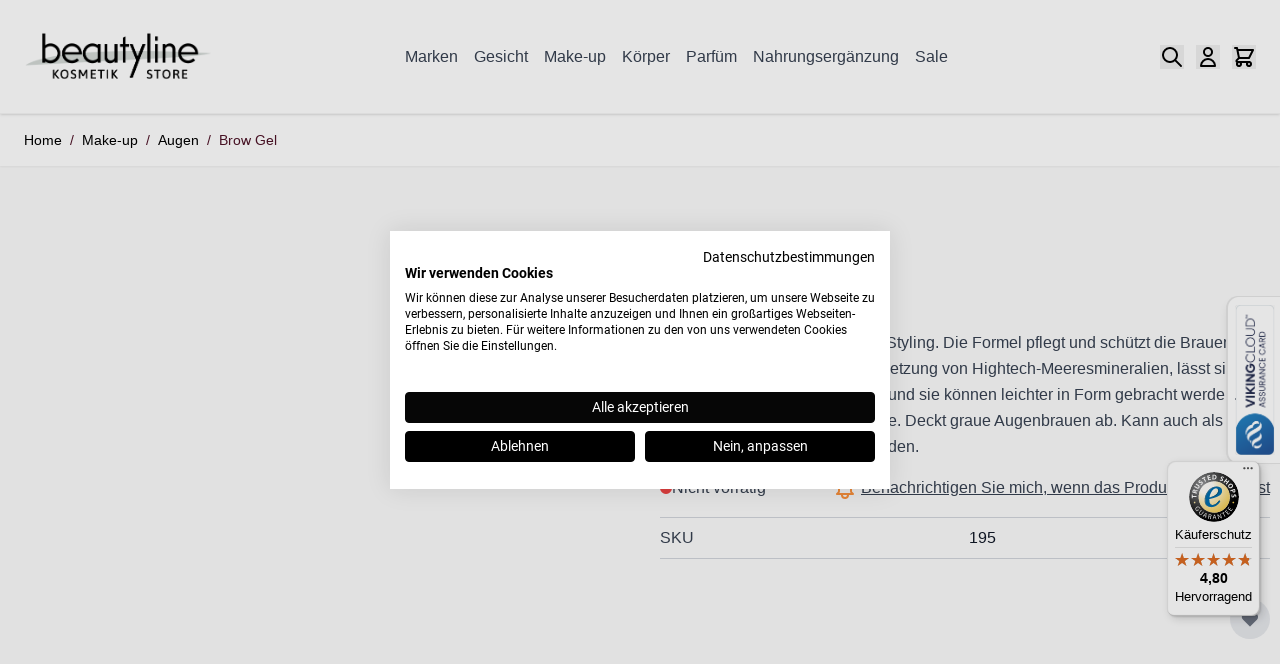

--- FILE ---
content_type: text/html; charset=UTF-8
request_url: https://www.beautylinestore.de/brow-gel.html
body_size: 86336
content:
<!doctype html>
<html lang="de">
<head prefix="og: http://ogp.me/ns# fb: http://ogp.me/ns/fb# product: http://ogp.me/ns/product#">
    <meta charset="utf-8"/>
<meta name="title" content="Jane Iredale Brow Gel nur  EUR online bestellen"/>
<meta name="description" content="jane iredale Brow Gel Augenbrauengel für Pflege und Styling. Die Formel pflegt und schützt die Brauen mit einer speziellen Zusammensetzung "/>
<meta name="robots" content="INDEX,FOLLOW"/>
<meta name="viewport" content="width=device-width, initial-scale=1"/>
<title>Jane Iredale Brow Gel nur  EUR online bestellen</title>
        <link rel="stylesheet" type="text/css" media="all" href="https://www.beautylinestore.de/static/version1767966578/frontend/Sws/Beautyline/de_DE/css/styles.css" />
<link rel="stylesheet" type="text/css" media="all" href="https://www.beautylinestore.de/static/version1767966578/frontend/Sws/Beautyline/de_DE/Amasty_Groupcat/js/fancybox/jquery.fancybox.css" />
<link rel="stylesheet" type="text/css" media="all" href="https://www.beautylinestore.de/static/version1767966578/frontend/Sws/Beautyline/de_DE/Payone_Core/css/payone.css" />
<link rel="stylesheet" type="text/css" media="all" href="https://www.beautylinestore.de/static/version1767966578/frontend/Sws/Beautyline/de_DE/Sws_Attribute/css/attribute-options.css" />
<script type="text/javascript" src="https://www.beautylinestore.de/static/version1767966578/frontend/Sws/Beautyline/de_DE/Sws_Attribute/js/attribute-dropdown.js"></script>
<link rel="canonical" href="https://www.beautylinestore.de/brow-gel.html" />
<link rel="alternate" hreflang="x-default" href="https://www.beautylinestore.de/brow-gel.html" />
<link rel="icon" type="image/x-icon" href="https://www.beautylinestore.de/media/favicon/stores/1/apple-touch-icon.png" />
<link rel="shortcut icon" type="image/x-icon" href="https://www.beautylinestore.de/media/favicon/stores/1/apple-touch-icon.png" />
<meta name="audisto-confirm" content="87a0d10bbd7b7cde4c036e071d528199f0ad8ac5" />
<meta name="google-site-verification" content="TGqTvTn0Wc9hGJnxWeXChQALzZrtl1088Q0EqH2wzKI" />
<script src="https://consent.cookiefirst.com/sites/beautylinestore.de-2008c2a2-2e85-4b56-96f3-23344b9f2a15/consent.js"></script>    
<script type="text&#x2F;javascript">window.dataLayer = window.dataLayer || [];
window.getAmGa4Cookie = function () {
    let cookies = {};
    document.cookie.split(';').forEach(function (el) {
        let [key, value] = el.split('=');
        cookies[key.trim()] = value;
    });

    return cookies['amga4_customer']
        ? decodeURIComponent(cookies['amga4_customer'])
        : '{}';
};

(function () {
        /**
     * @var {[Object]}
     */
    const userProperties = JSON.parse(window.getAmGa4Cookie());

    if (userProperties.customerGroup) {
        window.dataLayer.push({'customerGroup': userProperties.customerGroup});
    }
    if (userProperties.customerId) {
        window.dataLayer.push({'customerId': userProperties.customerId});
    }
        /**
     * @var {[Object]}
     */
    const dataToPush = JSON.parse('\u005B\u007B\u0022ecommerce\u0022\u003Anull\u007D,\u007B\u0022event\u0022\u003A\u0022view_item\u0022,\u0022ecommerce\u0022\u003A\u007B\u0022items\u0022\u003A\u005B\u007B\u0022item_name\u0022\u003A\u0022Brow\u0020Gel\u0022,\u0022item_id\u0022\u003A\u0022195\u0022,\u0022currency\u0022\u003A\u0022EUR\u0022,\u0022item_brand\u0022\u003A\u0022Jane\u0020Iredale\u0022,\u0022item_category\u0022\u003A\u0022Marken\u0022,\u0022item_category2\u0022\u003A\u0022Make\u002Dup\u0022,\u0022item_category3\u0022\u003A\u0022Augen\u0022,\u0022item_category4\u0022\u003A\u0022Jane\u0020Iredale\u0022,\u0022price\u0022\u003A0\u007D\u005D\u007D\u007D\u005D');

    dataToPush.forEach((dataObject) => {
        window.dataLayer.push(dataObject);
    });
})();
</script>
<!-- Google Tag Manager -->
<script type="text&#x2F;plain" data-cookiefirst-category="advertising">function callAmGA4GTM () {
(function(w,d,s,l,i){w[l]=w[l]||[];w[l].push({'gtm.start':
new Date().getTime(),event:'gtm.js'});var f=d.getElementsByTagName(s)[0],
j=d.createElement(s),dl=l!='dataLayer'?'&l='+l:'';j.async=true;j.src=
'https://www.googletagmanager.com/gtm.js?id='+i+dl;var n=d.querySelector('[nonce]');
n&&j.setAttribute('nonce',n.nonce||n.getAttribute('nonce'));f.parentNode.insertBefore(j,f);
})(window,document,'script','dataLayer', 'GTM-KGFB9KDB');
}
</script><!-- End Google Tag Manager -->
<script type="text&#x2F;plain" data-cookiefirst-category="advertising">(function () {
            callAmGA4GTM();
    })();
</script><script type="application/ld+json">{"@context":"https:\/\/schema.org\/","@type":"BreadcrumbList","itemListElement":[{"@type":"ListItem","position":1,"item":{"@id":"https:\/\/www.beautylinestore.de\/","name":"Home"}},{"@type":"ListItem","position":2,"item":{"name":"Make-up","@id":"https:\/\/www.beautylinestore.de\/make-up\/"}},{"@type":"ListItem","position":3,"item":{"name":"Augen","@id":"https:\/\/www.beautylinestore.de\/make-up\/magische-augen\/"}}]}</script><script type="application/ld+json">{"@context":"https:\/\/schema.org\/","@type":"WebSite","url":"https:\/\/www.beautylinestore.de\/","potentialAction":{"@type":"SearchAction","target":"https:\/\/www.beautylinestore.de\/catalogsearch\/result\/index\/?q={search_term_string}","query-input":"required name=search_term_string"},"name":"beautylinestore.de - Exklusive Hautpflegeprodukte online kaufen","alternateName":["beautyline\r\nbeautylinestore\r\nbeautyline rosbach"]}</script><script type="application/ld+json">{"@context":"https:\/\/schema.org\/","@type":"Organization","image":"https:\/\/www.beautylinestore.de\/media\/default\/default\/Logo_beautyline_Store_1.png","name":"Beautylinestore","url":"https:\/\/www.beautylinestore.de\/","description":"beautylinestore.de - Exklusive Hautpflegeprodukte online kaufen","address":{"@type":"PostalAddress","addressCountry":"DE","addressLocality":"Rosbach v.d.H.","addressRegion":"HES","postalCode":"61191","streetAddress":"Friedbergerstr. 56"},"email":"bestellung@beautylinestore.de","telephone":" +49 (0)6003 - 3098","sameAs":["https:\/\/www.instagram.com\/beautylinestoreofficial?igsh=MTV1eWY4NGd4azF0dQ==","https:\/\/m.facebook.com\/beautylinestore.rosbach\/"]}</script>
        <script type="text&#x2F;javascript">var script = document.createElement('script');
script.src = 'https://integrations.etrusted.com/applications/widget.js/v2';
script.async = true;
script.defer = true;
document.head.appendChild(script);</script><script>
    var BASE_URL = 'https://www.beautylinestore.de/';
    var THEME_PATH = 'https://www.beautylinestore.de/static/version1767966578/frontend/Sws/Beautyline/de_DE';
    var COOKIE_CONFIG = {
        "expires": null,
        "path": "\u002F",
        "domain": ".www.beautylinestore.de",
        "secure": true,
        "lifetime": "3600",
        "cookie_restriction_enabled": false    };
    var CURRENT_STORE_CODE = 'default';
    var CURRENT_WEBSITE_ID = '1';

    window.hyva = window.hyva || {}

    window.cookie_consent_groups = window.cookie_consent_groups || {}
    window.cookie_consent_groups['necessary'] = true;

    window.cookie_consent_config = window.cookie_consent_config || {};
    window.cookie_consent_config['necessary'] = [].concat(
        window.cookie_consent_config['necessary'] || [],
        [
            'user_allowed_save_cookie',
            'form_key',
            'mage-messages',
            'private_content_version',
            'mage-cache-sessid',
            'last_visited_store',
            'section_data_ids'
        ]
    );
</script>
<script>
    (function( hyva, undefined ) {

        function lifetimeToExpires(options, defaults) {

            const lifetime = options.lifetime || defaults.lifetime;

            if (lifetime) {
                const date = new Date;
                date.setTime(date.getTime() + lifetime * 1000);
                return date;
            }

            return null;
        }

        function generateRandomString() {

            const allowedCharacters = '0123456789abcdefghijklmnopqrstuvwxyzABCDEFGHIJKLMNOPQRSTUVWXYZ',
                length = 16;

            let formKey = '',
                charactersLength = allowedCharacters.length;

            for (let i = 0; i < length; i++) {
                formKey += allowedCharacters[Math.round(Math.random() * (charactersLength - 1))]
            }

            return formKey;
        }

        const sessionCookieMarker = {noLifetime: true}

        const cookieTempStorage = {};

        const internalCookie = {
            get(name) {
                const v = document.cookie.match('(^|;) ?' + name + '=([^;]*)(;|$)');
                return v ? v[2] : null;
            },
            set(name, value, days, skipSetDomain) {
                let expires,
                    path,
                    domain,
                    secure,
                    samesite;

                const defaultCookieConfig = {
                    expires: null,
                    path: '/',
                    domain: null,
                    secure: false,
                    lifetime: null,
                    samesite: 'lax'
                };

                const cookieConfig = window.COOKIE_CONFIG || {};

                expires = days && days !== sessionCookieMarker
                    ? lifetimeToExpires({lifetime: 24 * 60 * 60 * days, expires: null}, defaultCookieConfig)
                    : lifetimeToExpires(window.COOKIE_CONFIG, defaultCookieConfig) || defaultCookieConfig.expires;

                path = cookieConfig.path || defaultCookieConfig.path;
                domain = !skipSetDomain && (cookieConfig.domain || defaultCookieConfig.domain);
                secure = cookieConfig.secure || defaultCookieConfig.secure;
                samesite = cookieConfig.samesite || defaultCookieConfig.samesite;

                document.cookie = name + "=" + encodeURIComponent(value) +
                    (expires && days !== sessionCookieMarker ? '; expires=' + expires.toGMTString() : '') +
                    (path ? '; path=' + path : '') +
                    (domain ? '; domain=' + domain : '') +
                    (secure ? '; secure' : '') +
                    (samesite ? '; samesite=' + samesite : 'lax');
            },
            isWebsiteAllowedToSaveCookie() {
                const allowedCookies = this.get('user_allowed_save_cookie');
                if (allowedCookies) {
                    const allowedWebsites = JSON.parse(unescape(allowedCookies));

                    return allowedWebsites[CURRENT_WEBSITE_ID] === 1;
                }
                return false;
            },
            getGroupByCookieName(name) {
                const cookieConsentConfig = window.cookie_consent_config || {};
                let group = null;
                for (let prop in cookieConsentConfig) {
                    if (!cookieConsentConfig.hasOwnProperty(prop)) continue;
                    if (cookieConsentConfig[prop].includes(name)) {
                        group = prop;
                        break;
                    }
                }
                return group;
            },
            isCookieAllowed(name) {
                const cookieGroup = this.getGroupByCookieName(name);
                return cookieGroup
                    ? window.cookie_consent_groups[cookieGroup]
                    : this.isWebsiteAllowedToSaveCookie();
            },
            saveTempStorageCookies() {
                for (const [name, data] of Object.entries(cookieTempStorage)) {
                    if (this.isCookieAllowed(name)) {
                        this.set(name, data['value'], data['days'], data['skipSetDomain']);
                        delete cookieTempStorage[name];
                    }
                }
            }
        };

        hyva.getCookie = (name) => {
            const cookieConfig = window.COOKIE_CONFIG || {};

            if (cookieConfig.cookie_restriction_enabled && ! internalCookie.isCookieAllowed(name)) {
                return cookieTempStorage[name] ? cookieTempStorage[name]['value'] : null;
            }

            return internalCookie.get(name);
        }

        hyva.setCookie = (name, value, days, skipSetDomain) => {
            const cookieConfig = window.COOKIE_CONFIG || {};

            if (cookieConfig.cookie_restriction_enabled && ! internalCookie.isCookieAllowed(name)) {
                cookieTempStorage[name] = {value, days, skipSetDomain};
                return;
            }
            return internalCookie.set(name, value, days, skipSetDomain);
        }


        hyva.setSessionCookie = (name, value, skipSetDomain) => {
            return hyva.setCookie(name, value, sessionCookieMarker, skipSetDomain)
        }

        hyva.getBrowserStorage = () => {
            const browserStorage = window.localStorage || window.sessionStorage;
            if (!browserStorage) {
                console.warn('Browser Storage is unavailable');
                return false;
            }
            try {
                browserStorage.setItem('storage_test', '1');
                browserStorage.removeItem('storage_test');
            } catch (error) {
                console.warn('Browser Storage is not accessible', error);
                return false;
            }
            return browserStorage;
        }

        hyva.postForm = (postParams) => {
            const form = document.createElement("form");

            let data = postParams.data;

            if (! postParams.skipUenc && ! data.uenc) {
                data.uenc = btoa(window.location.href);
            }
            form.method = "POST";
            form.action = postParams.action;

            Object.keys(postParams.data).map(key => {
                const field = document.createElement("input");
                field.type = 'hidden'
                field.value = postParams.data[key];
                field.name = key;
                form.appendChild(field);
            });

            const form_key = document.createElement("input");
            form_key.type = 'hidden';
            form_key.value = hyva.getFormKey();
            form_key.name="form_key";
            form.appendChild(form_key);

            document.body.appendChild(form);

            form.submit();
        }

        hyva.getFormKey = function () {
            let formKey = hyva.getCookie('form_key');

            if (!formKey) {
                formKey = generateRandomString();
                hyva.setCookie('form_key', formKey);
            }

            return formKey;
        }

        hyva.formatPrice = (value, showSign, options = {}) => {
            const groupSeparator = options.groupSeparator;
            const decimalSeparator = options.decimalSeparator
            delete options.groupSeparator;
            delete options.decimalSeparator;
            const formatter = new Intl.NumberFormat(
                'de\u002DDE',
                Object.assign({
                    style: 'currency',
                    currency: 'EUR',
                    signDisplay: showSign ? 'always' : 'auto'
                }, options)
            );
            return (typeof Intl.NumberFormat.prototype.formatToParts === 'function') ?
                formatter.formatToParts(value).map(({type, value}) => {
                    switch (type) {
                        case 'currency':
                            return '\u20AC' || value;
                        case 'minusSign':
                            return '- ';
                        case 'plusSign':
                            return '+ ';
                        case 'group':
                            return groupSeparator !== undefined ? groupSeparator : value;
                        case 'decimal':
                            return decimalSeparator !== undefined ? decimalSeparator : value;
                        default :
                            return value;
                    }
                }).reduce((string, part) => string + part) :
                formatter.format(value);
        }

        const formatStr = function (str, nStart) {
            const args = Array.from(arguments).slice(2);

            return str.replace(/(%+)([0-9]+)/g, (m, p, n) => {
                const idx = parseInt(n) - nStart;

                if (args[idx] === null || args[idx] === void 0) {
                    return m;
                }
                return p.length % 2
                    ? p.slice(0, -1).replace('%%', '%') + args[idx]
                    : p.replace('%%', '%') + n;
            })
        }

        hyva.str = function (string) {
            const args = Array.from(arguments);
            args.splice(1, 0, 1);

            return formatStr.apply(undefined, args);
        }

        hyva.strf = function () {
            const args = Array.from(arguments);
            args.splice(1, 0, 0);

            return formatStr.apply(undefined, args);
        }

        /**
         * Take a html string as `content` parameter and
         * extract an element from the DOM to replace in
         * the current page under the same selector,
         * defined by `targetSelector`
         */
        hyva.replaceDomElement = (targetSelector, content) => {
            // Parse the content and extract the DOM node using the `targetSelector`
            const parser = new DOMParser();
            const doc = parser.parseFromString(content, 'text/html');
            const contentNode = doc.querySelector(targetSelector);

            // Bail if content or target can't be found
            if (!contentNode || !document.querySelector(targetSelector)) {
                return;
            }

                        hyva.activateScripts(contentNode);
            
            // Replace the old DOM node with the new content
            document.querySelector(targetSelector).replaceWith(contentNode);

            // Reload customerSectionData and display cookie-messages if present
            window.dispatchEvent(new CustomEvent("reload-customer-section-data"));
            hyva.initMessages();
        }

        hyva.removeScripts = (contentNode) => {
            const scripts = contentNode.getElementsByTagName('script');
            for (let i = 0; i < scripts.length; i++) {
                scripts[i].parentNode.removeChild(scripts[i]);
            }
            const templates = contentNode.getElementsByTagName('template');
            for (let i = 0; i < templates.length; i++) {
                const container = document.createElement('div');
                container.innerHTML = templates[i].innerHTML;
                hyva.removeScripts(container);
                templates[i].innerHTML = container.innerHTML;
            }
        }

        hyva.activateScripts = (contentNode) => {
            // Create new array from HTMLCollection to avoid mutation of collection while manipulating the DOM.
            const scripts = Array.from(contentNode.getElementsByTagName('script'));

            // Iterate over all script tags to duplicate+inject each into the head
            for (const original of scripts) {
                const script = document.createElement('script');
                original.type && (script.type = original.type);
                script.innerHTML = original.innerHTML;

                // Remove the original (non-executing) script from the contentNode
                original.parentNode.removeChild(original)

                // Add script to head
                document.head.appendChild(script);
            }

            return contentNode;
        }

        const replace = {['+']: '-', ['/']: '_', ['=']: ','};
        hyva.getUenc = () => btoa(window.location.href).replace(/[+/=]/g, match => replace[match]);

        let currentTrap;

        const focusableElements = (rootElement) => {
            const selector = 'button, [href], input, select, textarea, details, [tabindex]:not([tabindex="-1"]';
            return Array.from(rootElement.querySelectorAll(selector))
                .filter(el => {
                    return el.style.display !== 'none'
                        && !el.disabled
                        && el.tabIndex !== -1
                        && (el.offsetWidth || el.offsetHeight || el.getClientRects().length)
                })
        }

        const focusTrap = (e) => {
            const isTabPressed = e.key === 'Tab' || e.keyCode === 9;
            if (!isTabPressed) return;

            const focusable = focusableElements(currentTrap)
            const firstFocusableElement = focusable[0]
            const lastFocusableElement = focusable[focusable.length - 1]

            e.shiftKey
                ? document.activeElement === firstFocusableElement && (lastFocusableElement.focus(), e.preventDefault())
                : document.activeElement === lastFocusableElement && (firstFocusableElement.focus(), e.preventDefault())
        };

        hyva.releaseFocus = (rootElement) => {
            if (currentTrap && (!rootElement || rootElement === currentTrap)) {
                currentTrap.removeEventListener('keydown', focusTrap)
                currentTrap = null
            }
        }
        hyva.trapFocus = (rootElement) => {
            if (!rootElement) return;
            hyva.releaseFocus()
            currentTrap = rootElement
            rootElement.addEventListener('keydown', focusTrap)
            const firstElement = focusableElements(rootElement)[0]
            firstElement && firstElement.focus()
        }

        hyva.safeParseNumber = (rawValue) => {
            const number = rawValue ? parseFloat(rawValue) : null;

            return Array.isArray(number) || isNaN(number) ? rawValue : number;
        }

        const toCamelCase = s => s.split('_').map(word => word.charAt(0).toUpperCase() + word.slice(1)).join('');
        hyva.createBooleanObject = (name, value = false, additionalMethods = {}) => {

            const camelCase = toCamelCase(name);
            const key = '__hyva_bool_' + name

            return new Proxy(Object.assign(
                additionalMethods,
                {
                    [key]: !!value,
                    [name]() {return !!this[key]},
                    ['!' + name]() {return !this[key]}, // @deprecated This does not work with non-CSP Alpine
                    ['not' + camelCase]() {return !this[key]},
                    ['toggle' + camelCase]() {this[key] = !this[key]},
                    [`set${camelCase}True`]() {this[key] = true},
                    [`set${camelCase}False`]() {this[key] = false},
                }
            ), {
                set(target, prop, value) {
                    return prop === name
                        ? (target[key] = !!value)
                        : Reflect.set(...arguments);
                }
            })
        }

                hyva.alpineInitialized = (fn) => window.addEventListener('alpine:initialized', fn, {once: true})
        window.addEventListener('alpine:init', () => Alpine.data('{}', () => ({})), {once: true});
                window.addEventListener('user-allowed-save-cookie', () => internalCookie.saveTempStorageCookies())

    }( window.hyva = window.hyva || {} ));
</script>
<script type="speculationrules">
{
    "tag": "Hyva Theme",
    "prefetch": [{
        "source": "document",
        "where": {
            "and": [
                { "href_matches": "/*" },
                { "not": {
                    "href_matches": ["/customer/*","*/customer/*","/search/*","*/search/*","/sales/*","*/sales/*","/wishlist/*","*/wishlist/*","/checkout/*","*/checkout/*","/paypal/*","*/paypal/*"]                }},
                { "not": {
                    "selector_matches": [".no-preload", ".do-not-prerender", "[download]", "[rel~=nofollow]", "[target]"]
                }}
            ]
        },
        "eagerness": "moderate"
    }]
}
</script>

<meta property="og:type" content="product.item"/>
<meta property="og:title" content="Brow&#x20;Gel"/>
<meta property="og:description" content="jane&#x20;iredale&#x20;Brow&#x20;Gel&#x0D;&#x0A;Augenbrauengel&#x20;f&amp;uuml&#x3B;r&#x20;Pflege&#x20;und&#x20;Styling.&#x20;Die&#x20;Formel&#x20;pflegt&#x20;und&#x20;sch&amp;uuml&#x3B;tzt&#x20;die&#x20;Brauen&#x20;mit&#x20;einer&#x20;speziellen&#x20;Zusammensetzung&#x20;von&#x20;Hightech-Meeresmineralien,&#x20;l&amp;auml&#x3B;sst&#x20;sie&#x20;ges&amp;uuml&#x3B;nder&#x20;und&#x20;glatter&#x20;aussehen,&#x20;und&#x20;sie&#x20;k&amp;ouml&#x3B;nnen&#x20;leichter&#x20;in&#x20;Form&#x20;gebracht&#x20;werden.&#x20;T&amp;ouml&#x3B;nt&#x20;Brauen&#x20;auf&#x20;nat&amp;uuml&#x3B;rliche&#x20;Weise.&#x20;Deckt&#x20;graue&#x20;Augenbrauen&#x20;ab.&#x20;Kann&#x20;auch&#x20;als&#x20;leichtes&#x20;Mascara&#x20;verwendet&#x20;werden.&#x0D;&#x0A;Wirkung&#x3A;&#x0D;&#x0A;&#x0D;&#x0A;Pflegt&#x20;die&#x20;Augenbrauen,&#x20;l&amp;auml&#x3B;sst&#x20;sie&#x20;ges&amp;uuml&#x3B;nder&#x20;und&#x20;glatter&#x20;aussehen,&#x20;und&#x20;sie&#x20;k&amp;ouml&#x3B;nnen&#x20;leichter&#x20;in&#x20;Form&#x20;gebracht&#x20;werden.&#x0D;&#x0A;Deckt&#x20;graue&#x20;Augenbrauen&#x20;ab.&#x0D;&#x0A;F&amp;uuml&#x3B;gt&#x20;Farbe,&#x20;Tiefe&#x20;und&#x20;Highlights&#x20;hinzu.&#x0D;&#x0A;Kann&#x20;auch&#x20;als&#x20;leichtes&#x20;Mascara&#x20;verwendet&#x20;werden.&#x0D;&#x0A;&#x0D;&#x0A;Inhalt&#x3A;&#x0D;&#x0A;4,8&#x20;g&#x0D;&#x0A;Inhaltsstoffe&#x3A;&#x0D;&#x0A;Wasser&#x2F;Eau&#x2F;Aqua,&#x20;Algenextrakt,&#x20;Bienenwachs,&#x20;Stearins&amp;auml&#x3B;ure,&#x20;Glycerin,&#x20;Copernicia&#x20;Cerifera&#x20;&#x28;Carnaubawachs&#x29;,&#x20;Hydroxyethylcellulose,&#x20;Panthenol,&#x20;Hydriertes&#x20;Weizenprotein,&#x20;Limnanthes&#x20;Alba&#x20;&#x28;Wiesenschaumkraut&amp;ouml&#x3B;l&#x29;,&#x20;&amp;Ouml&#x3B;ls&amp;auml&#x3B;ure,&#x20;Fruchtextrakt&#x20;der&#x20;Vanilla&#x20;Tahitensis,&#x20;Prunus&#x20;Amygdalus&#x20;Dulcis&#x20;&#x28;S&amp;uuml&#x3B;&amp;szlig&#x3B;mandelextrakt&#x29;.&#x20;Kann&#x20;enthalten&#x3A;&#x20;Eisenoxide&#x20;&#x28;CI&#x20;77489,&#x20;CI&#x20;77491,&#x20;CI&#x20;77492,&#x20;CI&#x20;77499&#x29;,&#x20;Titandioxid&#x20;&#x28;CI&#x20;77891&#x29;,&#x20;Chromoxidgr&amp;uuml&#x3B;n&#x20;&#x28;CI&#x20;77288&#x29;,&#x20;Ultramarin&#x20;&#x28;CI&#x20;77007&#x29;."/>
<meta property="og:url" content="https://www.beautylinestore.de/brow-gel.html"/>
<meta property="og:image" content="https://www.beautylinestore.de/media/catalog/product/cache/6517c62f5899ad6aa0ba23ceb3eeff97/i/m/imc_browgel-blonde-hr_570x510.jpg"/>
<meta property="product:retailer_item_id" content="195"/>
<meta property="product:brand" content="Jane Iredale"/>
<meta property="og:site_name" content="Beautylinestore"/>
<meta property="product:category" content="Jane Iredale"/>
<meta property="product:availability" content="out of stock"/>
<meta property="product:condition" content="new"/>
<script type="application/ld+json">{"@context":"https:\/\/schema.org","@type":"WebSite","url":"https:\/\/www.beautylinestore.de\/","name":"Beautylinestore","about":"Luxuri\u00f6se Kosmetik & Pflegeprodukte Online kaufen"}</script><script type="application/ld+json">{"@context":"https:\/\/schema.org","@type":"Organization","@id":"https:\/\/www.beautylinestore.de\/","name":"Beautylinestore","description":"Luxuri\u00f6se Kosmetik & Pflegeprodukte Online kaufen","telephone":"+49 6003 3098","address":{"@type":"PostalAddress","addressCountry":"DE","addressLocality":"Rosbach v.d.H.","addressRegion":"Hessen","streetAddress":"Friedberger Stra\u00dfe 56","postalCode":"61191"},"image":"https:\/\/www.beautylinestore.de\/media\/seller_image\/default\/Logo_beautyline_Store_1.png","priceRange":"\u20ac\u20ac\u20ac","url":"https:\/\/www.beautylinestore.de\/"}</script><script type="application/ld+json">{"@context":"https:\/\/schema.org","@type":"BreadcrumbList","itemListElement":[{"@type":"ListItem","item":{"@id":"https:\/\/www.beautylinestore.de\/make-up\/","name":"Make-up"},"position":1},{"@type":"ListItem","item":{"@id":"https:\/\/www.beautylinestore.de\/make-up\/magische-augen\/","name":"Augen"},"position":2},{"@type":"ListItem","item":{"@id":"https:\/\/www.beautylinestore.de\/brow-gel.html","name":"Brow Gel"},"position":3}]}</script><script type="application/ld+json">{"@context":"https:\/\/schema.org","@type":"Product","name":"Brow Gel","description":"jane iredale Brow Gel Augenbrauengel f&uuml;r Pflege und Styling. Die Formel pflegt und sch&uuml;tzt die Brauen mit einer speziellen Zusammensetzung von Hightech-Meeresmineralien, l&auml;sst sie ges&uuml;nder und glatter aussehen, und sie k&ouml;nnen leichter in Form gebracht werden. T&ouml;nt Brauen auf nat&uuml;rliche Weise. Deckt graue Augenbrauen ab. Kann auch als leichtes Mascara verwendet werden. Wirkung: Pflegt die Augenbrauen, l&auml;sst sie ges&uuml;nder und glatter aussehen, und sie k&ouml;nnen leichter in Form gebracht werden. Deckt graue Augenbrauen ab. F&uuml;gt Farbe, Tiefe und Highlights hinzu. Kann auch als leichtes Mascara verwendet werden. Inhalt: 4,8 g Inhaltsstoffe: Wasser\/Eau\/Aqua, Algenextrakt, Bienenwachs, Stearins&auml;ure, Glycerin, Copernicia Cerifera (Carnaubawachs), Hydroxyethylcellulose, Panthenol, Hydriertes Weizenprotein, Limnanthes Alba (Wiesenschaumkraut&ouml;l), &Ouml;ls&auml;ure, Fruchtextrakt der Vanilla Tahitensis, Prunus Amygdalus Dulcis (S&uuml;&szlig;mandelextrakt). Kann enthalten: Eisenoxide (CI 77489, CI 77491, CI 77492, CI 77499), Titandioxid (CI 77891), Chromoxidgr&uuml;n (CI 77288), Ultramarin (CI 77007).","image":["https:\/\/www.beautylinestore.de\/media\/catalog\/product\/cache\/74c1057f7991b4edb2bc7bdaa94de933\/i\/m\/imc_browgel-blonde-hr_570x510.jpg"],"productID":"195","brand":{"@type":"Brand","name":"Jane Iredale"},"manufacturer":"Jane Iredale","sku":"195","category":"Jane Iredale"}</script><script type="application/ld+json">{"@context":"https:\/\/schema.org\/","@type":"WebPage","speakable":{"@type":"SpeakableSpecification","cssSelector":[".description"],"xpath":["\/html\/head\/title"]}}</script><script type="application/ld+json">{"@context":"https:\/\/schema.org\/","@type":"Product","name":"Brow Gel","image":["https:\/\/www.beautylinestore.de\/media\/catalog\/product\/i\/m\/imc_browgel-blonde-hr_570x510.jpg"],"description":"Augenbrauengel f\u00fcr Pflege und Styling. Die Formel pflegt und sch\u00fctzt die Brauen mit einer speziellen Zusammensetzung von Hightech-Meeresmineralien, l\u00e4sst sie ges\u00fcnder und glatter aussehen, und sie k\u00f6nnen leichter in Form gebracht werden. T\u00f6nt Brauen auf nat\u00fcrliche Weise. Deckt graue Augenbrauen ab. Kann auch als leichtes Mascara verwendet werden.Inhalt: 4,8 g","sku":"195","brand":{"@type":"Brand","name":"Jane Iredale"},"category":{"@type":"Thing","name":"Marken"},"offers":[]}</script><script>
    function deepMerge(target, ...sources) {
        if (!sources.length) {
            return target;
        }

        const source = sources.shift();

        if (typeof target !== 'object' || typeof source !== 'object') {
            return target;
        }

        for (let key in source) {
            if (source.hasOwnProperty(key)) {
                if (source[key] instanceof Array) {
                    target[key] = target[key] || [];
                    target[key] = target[key].concat(source[key]);
                } else if (typeof source[key] === 'object') {
                    target[key] = deepMerge(target[key] || {}, source[key]);
                } else {
                    target[key] = source[key];
                }
            }
        }

        return deepMerge(target, ...sources);
    }

    function amastyRewardsProduct() {
        return {
            captionStartText: 'Bis\u0020zu',
            captionAfterText: '',
            captionRegistrationText: 'Punkte\u0020f\u00FCr\u0020die\u0020Registrierung\u0020erhalten\u0021',
            captionEndText: '',
            productId: this.$el.dataset.productId,
            formSelector: 'product_addtocart_form',
            form: null,
            refreshUrl: this.$el.dataset.refreshUrl,
            loader: false,
            isFetching: false,
            abortFetchController: false,
            highlight: {
                registration_link: '',
                caption_color: '',
                caption_text: '0',
                visible: false
            },

            init() {
                this.formObserver();
                document.addEventListener(`update-qty-${this.productId}`, () => {
                    this.updateData();
                });
                window.addEventListener('update-bundle-option-selection', () => {
                    this.updateData();
                });
                this.$nextTick(() => this.updateData());
            },

            hideBlock() {
                this.highlight.visible = false;
                this.loader = true;
            },

            dispatchStatus(type, message) {
                window.dispatchMessages([{
                    type: type,
                    text: message
                }], 5000);
            },

            formObserver() {
                const product = document.querySelector(`input[name='product'][value='${this.productId}']`);

                if (product) {
                    const productForm = product.form;
                    if (productForm) {
                        productForm.addEventListener('change', () => {
                            this.updateData();
                        });
                    }
                }
            },

            updateData() {
                if (this.isFetching) {
                    return false;
                }
                if (!this.refreshUrl) {
                    this.loader = false;
                    return false;
                }
                this.hideBlock();

                if (this.abortFetchController) {
                    this.abortFetchController.abort();
                }

                this.abortFetchController = new AbortController();

                const product = document.querySelector(`input[name='product'][value='${this.productId}']`);
                let formParams = '';

                if (!product) {
                    formParams = 'form_key=' + hyva.getFormKey() + '&product=' + this.productId;
                } else {
                    const form = product.form;
                    const formData = new FormData(form);
                    formParams = new URLSearchParams(formData).toString();
                }
                const formJson = JSON.stringify({
                    page: 0,
                    productId: this.productId,
                    attributes: formParams
                });

                const requestOptions = {
                    method: 'POST',
                    body: formJson,
                    headers: {
                        'Content-Type': 'application/json',
                        'x-requested-with': 'XMLHttpRequest',
                    },
                    signal: this.abortFetchController.signal
                };
                this.isFetching = true;
                fetch(this.refreshUrl, requestOptions).then(response => {
                    if (!response.ok) {
                        return Promise.reject(`${response.status} ${response.statusText}`);
                    }
                    return response.json();
                }).then((data) => {
                    this.highlight.visible = data.visible;
                    this.highlight.caption_text = data.caption_text;
                    this.highlight.caption_color = data.caption_color;

                    if (data?.registration_link) {
                        this.highlight.registration_link = data.registration_link;
                    }

                    if (data?.need_to_change_message && data?.need_to_change_message === 1) {
                        this.captionAfterText = 'erhalten\u0021\u0020Nur\u0020f\u00FCr';
                        this.captionRegistrationText = 'registrierte';
                        this.captionEndText = 'Kunden.';
                    }
                }).catch(error => {
                    if (error.name !== 'AbortError' && typeof error === 'string' && error.match(/'401'/g) !== null) {
                        this.dispatchStatus('error', error);
                    }
                }).finally(() => {
                    this.loader = false;
                    this.isFetching = false;
                });
            },

            highlightCaptionText() {
                return this.highlight.caption_text !== '0' && !this.loader;
            },

            highlightStyle() {
                return `color: ${this.highlight.caption_color}`;
            },

            isHighlightRegistrationLink() {
                return this.highlight.registration_link && this.highlight.registration_link !== '';
            },

            isNotRegistrationLink() {
                return !this.highlight.registration_link;
            },

            highlightVisible() {
                return this.highlight.visible && !this.loader;
            }
        }
    }

    window.addEventListener(
        'alpine:init',
        () => Alpine.data('amastyRewardsProduct', amastyRewardsProduct),
        { once: true }
    );
</script>
</head>
<body id="html-body" ontouchstart="() => {}" class="page-product-configurable catalog-product-view product-brow-gel page-layout-1column">

<!-- Google Tag Manager (noscript) -->
<noscript>
    <iframe src="https://www.googletagmanager.com/ns.html?id=GTM-KGFB9KDB"
            height="0" width="0" style="display:none;visibility:hidden"></iframe>
</noscript>
<!-- End Google Tag Manager (noscript) -->
<input name="form_key" type="hidden" value="1Vytr2D81JL7MjyE" /><div class="page-wrapper"><header class="page-header"><a class="action skip sr-only focus:not-sr-only focus:absolute focus:z-40 focus:bg-white
   contentarea"
   href="#contentarea">
    <span>
        Direkt zum Inhalt    </span>
</a>
<script>
    function initHeader () {
        return {
            searchOpen: false,
            cart: {},
            isCartOpen: false,
            getData(data) {
                if (data.cart) { this.cart = data.cart }
            },
            isCartEmpty() {
                return !this.cart.summary_count
            },
            toggleCart(event) {
                if (event.detail && event.detail.isOpen !== undefined) {
                    this.isCartOpen = event.detail.isOpen
                    if (!this.isCartOpen && this.$refs && this.$refs.cartButton) {
                        this.$refs.cartButton.focus()
                    }
                } else {
                                        this.isCartOpen = true
                }
            }
        }
    }
</script>
<div id="header"
     class="relative z-30 w-full border-b shadow bg-container-lighter border-container-lighter"
     x-data="initHeader()"
     @private-content-loaded.window="getData(event.detail.data)"
>
    <div class="container flex flex-wrap items-center justify-between w-full px-6 py-3 mx-auto mt-0">
        <!--Logo-->
        <div class="order-1 sm:order-2 lg:order-1 w-full pb-2 sm:w-auto sm:pb-0 my-3">
    <a class="flex items-center justify-center text-xl font-medium tracking-wide text-gray-800
        no-underline hover:no-underline font-title"
       href="https://www.beautylinestore.de/"
       title="Beautyline&#x20;Rosbach"
       aria-label="store logo">
        <img src="https://www.beautylinestore.de/media/logo/stores/1/Logo_beautyline_Store_1.png"
             title="Beautyline&#x20;Rosbach"
             alt="Beautyline&#x20;Rosbach"
            width="189"            height="64"        />
    </a>
</div>

        <!--Main Navigation-->
        <nav
    x-data="initMenuMobile_697c02d999eb2()"
    @load.window="setActiveMenu($root)"
    @keydown.window.escape="closeMenu()"
    class="z-20 order-2 sm:order-1 lg:order-2 navigation lg:hidden w-12 h-12"
    aria-label="Navigation&#x20;der&#x20;Website"
    role="navigation"
>
    <!-- Mobile menu trigger button -->
    <button
        x-ref="mobileMenuTrigger"
        @click="openMenu()"
        :class="{'overflow-x-hidden overflow-y-auto fixed top-0 left-0 w-full' : open}"
        type="button"
        aria-label="Men&#xFC;&#x20;&#xF6;ffnen"
        aria-haspopup="menu"
        :aria-expanded="open"
        :hidden="open"
    >
        <svg xmlns="http://www.w3.org/2000/svg" fill="none" viewBox="0 0 24 24" stroke-width="2" stroke="currentColor" class="p-3" width="48" height="48" :class="{ 'hidden' : open, 'block': !open }" aria-hidden="true">
  <path stroke-linecap="round" stroke-linejoin="round" d="M4 6h16M4 12h16M4 18h16"/>
</svg>
    </button>
    
    <!-- Mobile menu panel -->
    <div
        x-ref="mobileMenuNavLinks"
        class="
            fixed top-0 right-0 w-full h-full p-1 hidden
            flex-col border-t border-container bg-container-lighter
            overflow-y-auto overflow-x-hidden
        "
        :class="{ 'flex': open, 'hidden': !open }"
        :aria-hidden="open ? 'false' : 'true'"
        role="dialog"
        aria-modal="true"
    >
        <!-- Close button -->
        <button
            @click="closeMenu()"
            class="absolute top-0 right-0 z-10 p-4 mr-4 cursor-pointer"
            type="button"
            aria-label="Men&#xFC;&#x20;schlie&#xDF;en"
        >
            <svg xmlns="http://www.w3.org/2000/svg" fill="none" viewBox="0 0 24 24" stroke-width="2" stroke="currentColor" width="32" height="32" aria-hidden="true">
  <path stroke-linecap="round" stroke-linejoin="round" d="M6 18L18 6M6 6l12 12"/>
</svg>
        </button>

        <ul
            class="border-t flex flex-col gap-y-1 mt-16"
            aria-label="Links&#x20;der&#x20;Website-Navigation"
        >
                            <li
                    data-child-id="category-node-531-main"
                    class="level-0"
                >
                    <div
                        class="flex items-center transition-transform duration-150 ease-in-out transform"
                        :class="{
                            '-translate-x-full' : mobilePanelActiveId,
                            'translate-x-0' : !mobilePanelActiveId
                        }"
                    >
                        <a
                            class="flex items-center w-full px-8 py-4 border-b cursor-pointer
                                bg-container-lighter border-container level-0
                            "
                            href="https://www.beautylinestore.de/marken/"
                            title="Marken"
                        >
                            Marken                        </a>
                                                    <button
                                @click="openSubcategory('category-node-531')"
                                class="absolute right-0 flex items-center justify-center w-11 h-11 mr-8 cursor-pointer
                                bg-container-lighter border-container"
                                aria-label="Marken&#x20;Unterkategorien&#x20;&#xF6;ffnen"
                                aria-haspopup="true"
                                :aria-expanded="mobilePanelActiveId === 'category-node-531'"
                            >
                                <div class="w-8 h-8 border rounded">
                                    <svg xmlns="http://www.w3.org/2000/svg" fill="none" viewBox="0 0 24 24" stroke-width="2" stroke="currentColor" class="w-full h-full p-1" width="24" height="24" aria-hidden="true">
  <path stroke-linecap="round" stroke-linejoin="round" d="M9 5l7 7-7 7"/>
</svg>
                                </div>
                            </button>
                                            </div>
                    
                                            <!-- Subcategory panel -->
                        <div
                            data-child-id="category-node-531"
                            class="absolute top-0 right-0 z-10 flex flex-col gap-1 w-full h-full p-1 bg-container-lighter"
                            :class="{
                                'hidden': mobilePanelActiveId !== 'category-node-531'
                            }"
                        >
                            <ul
                                class="mt-16 transition-transform duration-200 ease-in-out translate-x-full transform"
                                :class="{
                                    'translate-x-full' : mobilePanelActiveId !== 'category-node-531',
                                    'translate-x-0' : mobilePanelActiveId === 'category-node-531',
                                }"
                                aria-label="Unterkategorien"
                            >
                                <!-- Back button -->
                                <li>
                                    <button
                                        type="button"
                                        class="flex items-center px-8 py-4 border-b cursor-pointer bg-container border-container w-full border-t"
                                        @click="backToMainCategories('category-node-531-main')"
                                        aria-label="Zur&#xFC;ck&#x20;zu&#x20;den&#x20;Hauptkategorien"
                                    >
                                        <svg xmlns="http://www.w3.org/2000/svg" fill="none" viewBox="0 0 24 24" stroke-width="2" stroke="currentColor" width="24" height="24" aria-hidden="true">
  <path stroke-linecap="round" stroke-linejoin="round" d="M15 19l-7-7 7-7"/>
</svg>
                                        <span class="ml-4">
                                            Marken                                        </span>
                                    </button>
                                </li>
                                
                                <!-- View All link -->
                                <li>
                                    <a
                                        href="https://www.beautylinestore.de/marken/"
                                        title="Marken"
                                        class="flex items-center w-full px-8 py-4 border-b cursor-pointer
                                            bg-container-lighter border-container
                                        "
                                    >
                                        <span class="ml-10">
                                            Alle anzeigen                                        </span>
                                    </a>
                                </li>
                                
                                <!-- Subcategory items -->
                                                                    <li class="subcategory-item" x-data="{ swsMenuOpen: false }">
                                        <div class="relative">
                                            <a
                                                href="https://www.beautylinestore.de/marken/3lab/"
                                                title="3LAB"
                                                class="flex items-center w-full px-8 py-4 border-b cursor-pointer
                                                    bg-container-lighter border-container
                                                "
                                            >
                                                <span class="ml-10">
                                                    3LAB                                                </span>
                                            </a>
                                            
                                                                                                                                </div>
                                        
                                                                                                                                                            </li>
                                                                    <li class="subcategory-item" x-data="{ swsMenuOpen: false }">
                                        <div class="relative">
                                            <a
                                                href="https://www.beautylinestore.de/marken/advanced-nutrition-programme/"
                                                title="Advanced&#x20;Nutrition&#x20;Programme"
                                                class="flex items-center w-full px-8 py-4 border-b cursor-pointer
                                                    bg-container-lighter border-container
                                                "
                                            >
                                                <span class="ml-10">
                                                    Advanced Nutrition Programme                                                </span>
                                            </a>
                                            
                                                                                                                                </div>
                                        
                                                                                                                                                            </li>
                                                                    <li class="subcategory-item" x-data="{ swsMenuOpen: false }">
                                        <div class="relative">
                                            <a
                                                href="https://www.beautylinestore.de/marken/alessandro/"
                                                title="Alessandro"
                                                class="flex items-center w-full px-8 py-4 border-b cursor-pointer
                                                    bg-container-lighter border-container
                                                "
                                            >
                                                <span class="ml-10">
                                                    Alessandro                                                </span>
                                            </a>
                                            
                                                                                                                                </div>
                                        
                                                                                                                                                            </li>
                                                                    <li class="subcategory-item" x-data="{ swsMenuOpen: false }">
                                        <div class="relative">
                                            <a
                                                href="https://www.beautylinestore.de/marken/bellefontaine/"
                                                title="Bellefontaine"
                                                class="flex items-center w-full px-8 py-4 border-b cursor-pointer
                                                    bg-container-lighter border-container
                                                "
                                            >
                                                <span class="ml-10">
                                                    Bellefontaine                                                </span>
                                            </a>
                                            
                                                                                                                                </div>
                                        
                                                                                                                                                            </li>
                                                                    <li class="subcategory-item" x-data="{ swsMenuOpen: false }">
                                        <div class="relative">
                                            <a
                                                href="https://www.beautylinestore.de/marken/caviarlieri/"
                                                title="Caviarlieri"
                                                class="flex items-center w-full px-8 py-4 border-b cursor-pointer
                                                    bg-container-lighter border-container
                                                "
                                            >
                                                <span class="ml-10">
                                                    Caviarlieri                                                </span>
                                            </a>
                                            
                                                                                                                                </div>
                                        
                                                                                                                                                            </li>
                                                                    <li class="subcategory-item" x-data="{ swsMenuOpen: false }">
                                        <div class="relative">
                                            <a
                                                href="https://www.beautylinestore.de/marken/cellcosmet/"
                                                title="Cellcosmet"
                                                class="flex items-center w-full px-8 py-4 border-b cursor-pointer
                                                    bg-container-lighter border-container
                                                "
                                            >
                                                <span class="ml-10">
                                                    Cellcosmet                                                </span>
                                            </a>
                                            
                                                                                                                                        <button
                                                    @click="swsMenuOpen = !swsMenuOpen"
                                                    class="absolute right-0 top-0 flex items-center justify-center w-11 h-full mr-4 cursor-pointer"
                                                    type="button"
                                                    aria-label="Toggle&#x20;filters"
                                                    :aria-expanded="swsMenuOpen"
                                                >
                                                    <div class="w-6 h-6 transition-transform duration-200"
                                                         :class="{ 'rotate-180': swsMenuOpen }">
                                                        <svg xmlns="http://www.w3.org/2000/svg" fill="none" viewBox="0 0 24 24" stroke-width="2" stroke="currentColor" class="w-full h-full" width="24" height="24" aria-hidden="true">
  <path stroke-linecap="round" stroke-linejoin="round" d="M19 9l-7 7-7-7"/>
</svg>
                                                    </div>
                                                </button>
                                                                                    </div>
                                        
                                                                                                                            <div 
                                                x-show="swsMenuOpen"
                                                x-collapse
                                                class="sws-mobile-submenu ml-10 px-4 py-2 bg-container-darker"
                                            >
                                                                                                    <h3 class="text-sm font-semibold text-gray-800 mb-2">
                                                        Produktlinien von Cellcosmet                                                    </h3>
                                                                                                
                                                                                                    <div class="attribute-options-mobile">
                                                        <ul class="list-none pl-0 space-y-1">
                                                                                                                                                                                                                                                                    <li class="text-xs">
                                                                        <a href="https://www.beautylinestore.de/marken/cellcosmet/?product_lines=2330" 
                                                                            class="flex justify-between py-1 text-gray-700 hover:text-black">
                                                                            <span>CellLift</span>
                                                                                                                                                            <span class="text-gray-500">
                                                                                    (9)
                                                                                </span>
                                                                                                                                                    </a>
                                                                    </li>
                                                                                                                                                                                                                                                                                                                                    <li class="text-xs">
                                                                        <a href="https://www.beautylinestore.de/marken/cellcosmet/?product_lines=2107" 
                                                                            class="flex justify-between py-1 text-gray-700 hover:text-black">
                                                                            <span>Cellcosmet Körperpflege </span>
                                                                                                                                                            <span class="text-gray-500">
                                                                                    (5)
                                                                                </span>
                                                                                                                                                    </a>
                                                                    </li>
                                                                                                                                                                                                                                                                                                                                    <li class="text-xs">
                                                                        <a href="https://www.beautylinestore.de/marken/cellcosmet/?product_lines=2106" 
                                                                            class="flex justify-between py-1 text-gray-700 hover:text-black">
                                                                            <span>Cellmen</span>
                                                                                                                                                            <span class="text-gray-500">
                                                                                    (6)
                                                                                </span>
                                                                                                                                                    </a>
                                                                    </li>
                                                                                                                                                                                    </ul>
                                                    </div>
                                                                                                
                                                                                            </div>
                                                                                                                    </li>
                                                                    <li class="subcategory-item" x-data="{ swsMenuOpen: false }">
                                        <div class="relative">
                                            <a
                                                href="https://www.beautylinestore.de/marken/cilamour/"
                                                title="CILAMOUR"
                                                class="flex items-center w-full px-8 py-4 border-b cursor-pointer
                                                    bg-container-lighter border-container
                                                "
                                            >
                                                <span class="ml-10">
                                                    CILAMOUR                                                </span>
                                            </a>
                                            
                                                                                                                                </div>
                                        
                                                                                                                                                            </li>
                                                                    <li class="subcategory-item" x-data="{ swsMenuOpen: false }">
                                        <div class="relative">
                                            <a
                                                href="https://www.beautylinestore.de/marken/environ/"
                                                title="ENVIRON"
                                                class="flex items-center w-full px-8 py-4 border-b cursor-pointer
                                                    bg-container-lighter border-container
                                                "
                                            >
                                                <span class="ml-10">
                                                    ENVIRON                                                </span>
                                            </a>
                                            
                                                                                                                                        <button
                                                    @click="swsMenuOpen = !swsMenuOpen"
                                                    class="absolute right-0 top-0 flex items-center justify-center w-11 h-full mr-4 cursor-pointer"
                                                    type="button"
                                                    aria-label="Toggle&#x20;filters"
                                                    :aria-expanded="swsMenuOpen"
                                                >
                                                    <div class="w-6 h-6 transition-transform duration-200"
                                                         :class="{ 'rotate-180': swsMenuOpen }">
                                                        <svg xmlns="http://www.w3.org/2000/svg" fill="none" viewBox="0 0 24 24" stroke-width="2" stroke="currentColor" class="w-full h-full" width="24" height="24" aria-hidden="true">
  <path stroke-linecap="round" stroke-linejoin="round" d="M19 9l-7 7-7-7"/>
</svg>
                                                    </div>
                                                </button>
                                                                                    </div>
                                        
                                                                                                                            <div 
                                                x-show="swsMenuOpen"
                                                x-collapse
                                                class="sws-mobile-submenu ml-10 px-4 py-2 bg-container-darker"
                                            >
                                                                                                    <h3 class="text-sm font-semibold text-gray-800 mb-2">
                                                        Produktlinien von ENVIRON                                                    </h3>
                                                                                                
                                                                                                    <div class="attribute-options-mobile">
                                                        <ul class="list-none pl-0 space-y-1">
                                                                                                                                                                                                                                                                    <li class="text-xs">
                                                                        <a href="https://www.beautylinestore.de/marken/environ/?product_lines=1647" 
                                                                            class="flex justify-between py-1 text-gray-700 hover:text-black">
                                                                            <span>Body System</span>
                                                                                                                                                            <span class="text-gray-500">
                                                                                    (4)
                                                                                </span>
                                                                                                                                                    </a>
                                                                    </li>
                                                                                                                                                                                                                                                                                                                                    <li class="text-xs">
                                                                        <a href="https://www.beautylinestore.de/marken/environ/?product_lines=1641" 
                                                                            class="flex justify-between py-1 text-gray-700 hover:text-black">
                                                                            <span>Focus Care Youth</span>
                                                                                                                                                            <span class="text-gray-500">
                                                                                    (9)
                                                                                </span>
                                                                                                                                                    </a>
                                                                    </li>
                                                                                                                                                                                                                                                                                                                                    <li class="text-xs">
                                                                        <a href="https://www.beautylinestore.de/marken/environ/?product_lines=1642" 
                                                                            class="flex justify-between py-1 text-gray-700 hover:text-black">
                                                                            <span>Focus Care Comfort</span>
                                                                                                                                                            <span class="text-gray-500">
                                                                                    (4)
                                                                                </span>
                                                                                                                                                    </a>
                                                                    </li>
                                                                                                                                                                                                                                                                                                                                    <li class="text-xs">
                                                                        <a href="https://www.beautylinestore.de/marken/environ/?product_lines=1643" 
                                                                            class="flex justify-between py-1 text-gray-700 hover:text-black">
                                                                            <span>Focus Care Clarity</span>
                                                                                                                                                            <span class="text-gray-500">
                                                                                    (6)
                                                                                </span>
                                                                                                                                                    </a>
                                                                    </li>
                                                                                                                                                                                                                                                                                                                                    <li class="text-xs">
                                                                        <a href="https://www.beautylinestore.de/marken/environ/?product_lines=1644" 
                                                                            class="flex justify-between py-1 text-gray-700 hover:text-black">
                                                                            <span>Focus Care Radiance</span>
                                                                                                                                                            <span class="text-gray-500">
                                                                                    (3)
                                                                                </span>
                                                                                                                                                    </a>
                                                                    </li>
                                                                                                                                                                                                                                                                                                                                    <li class="text-xs">
                                                                        <a href="https://www.beautylinestore.de/marken/environ/?product_lines=1645" 
                                                                            class="flex justify-between py-1 text-gray-700 hover:text-black">
                                                                            <span>Focus Care Moisture</span>
                                                                                                                                                            <span class="text-gray-500">
                                                                                    (4)
                                                                                </span>
                                                                                                                                                    </a>
                                                                    </li>
                                                                                                                                                                                                                                                                                                                                    <li class="text-xs">
                                                                        <a href="https://www.beautylinestore.de/marken/environ/?product_lines=1639" 
                                                                            class="flex justify-between py-1 text-gray-700 hover:text-black">
                                                                            <span>Skin EssentiA</span>
                                                                                                                                                            <span class="text-gray-500">
                                                                                    (14)
                                                                                </span>
                                                                                                                                                    </a>
                                                                    </li>
                                                                                                                                                                                                                                                                                                                                    <li class="text-xs">
                                                                        <a href="https://www.beautylinestore.de/marken/environ/?product_lines=1646" 
                                                                            class="flex justify-between py-1 text-gray-700 hover:text-black">
                                                                            <span>Skin Tech +</span>
                                                                                                                                                            <span class="text-gray-500">
                                                                                    (5)
                                                                                </span>
                                                                                                                                                    </a>
                                                                    </li>
                                                                                                                                                                                                                                                                                                                                    <li class="text-xs">
                                                                        <a href="https://www.beautylinestore.de/marken/environ/?product_lines=1649" 
                                                                            class="flex justify-between py-1 text-gray-700 hover:text-black">
                                                                            <span>Sun System</span>
                                                                                                                                                            <span class="text-gray-500">
                                                                                    (2)
                                                                                </span>
                                                                                                                                                    </a>
                                                                    </li>
                                                                                                                                                                                                                                                                                                                                    <li class="text-xs">
                                                                        <a href="https://www.beautylinestore.de/marken/environ/?product_lines=1640" 
                                                                            class="flex justify-between py-1 text-gray-700 hover:text-black">
                                                                            <span>Youth EssentiA</span>
                                                                                                                                                            <span class="text-gray-500">
                                                                                    (11)
                                                                                </span>
                                                                                                                                                    </a>
                                                                    </li>
                                                                                                                                                                                    </ul>
                                                    </div>
                                                                                                
                                                                                            </div>
                                                                                                                    </li>
                                                                    <li class="subcategory-item" x-data="{ swsMenuOpen: false }">
                                        <div class="relative">
                                            <a
                                                href="https://www.beautylinestore.de/marken/jane-iredale/"
                                                title="Jane&#x20;Iredale"
                                                class="flex items-center w-full px-8 py-4 border-b cursor-pointer
                                                    bg-container-lighter border-container
                                                "
                                            >
                                                <span class="ml-10">
                                                    Jane Iredale                                                </span>
                                            </a>
                                            
                                                                                                                                </div>
                                        
                                                                                                                                                            </li>
                                                                    <li class="subcategory-item" x-data="{ swsMenuOpen: false }">
                                        <div class="relative">
                                            <a
                                                href="https://www.beautylinestore.de/marken/jo-adams/"
                                                title="Jo&#x20;Adams"
                                                class="flex items-center w-full px-8 py-4 border-b cursor-pointer
                                                    bg-container-lighter border-container
                                                "
                                            >
                                                <span class="ml-10">
                                                    Jo Adams                                                </span>
                                            </a>
                                            
                                                                                                                                </div>
                                        
                                                                                                                                                            </li>
                                                                    <li class="subcategory-item" x-data="{ swsMenuOpen: false }">
                                        <div class="relative">
                                            <a
                                                href="https://www.beautylinestore.de/marken/mbr-kosmetik/"
                                                title="MBR"
                                                class="flex items-center w-full px-8 py-4 border-b cursor-pointer
                                                    bg-container-lighter border-container
                                                "
                                            >
                                                <span class="ml-10">
                                                    MBR                                                </span>
                                            </a>
                                            
                                                                                                                                        <button
                                                    @click="swsMenuOpen = !swsMenuOpen"
                                                    class="absolute right-0 top-0 flex items-center justify-center w-11 h-full mr-4 cursor-pointer"
                                                    type="button"
                                                    aria-label="Toggle&#x20;filters"
                                                    :aria-expanded="swsMenuOpen"
                                                >
                                                    <div class="w-6 h-6 transition-transform duration-200"
                                                         :class="{ 'rotate-180': swsMenuOpen }">
                                                        <svg xmlns="http://www.w3.org/2000/svg" fill="none" viewBox="0 0 24 24" stroke-width="2" stroke="currentColor" class="w-full h-full" width="24" height="24" aria-hidden="true">
  <path stroke-linecap="round" stroke-linejoin="round" d="M19 9l-7 7-7-7"/>
</svg>
                                                    </div>
                                                </button>
                                                                                    </div>
                                        
                                                                                                                            <div 
                                                x-show="swsMenuOpen"
                                                x-collapse
                                                class="sws-mobile-submenu ml-10 px-4 py-2 bg-container-darker"
                                            >
                                                                                                    <h3 class="text-sm font-semibold text-gray-800 mb-2">
                                                        Produktlinien                                                    </h3>
                                                                                                
                                                                                                    <div class="attribute-options-mobile">
                                                        <ul class="list-none pl-0 space-y-1">
                                                                                                                                                                                                                                                                    <li class="text-xs">
                                                                        <a href="https://www.beautylinestore.de/marken/mbr-kosmetik/?product_lines=1660" 
                                                                            class="flex justify-between py-1 text-gray-700 hover:text-black">
                                                                            <span>Bio Change</span>
                                                                                                                                                            <span class="text-gray-500">
                                                                                    (47)
                                                                                </span>
                                                                                                                                                    </a>
                                                                    </li>
                                                                                                                                                                                                                                                                                                                                    <li class="text-xs">
                                                                        <a href="https://www.beautylinestore.de/marken/mbr-kosmetik/?product_lines=2053" 
                                                                            class="flex justify-between py-1 text-gray-700 hover:text-black">
                                                                            <span>BioChange - CytoLine</span>
                                                                                                                                                            <span class="text-gray-500">
                                                                                    (12)
                                                                                </span>
                                                                                                                                                    </a>
                                                                    </li>
                                                                                                                                                                                                                                                                                                                                    <li class="text-xs">
                                                                        <a href="https://www.beautylinestore.de/marken/mbr-kosmetik/?product_lines=2280" 
                                                                            class="flex justify-between py-1 text-gray-700 hover:text-black">
                                                                            <span>BioChange CEA</span>
                                                                                                                                                            <span class="text-gray-500">
                                                                                    (10)
                                                                                </span>
                                                                                                                                                    </a>
                                                                    </li>
                                                                                                                                                                                                                                                                                                                                    <li class="text-xs">
                                                                        <a href="https://www.beautylinestore.de/marken/mbr-kosmetik/?product_lines=1663" 
                                                                            class="flex justify-between py-1 text-gray-700 hover:text-black">
                                                                            <span>Cell Power - Körperpflege</span>
                                                                                                                                                            <span class="text-gray-500">
                                                                                    (19)
                                                                                </span>
                                                                                                                                                    </a>
                                                                    </li>
                                                                                                                                                                                                                                                                                                                                    <li class="text-xs">
                                                                        <a href="https://www.beautylinestore.de/marken/mbr-kosmetik/?product_lines=1661" 
                                                                            class="flex justify-between py-1 text-gray-700 hover:text-black">
                                                                            <span>ContinueLine Med</span>
                                                                                                                                                            <span class="text-gray-500">
                                                                                    (17)
                                                                                </span>
                                                                                                                                                    </a>
                                                                    </li>
                                                                                                                                                                                                                                                                                                                                    <li class="text-xs">
                                                                        <a href="https://www.beautylinestore.de/marken/mbr-kosmetik/?product_lines=1664" 
                                                                            class="flex justify-between py-1 text-gray-700 hover:text-black">
                                                                            <span>Men Oleosome</span>
                                                                                                                                                            <span class="text-gray-500">
                                                                                    (17)
                                                                                </span>
                                                                                                                                                    </a>
                                                                    </li>
                                                                                                                                                                                                                                                                                                                                    <li class="text-xs">
                                                                        <a href="https://www.beautylinestore.de/marken/mbr-kosmetik/?product_lines=1665" 
                                                                            class="flex justify-between py-1 text-gray-700 hover:text-black">
                                                                            <span>MBR Fragrances</span>
                                                                                                                                                            <span class="text-gray-500">
                                                                                    (5)
                                                                                </span>
                                                                                                                                                    </a>
                                                                    </li>
                                                                                                                                                                                                                                                                                                                                    <li class="text-xs">
                                                                        <a href="https://www.beautylinestore.de/marken/mbr-kosmetik/?product_lines=2300" 
                                                                            class="flex justify-between py-1 text-gray-700 hover:text-black">
                                                                            <span>Pure Perfection 100 N</span>
                                                                                                                                                            <span class="text-gray-500">
                                                                                    (22)
                                                                                </span>
                                                                                                                                                    </a>
                                                                    </li>
                                                                                                                                                                                                                                                                                                                                    <li class="text-xs">
                                                                        <a href="https://www.beautylinestore.de/marken/mbr-kosmetik/?product_lines=1662" 
                                                                            class="flex justify-between py-1 text-gray-700 hover:text-black">
                                                                            <span>Pure Perfection 100 N - The Best</span>
                                                                                                                                                            <span class="text-gray-500">
                                                                                    (18)
                                                                                </span>
                                                                                                                                                    </a>
                                                                    </li>
                                                                                                                                                                                                                                                                                                                                    <li class="text-xs">
                                                                        <a href="https://www.beautylinestore.de/marken/mbr-kosmetik/?product_lines=2302" 
                                                                            class="flex justify-between py-1 text-gray-700 hover:text-black">
                                                                            <span>Premium Vert Nature</span>
                                                                                                                                                            <span class="text-gray-500">
                                                                                    (7)
                                                                                </span>
                                                                                                                                                    </a>
                                                                    </li>
                                                                                                                                                                                                                                                                                                                                    <li class="text-xs">
                                                                        <a href="https://www.beautylinestore.de/marken/mbr-kosmetik/?product_lines=2301" 
                                                                            class="flex justify-between py-1 text-gray-700 hover:text-black">
                                                                            <span>Medical Sun Care</span>
                                                                                                                                                            <span class="text-gray-500">
                                                                                    (15)
                                                                                </span>
                                                                                                                                                    </a>
                                                                    </li>
                                                                                                                                                                                    </ul>
                                                    </div>
                                                                                                
                                                                                                    <div class="banner-mobile mt-3">
                                                        <img src="https://www.beautylinestore.de/media/catalog/category/weihnachtensw.jpg" 
                                                            alt="Produktlinien"
                                                            class="w-full h-auto" />
                                                    </div>
                                                                                            </div>
                                                                                                                    </li>
                                                                    <li class="subcategory-item" x-data="{ swsMenuOpen: false }">
                                        <div class="relative">
                                            <a
                                                href="https://www.beautylinestore.de/marken/med-beauty-swiss/"
                                                title="Med&#x20;Beauty&#x20;Swiss"
                                                class="flex items-center w-full px-8 py-4 border-b cursor-pointer
                                                    bg-container-lighter border-container
                                                "
                                            >
                                                <span class="ml-10">
                                                    Med Beauty Swiss                                                </span>
                                            </a>
                                            
                                                                                                                                </div>
                                        
                                                                                                                                                            </li>
                                                                    <li class="subcategory-item" x-data="{ swsMenuOpen: false }">
                                        <div class="relative">
                                            <a
                                                href="https://www.beautylinestore.de/marken/nescens/"
                                                title="Nescens"
                                                class="flex items-center w-full px-8 py-4 border-b cursor-pointer
                                                    bg-container-lighter border-container
                                                "
                                            >
                                                <span class="ml-10">
                                                    Nescens                                                </span>
                                            </a>
                                            
                                                                                                                                </div>
                                        
                                                                                                                                                            </li>
                                                                    <li class="subcategory-item" x-data="{ swsMenuOpen: false }">
                                        <div class="relative">
                                            <a
                                                href="https://www.beautylinestore.de/marken/niance/"
                                                title="NIANCE"
                                                class="flex items-center w-full px-8 py-4 border-b cursor-pointer
                                                    bg-container-lighter border-container
                                                "
                                            >
                                                <span class="ml-10">
                                                    NIANCE                                                </span>
                                            </a>
                                            
                                                                                                                                </div>
                                        
                                                                                                                                                            </li>
                                                                    <li class="subcategory-item" x-data="{ swsMenuOpen: false }">
                                        <div class="relative">
                                            <a
                                                href="https://www.beautylinestore.de/marken/philip-b/"
                                                title="Philip&#x20;B"
                                                class="flex items-center w-full px-8 py-4 border-b cursor-pointer
                                                    bg-container-lighter border-container
                                                "
                                            >
                                                <span class="ml-10">
                                                    Philip B                                                </span>
                                            </a>
                                            
                                                                                                                                </div>
                                        
                                                                                                                                                            </li>
                                                                    <li class="subcategory-item" x-data="{ swsMenuOpen: false }">
                                        <div class="relative">
                                            <a
                                                href="https://www.beautylinestore.de/marken/qms-medicosmetics/"
                                                title="QMS&#x20;Medicosmetics"
                                                class="flex items-center w-full px-8 py-4 border-b cursor-pointer
                                                    bg-container-lighter border-container
                                                "
                                            >
                                                <span class="ml-10">
                                                    QMS Medicosmetics                                                </span>
                                            </a>
                                            
                                                                                                                                        <button
                                                    @click="swsMenuOpen = !swsMenuOpen"
                                                    class="absolute right-0 top-0 flex items-center justify-center w-11 h-full mr-4 cursor-pointer"
                                                    type="button"
                                                    aria-label="Toggle&#x20;filters"
                                                    :aria-expanded="swsMenuOpen"
                                                >
                                                    <div class="w-6 h-6 transition-transform duration-200"
                                                         :class="{ 'rotate-180': swsMenuOpen }">
                                                        <svg xmlns="http://www.w3.org/2000/svg" fill="none" viewBox="0 0 24 24" stroke-width="2" stroke="currentColor" class="w-full h-full" width="24" height="24" aria-hidden="true">
  <path stroke-linecap="round" stroke-linejoin="round" d="M19 9l-7 7-7-7"/>
</svg>
                                                    </div>
                                                </button>
                                                                                    </div>
                                        
                                                                                                                            <div 
                                                x-show="swsMenuOpen"
                                                x-collapse
                                                class="sws-mobile-submenu ml-10 px-4 py-2 bg-container-darker"
                                            >
                                                                                                    <h3 class="text-sm font-semibold text-gray-800 mb-2">
                                                        Produktlinien QMS Medicosmetics                                                    </h3>
                                                                                                
                                                                                                    <div class="attribute-options-mobile">
                                                        <ul class="list-none pl-0 space-y-1">
                                                                                                                                                                                                                                                                    <li class="text-xs">
                                                                        <a href="https://www.beautylinestore.de/marken/qms-medicosmetics/?product_lines=2249" 
                                                                            class="flex justify-between py-1 text-gray-700 hover:text-black">
                                                                            <span>Cleanse System</span>
                                                                                                                                                            <span class="text-gray-500">
                                                                                    (4)
                                                                                </span>
                                                                                                                                                    </a>
                                                                    </li>
                                                                                                                                                                                                                                                                                                                                    <li class="text-xs">
                                                                        <a href="https://www.beautylinestore.de/marken/qms-medicosmetics/?product_lines=2251" 
                                                                            class="flex justify-between py-1 text-gray-700 hover:text-black">
                                                                            <span>Exfoliant System</span>
                                                                                                                                                            <span class="text-gray-500">
                                                                                    (6)
                                                                                </span>
                                                                                                                                                    </a>
                                                                    </li>
                                                                                                                                                                                                                                                                                                                                    <li class="text-xs">
                                                                        <a href="https://www.beautylinestore.de/marken/qms-medicosmetics/?product_lines=2250" 
                                                                            class="flex justify-between py-1 text-gray-700 hover:text-black">
                                                                            <span>Collagen System</span>
                                                                                                                                                            <span class="text-gray-500">
                                                                                    (9)
                                                                                </span>
                                                                                                                                                    </a>
                                                                    </li>
                                                                                                                                                                                                                                                                                                                                    <li class="text-xs">
                                                                        <a href="https://www.beautylinestore.de/marken/qms-medicosmetics/?product_lines=2253" 
                                                                            class="flex justify-between py-1 text-gray-700 hover:text-black">
                                                                            <span>HydroMax</span>
                                                                                                                                                            <span class="text-gray-500">
                                                                                    (4)
                                                                                </span>
                                                                                                                                                    </a>
                                                                    </li>
                                                                                                                                                                                                                                                                                                                                    <li class="text-xs">
                                                                        <a href="https://www.beautylinestore.de/marken/qms-medicosmetics/?product_lines=2252" 
                                                                            class="flex justify-between py-1 text-gray-700 hover:text-black">
                                                                            <span>Epigen Protect</span>
                                                                                                                                                            <span class="text-gray-500">
                                                                                    (5)
                                                                                </span>
                                                                                                                                                    </a>
                                                                    </li>
                                                                                                                                                                                                                                                                                                                                    <li class="text-xs">
                                                                        <a href="https://www.beautylinestore.de/marken/qms-medicosmetics/?product_lines=2248" 
                                                                            class="flex justify-between py-1 text-gray-700 hover:text-black">
                                                                            <span>Age Prevent</span>
                                                                                                                                                            <span class="text-gray-500">
                                                                                    (7)
                                                                                </span>
                                                                                                                                                    </a>
                                                                    </li>
                                                                                                                                                                                                                                                                                                                                    <li class="text-xs">
                                                                        <a href="https://www.beautylinestore.de/marken/qms-medicosmetics/?product_lines=2254" 
                                                                            class="flex justify-between py-1 text-gray-700 hover:text-black">
                                                                            <span>Derma Expert</span>
                                                                                                                                                            <span class="text-gray-500">
                                                                                    (8)
                                                                                </span>
                                                                                                                                                    </a>
                                                                    </li>
                                                                                                                                                                                                                                                                                                                                    <li class="text-xs">
                                                                        <a href="https://www.beautylinestore.de/marken/qms-medicosmetics/?product_lines=2247" 
                                                                            class="flex justify-between py-1 text-gray-700 hover:text-black">
                                                                            <span>Precision Care</span>
                                                                                                                                                            <span class="text-gray-500">
                                                                                    (8)
                                                                                </span>
                                                                                                                                                    </a>
                                                                    </li>
                                                                                                                                                                                                                                                                                                                                    <li class="text-xs">
                                                                        <a href="https://www.beautylinestore.de/marken/qms-medicosmetics/?product_lines=2255" 
                                                                            class="flex justify-between py-1 text-gray-700 hover:text-black">
                                                                            <span>Body Balance</span>
                                                                                                                                                            <span class="text-gray-500">
                                                                                    (4)
                                                                                </span>
                                                                                                                                                    </a>
                                                                    </li>
                                                                                                                                                                                    </ul>
                                                    </div>
                                                                                                
                                                                                            </div>
                                                                                                                    </li>
                                                                    <li class="subcategory-item" x-data="{ swsMenuOpen: false }">
                                        <div class="relative">
                                            <a
                                                href="https://www.beautylinestore.de/marken/remilia/"
                                                title="REMILIA"
                                                class="flex items-center w-full px-8 py-4 border-b cursor-pointer
                                                    bg-container-lighter border-container
                                                "
                                            >
                                                <span class="ml-10">
                                                    REMILIA                                                </span>
                                            </a>
                                            
                                                                                                                                </div>
                                        
                                                                                                                                                            </li>
                                                                    <li class="subcategory-item" x-data="{ swsMenuOpen: false }">
                                        <div class="relative">
                                            <a
                                                href="https://www.beautylinestore.de/marken/skin689/"
                                                title="Skin689"
                                                class="flex items-center w-full px-8 py-4 border-b cursor-pointer
                                                    bg-container-lighter border-container
                                                "
                                            >
                                                <span class="ml-10">
                                                    Skin689                                                </span>
                                            </a>
                                            
                                                                                                                                </div>
                                        
                                                                                                                                                            </li>
                                                                    <li class="subcategory-item" x-data="{ swsMenuOpen: false }">
                                        <div class="relative">
                                            <a
                                                href="https://www.beautylinestore.de/marken/sweed/"
                                                title="SWEED"
                                                class="flex items-center w-full px-8 py-4 border-b cursor-pointer
                                                    bg-container-lighter border-container
                                                "
                                            >
                                                <span class="ml-10">
                                                    SWEED                                                </span>
                                            </a>
                                            
                                                                                                                                </div>
                                        
                                                                                                                                                            </li>
                                                                    <li class="subcategory-item" x-data="{ swsMenuOpen: false }">
                                        <div class="relative">
                                            <a
                                                href="https://www.beautylinestore.de/marken/thalgo/"
                                                title="Thalgo"
                                                class="flex items-center w-full px-8 py-4 border-b cursor-pointer
                                                    bg-container-lighter border-container
                                                "
                                            >
                                                <span class="ml-10">
                                                    Thalgo                                                </span>
                                            </a>
                                            
                                                                                                                                        <button
                                                    @click="swsMenuOpen = !swsMenuOpen"
                                                    class="absolute right-0 top-0 flex items-center justify-center w-11 h-full mr-4 cursor-pointer"
                                                    type="button"
                                                    aria-label="Toggle&#x20;filters"
                                                    :aria-expanded="swsMenuOpen"
                                                >
                                                    <div class="w-6 h-6 transition-transform duration-200"
                                                         :class="{ 'rotate-180': swsMenuOpen }">
                                                        <svg xmlns="http://www.w3.org/2000/svg" fill="none" viewBox="0 0 24 24" stroke-width="2" stroke="currentColor" class="w-full h-full" width="24" height="24" aria-hidden="true">
  <path stroke-linecap="round" stroke-linejoin="round" d="M19 9l-7 7-7-7"/>
</svg>
                                                    </div>
                                                </button>
                                                                                    </div>
                                        
                                                                                                                            <div 
                                                x-show="swsMenuOpen"
                                                x-collapse
                                                class="sws-mobile-submenu ml-10 px-4 py-2 bg-container-darker"
                                            >
                                                                                                    <h3 class="text-sm font-semibold text-gray-800 mb-2">
                                                        Produktlinien von Thalgo                                                    </h3>
                                                                                                
                                                                                                    <div class="attribute-options-mobile">
                                                        <ul class="list-none pl-0 space-y-1">
                                                                                                                                                                                                                                                                    <li class="text-xs">
                                                                        <a href="https://www.beautylinestore.de/marken/thalgo/?product_lines=1786" 
                                                                            class="flex justify-between py-1 text-gray-700 hover:text-black">
                                                                            <span>Éveil à la Mer</span>
                                                                                                                                                            <span class="text-gray-500">
                                                                                    (14)
                                                                                </span>
                                                                                                                                                    </a>
                                                                    </li>
                                                                                                                                                                                                                                                                                                                                    <li class="text-xs">
                                                                        <a href="https://www.beautylinestore.de/marken/thalgo/?product_lines=1789" 
                                                                            class="flex justify-between py-1 text-gray-700 hover:text-black">
                                                                            <span>Pureté Marine</span>
                                                                                                                                                            <span class="text-gray-500">
                                                                                    (7)
                                                                                </span>
                                                                                                                                                    </a>
                                                                    </li>
                                                                                                                                                                                                                                                                                                                                    <li class="text-xs">
                                                                        <a href="https://www.beautylinestore.de/marken/thalgo/?product_lines=1787" 
                                                                            class="flex justify-between py-1 text-gray-700 hover:text-black">
                                                                            <span>Source Marine</span>
                                                                                                                                                            <span class="text-gray-500">
                                                                                    (16)
                                                                                </span>
                                                                                                                                                    </a>
                                                                    </li>
                                                                                                                                                                                                                                                                                                                                    <li class="text-xs">
                                                                        <a href="https://www.beautylinestore.de/marken/thalgo/?product_lines=1788" 
                                                                            class="flex justify-between py-1 text-gray-700 hover:text-black">
                                                                            <span>Cold Cream Marine</span>
                                                                                                                                                            <span class="text-gray-500">
                                                                                    (7)
                                                                                </span>
                                                                                                                                                    </a>
                                                                    </li>
                                                                                                                                                                                                                                                                                                                                    <li class="text-xs">
                                                                        <a href="https://www.beautylinestore.de/marken/thalgo/?product_lines=1790" 
                                                                            class="flex justify-between py-1 text-gray-700 hover:text-black">
                                                                            <span>Hyalu - Procollagène</span>
                                                                                                                                                            <span class="text-gray-500">
                                                                                    (11)
                                                                                </span>
                                                                                                                                                    </a>
                                                                    </li>
                                                                                                                                                                                                                                                                                                                                    <li class="text-xs">
                                                                        <a href="https://www.beautylinestore.de/marken/thalgo/?product_lines=2207" 
                                                                            class="flex justify-between py-1 text-gray-700 hover:text-black">
                                                                            <span>Cica Marin</span>
                                                                                                                                                            <span class="text-gray-500">
                                                                                    (6)
                                                                                </span>
                                                                                                                                                    </a>
                                                                    </li>
                                                                                                                                                                                                                                                                                                                                    <li class="text-xs">
                                                                        <a href="https://www.beautylinestore.de/marken/thalgo/?product_lines=1801" 
                                                                            class="flex justify-between py-1 text-gray-700 hover:text-black">
                                                                            <span>Spirulina</span>
                                                                                                                                                            <span class="text-gray-500">
                                                                                    (10)
                                                                                </span>
                                                                                                                                                    </a>
                                                                    </li>
                                                                                                                                                                                                                                                                                                                                    <li class="text-xs">
                                                                        <a href="https://www.beautylinestore.de/marken/thalgo/?product_lines=1791" 
                                                                            class="flex justify-between py-1 text-gray-700 hover:text-black">
                                                                            <span>Silizium Marine</span>
                                                                                                                                                            <span class="text-gray-500">
                                                                                    (11)
                                                                                </span>
                                                                                                                                                    </a>
                                                                    </li>
                                                                                                                                                                                                                                                                                                                                    <li class="text-xs">
                                                                        <a href="https://www.beautylinestore.de/marken/thalgo/?product_lines=1792" 
                                                                            class="flex justify-between py-1 text-gray-700 hover:text-black">
                                                                            <span>Expeption Marine</span>
                                                                                                                                                            <span class="text-gray-500">
                                                                                    (4)
                                                                                </span>
                                                                                                                                                    </a>
                                                                    </li>
                                                                                                                                                                                                                                                                                                                                    <li class="text-xs">
                                                                        <a href="https://www.beautylinestore.de/marken/thalgo/?product_lines=1821" 
                                                                            class="flex justify-between py-1 text-gray-700 hover:text-black">
                                                                            <span>Lumiere Marine</span>
                                                                                                                                                            <span class="text-gray-500">
                                                                                    (5)
                                                                                </span>
                                                                                                                                                    </a>
                                                                    </li>
                                                                                                                                                                                                                                                                                                                                    <li class="text-xs">
                                                                        <a href="https://www.beautylinestore.de/marken/thalgo/?product_lines=1794" 
                                                                            class="flex justify-between py-1 text-gray-700 hover:text-black">
                                                                            <span>Peeling Marin</span>
                                                                                                                                                            <span class="text-gray-500">
                                                                                    (3)
                                                                                </span>
                                                                                                                                                    </a>
                                                                    </li>
                                                                                                                                                                                                                                                                                                                                    <li class="text-xs">
                                                                        <a href="https://www.beautylinestore.de/marken/thalgo/?product_lines=1793" 
                                                                            class="flex justify-between py-1 text-gray-700 hover:text-black">
                                                                            <span>Prodige des Océans</span>
                                                                                                                                                            <span class="text-gray-500">
                                                                                    (3)
                                                                                </span>
                                                                                                                                                    </a>
                                                                    </li>
                                                                                                                                                                                                                                                                                                                                    <li class="text-xs">
                                                                        <a href="https://www.beautylinestore.de/marken/thalgo/?product_lines=1796" 
                                                                            class="flex justify-between py-1 text-gray-700 hover:text-black">
                                                                            <span>Thalgo Men</span>
                                                                                                                                                            <span class="text-gray-500">
                                                                                    (8)
                                                                                </span>
                                                                                                                                                    </a>
                                                                    </li>
                                                                                                                                                                                                                                                                                                                                    <li class="text-xs">
                                                                        <a href="https://www.beautylinestore.de/marken/thalgo/?product_lines=1798" 
                                                                            class="flex justify-between py-1 text-gray-700 hover:text-black">
                                                                            <span>Riviera Sun</span>
                                                                                                                                                            <span class="text-gray-500">
                                                                                    (6)
                                                                                </span>
                                                                                                                                                    </a>
                                                                    </li>
                                                                                                                                                                                                                                                                                                                                    <li class="text-xs">
                                                                        <a href="https://www.beautylinestore.de/marken/thalgo/?product_lines=1795" 
                                                                            class="flex justify-between py-1 text-gray-700 hover:text-black">
                                                                            <span>Thalgo Körperpflege</span>
                                                                                                                                                            <span class="text-gray-500">
                                                                                    (18)
                                                                                </span>
                                                                                                                                                    </a>
                                                                    </li>
                                                                                                                                                                                                                                                                                                                                    <li class="text-xs">
                                                                        <a href="https://www.beautylinestore.de/marken/thalgo/?product_lines=1799" 
                                                                            class="flex justify-between py-1 text-gray-700 hover:text-black">
                                                                            <span>Thalgo Nahrungsergänzung</span>
                                                                                                                                                            <span class="text-gray-500">
                                                                                    (11)
                                                                                </span>
                                                                                                                                                    </a>
                                                                    </li>
                                                                                                                                                                                                                                                                                                                                    <li class="text-xs">
                                                                        <a href="https://www.beautylinestore.de/marken/thalgo/?product_lines=1797" 
                                                                            class="flex justify-between py-1 text-gray-700 hover:text-black">
                                                                            <span>SPA Rituale</span>
                                                                                                                                                            <span class="text-gray-500">
                                                                                    (13)
                                                                                </span>
                                                                                                                                                    </a>
                                                                    </li>
                                                                                                                                                                                    </ul>
                                                    </div>
                                                                                                
                                                                                            </div>
                                                                                                                    </li>
                                                                    <li class="subcategory-item" x-data="{ swsMenuOpen: false }">
                                        <div class="relative">
                                            <a
                                                href="https://www.beautylinestore.de/marken/valmont/"
                                                title="Valmont"
                                                class="flex items-center w-full px-8 py-4 border-b cursor-pointer
                                                    bg-container-lighter border-container
                                                "
                                            >
                                                <span class="ml-10">
                                                    Valmont                                                </span>
                                            </a>
                                            
                                                                                                                                        <button
                                                    @click="swsMenuOpen = !swsMenuOpen"
                                                    class="absolute right-0 top-0 flex items-center justify-center w-11 h-full mr-4 cursor-pointer"
                                                    type="button"
                                                    aria-label="Toggle&#x20;filters"
                                                    :aria-expanded="swsMenuOpen"
                                                >
                                                    <div class="w-6 h-6 transition-transform duration-200"
                                                         :class="{ 'rotate-180': swsMenuOpen }">
                                                        <svg xmlns="http://www.w3.org/2000/svg" fill="none" viewBox="0 0 24 24" stroke-width="2" stroke="currentColor" class="w-full h-full" width="24" height="24" aria-hidden="true">
  <path stroke-linecap="round" stroke-linejoin="round" d="M19 9l-7 7-7-7"/>
</svg>
                                                    </div>
                                                </button>
                                                                                    </div>
                                        
                                                                                                                            <div 
                                                x-show="swsMenuOpen"
                                                x-collapse
                                                class="sws-mobile-submenu ml-10 px-4 py-2 bg-container-darker"
                                            >
                                                                                                    <h3 class="text-sm font-semibold text-gray-800 mb-2">
                                                        Produktlinien Valmont                                                    </h3>
                                                                                                
                                                                                                    <div class="attribute-options-mobile">
                                                        <ul class="list-none pl-0 space-y-1">
                                                                                                                                                                                                                                                                    <li class="text-xs">
                                                                        <a href="https://www.beautylinestore.de/marken/valmont/?product_lines=1652" 
                                                                            class="flex justify-between py-1 text-gray-700 hover:text-black">
                                                                            <span>PURITY</span>
                                                                                                                                                            <span class="text-gray-500">
                                                                                    (9)
                                                                                </span>
                                                                                                                                                    </a>
                                                                    </li>
                                                                                                                                                                                                                                                                                                                                    <li class="text-xs">
                                                                        <a href="https://www.beautylinestore.de/marken/valmont/?product_lines=1657" 
                                                                            class="flex justify-between py-1 text-gray-700 hover:text-black">
                                                                            <span>HYDRATION</span>
                                                                                                                                                            <span class="text-gray-500">
                                                                                    (5)
                                                                                </span>
                                                                                                                                                    </a>
                                                                    </li>
                                                                                                                                                                                                                                                                                                                                    <li class="text-xs">
                                                                        <a href="https://www.beautylinestore.de/marken/valmont/?product_lines=1651" 
                                                                            class="flex justify-between py-1 text-gray-700 hover:text-black">
                                                                            <span>ENERGY</span>
                                                                                                                                                            <span class="text-gray-500">
                                                                                    (7)
                                                                                </span>
                                                                                                                                                    </a>
                                                                    </li>
                                                                                                                                                                                                                                                                                                                                    <li class="text-xs">
                                                                        <a href="https://www.beautylinestore.de/marken/valmont/?product_lines=2111" 
                                                                            class="flex justify-between py-1 text-gray-700 hover:text-black">
                                                                            <span>LUMINOSITY</span>
                                                                                                                                                            <span class="text-gray-500">
                                                                                    (5)
                                                                                </span>
                                                                                                                                                    </a>
                                                                    </li>
                                                                                                                                                                                                                                                                                                                                    <li class="text-xs">
                                                                        <a href="https://www.beautylinestore.de/marken/valmont/?product_lines=1653" 
                                                                            class="flex justify-between py-1 text-gray-700 hover:text-black">
                                                                            <span>PRIMARY</span>
                                                                                                                                                            <span class="text-gray-500">
                                                                                    (5)
                                                                                </span>
                                                                                                                                                    </a>
                                                                    </li>
                                                                                                                                                                                                                                                                                                                                    <li class="text-xs">
                                                                        <a href="https://www.beautylinestore.de/marken/valmont/?product_lines=2217" 
                                                                            class="flex justify-between py-1 text-gray-700 hover:text-black">
                                                                            <span>VITALITY</span>
                                                                                                                                                            <span class="text-gray-500">
                                                                                    (5)
                                                                                </span>
                                                                                                                                                    </a>
                                                                    </li>
                                                                                                                                                                                                                                                                                                                                    <li class="text-xs">
                                                                        <a href="https://www.beautylinestore.de/marken/valmont/?product_lines=2208" 
                                                                            class="flex justify-between py-1 text-gray-700 hover:text-black">
                                                                            <span>V-LIFT</span>
                                                                                                                                                            <span class="text-gray-500">
                                                                                    (4)
                                                                                </span>
                                                                                                                                                    </a>
                                                                    </li>
                                                                                                                                                                                                                                                                                                                                    <li class="text-xs">
                                                                        <a href="https://www.beautylinestore.de/marken/valmont/?product_lines=2218" 
                                                                            class="flex justify-between py-1 text-gray-700 hover:text-black">
                                                                            <span>V-FIRM</span>
                                                                                                                                                            <span class="text-gray-500">
                                                                                    (3)
                                                                                </span>
                                                                                                                                                    </a>
                                                                    </li>
                                                                                                                                                                                                                                                                                                                                    <li class="text-xs">
                                                                        <a href="https://www.beautylinestore.de/marken/valmont/?product_lines=2331" 
                                                                            class="flex justify-between py-1 text-gray-700 hover:text-black">
                                                                            <span>PERFECTION</span>
                                                                                                                                                            <span class="text-gray-500">
                                                                                    (1)
                                                                                </span>
                                                                                                                                                    </a>
                                                                    </li>
                                                                                                                                                                                                                                                                                                                                    <li class="text-xs">
                                                                        <a href="https://www.beautylinestore.de/marken/valmont/?product_lines=2332" 
                                                                            class="flex justify-between py-1 text-gray-700 hover:text-black">
                                                                            <span>INTENSIVE</span>
                                                                                                                                                            <span class="text-gray-500">
                                                                                    (6)
                                                                                </span>
                                                                                                                                                    </a>
                                                                    </li>
                                                                                                                                                                                                                                                                                                                                    <li class="text-xs">
                                                                        <a href="https://www.beautylinestore.de/marken/valmont/?product_lines=1655" 
                                                                            class="flex justify-between py-1 text-gray-700 hover:text-black">
                                                                            <span>ELIXIR DES GLACIERS</span>
                                                                                                                                                            <span class="text-gray-500">
                                                                                    (13)
                                                                                </span>
                                                                                                                                                    </a>
                                                                    </li>
                                                                                                                                                                                                                                                                                                                                    <li class="text-xs">
                                                                        <a href="https://www.beautylinestore.de/marken/valmont/?product_lines=1656" 
                                                                            class="flex justify-between py-1 text-gray-700 hover:text-black">
                                                                            <span>HAIR</span>
                                                                                                                                                            <span class="text-gray-500">
                                                                                    (3)
                                                                                </span>
                                                                                                                                                    </a>
                                                                    </li>
                                                                                                                                                                                    </ul>
                                                    </div>
                                                                                                
                                                                                            </div>
                                                                                                                    </li>
                                                                    <li class="subcategory-item" x-data="{ swsMenuOpen: false }">
                                        <div class="relative">
                                            <a
                                                href="https://www.beautylinestore.de/marken/storie-veneziane-by-valmont/"
                                                title="Storie&#x20;Veneziane&#x20;by&#x20;Valmont"
                                                class="flex items-center w-full px-8 py-4 border-b cursor-pointer
                                                    bg-container-lighter border-container
                                                "
                                            >
                                                <span class="ml-10">
                                                    Storie Veneziane by Valmont                                                </span>
                                            </a>
                                            
                                                                                                                                </div>
                                        
                                                                                                                                                            </li>
                                                                    <li class="subcategory-item" x-data="{ swsMenuOpen: false }">
                                        <div class="relative">
                                            <a
                                                href="https://www.beautylinestore.de/marken/gutschein/"
                                                title="Gutscheine"
                                                class="flex items-center w-full px-8 py-4 border-b cursor-pointer
                                                    bg-container-lighter border-container
                                                "
                                            >
                                                <span class="ml-10">
                                                    Gutscheine                                                </span>
                                            </a>
                                            
                                                                                                                                </div>
                                        
                                                                                                                                                            </li>
                                                                    <li class="subcategory-item" x-data="{ swsMenuOpen: false }">
                                        <div class="relative">
                                            <a
                                                href="https://www.beautylinestore.de/marken/revitasun/"
                                                title="REVITASUN"
                                                class="flex items-center w-full px-8 py-4 border-b cursor-pointer
                                                    bg-container-lighter border-container
                                                "
                                            >
                                                <span class="ml-10">
                                                    REVITASUN                                                </span>
                                            </a>
                                            
                                                                                                                                </div>
                                        
                                                                                                                                                            </li>
                                                            </ul>
                        </div>
                                    </li>
                            <li
                    data-child-id="category-node-533-main"
                    class="level-0"
                >
                    <div
                        class="flex items-center transition-transform duration-150 ease-in-out transform"
                        :class="{
                            '-translate-x-full' : mobilePanelActiveId,
                            'translate-x-0' : !mobilePanelActiveId
                        }"
                    >
                        <a
                            class="flex items-center w-full px-8 py-4 border-b cursor-pointer
                                bg-container-lighter border-container level-0
                            "
                            href="https://www.beautylinestore.de/gesicht/"
                            title="Gesicht"
                        >
                            Gesicht                        </a>
                                                    <button
                                @click="openSubcategory('category-node-533')"
                                class="absolute right-0 flex items-center justify-center w-11 h-11 mr-8 cursor-pointer
                                bg-container-lighter border-container"
                                aria-label="Gesicht&#x20;Unterkategorien&#x20;&#xF6;ffnen"
                                aria-haspopup="true"
                                :aria-expanded="mobilePanelActiveId === 'category-node-533'"
                            >
                                <div class="w-8 h-8 border rounded">
                                    <svg xmlns="http://www.w3.org/2000/svg" fill="none" viewBox="0 0 24 24" stroke-width="2" stroke="currentColor" class="w-full h-full p-1" width="24" height="24" aria-hidden="true">
  <path stroke-linecap="round" stroke-linejoin="round" d="M9 5l7 7-7 7"/>
</svg>
                                </div>
                            </button>
                                            </div>
                    
                                            <!-- Subcategory panel -->
                        <div
                            data-child-id="category-node-533"
                            class="absolute top-0 right-0 z-10 flex flex-col gap-1 w-full h-full p-1 bg-container-lighter"
                            :class="{
                                'hidden': mobilePanelActiveId !== 'category-node-533'
                            }"
                        >
                            <ul
                                class="mt-16 transition-transform duration-200 ease-in-out translate-x-full transform"
                                :class="{
                                    'translate-x-full' : mobilePanelActiveId !== 'category-node-533',
                                    'translate-x-0' : mobilePanelActiveId === 'category-node-533',
                                }"
                                aria-label="Unterkategorien"
                            >
                                <!-- Back button -->
                                <li>
                                    <button
                                        type="button"
                                        class="flex items-center px-8 py-4 border-b cursor-pointer bg-container border-container w-full border-t"
                                        @click="backToMainCategories('category-node-533-main')"
                                        aria-label="Zur&#xFC;ck&#x20;zu&#x20;den&#x20;Hauptkategorien"
                                    >
                                        <svg xmlns="http://www.w3.org/2000/svg" fill="none" viewBox="0 0 24 24" stroke-width="2" stroke="currentColor" width="24" height="24" aria-hidden="true">
  <path stroke-linecap="round" stroke-linejoin="round" d="M15 19l-7-7 7-7"/>
</svg>
                                        <span class="ml-4">
                                            Gesicht                                        </span>
                                    </button>
                                </li>
                                
                                <!-- View All link -->
                                <li>
                                    <a
                                        href="https://www.beautylinestore.de/gesicht/"
                                        title="Gesicht"
                                        class="flex items-center w-full px-8 py-4 border-b cursor-pointer
                                            bg-container-lighter border-container
                                        "
                                    >
                                        <span class="ml-10">
                                            Alle anzeigen                                        </span>
                                    </a>
                                </li>
                                
                                <!-- Subcategory items -->
                                                                    <li class="subcategory-item" x-data="{ swsMenuOpen: false }">
                                        <div class="relative">
                                            <a
                                                href="https://www.beautylinestore.de/gesicht/reinigung/"
                                                title="Reinigung"
                                                class="flex items-center w-full px-8 py-4 border-b cursor-pointer
                                                    bg-container-lighter border-container
                                                "
                                            >
                                                <span class="ml-10">
                                                    Reinigung                                                </span>
                                            </a>
                                            
                                                                                                                                </div>
                                        
                                                                                                                                                            </li>
                                                                    <li class="subcategory-item" x-data="{ swsMenuOpen: false }">
                                        <div class="relative">
                                            <a
                                                href="https://www.beautylinestore.de/gesicht/peeling/"
                                                title="Peeling"
                                                class="flex items-center w-full px-8 py-4 border-b cursor-pointer
                                                    bg-container-lighter border-container
                                                "
                                            >
                                                <span class="ml-10">
                                                    Peeling                                                </span>
                                            </a>
                                            
                                                                                                                                </div>
                                        
                                                                                                                                                            </li>
                                                                    <li class="subcategory-item" x-data="{ swsMenuOpen: false }">
                                        <div class="relative">
                                            <a
                                                href="https://www.beautylinestore.de/gesicht/gesichtscreme/"
                                                title="Gesichtscreme"
                                                class="flex items-center w-full px-8 py-4 border-b cursor-pointer
                                                    bg-container-lighter border-container
                                                "
                                            >
                                                <span class="ml-10">
                                                    Gesichtscreme                                                </span>
                                            </a>
                                            
                                                                                                                                </div>
                                        
                                                                                                                                                            </li>
                                                                    <li class="subcategory-item" x-data="{ swsMenuOpen: false }">
                                        <div class="relative">
                                            <a
                                                href="https://www.beautylinestore.de/gesicht/serum/"
                                                title="Serum"
                                                class="flex items-center w-full px-8 py-4 border-b cursor-pointer
                                                    bg-container-lighter border-container
                                                "
                                            >
                                                <span class="ml-10">
                                                    Serum                                                </span>
                                            </a>
                                            
                                                                                                                                </div>
                                        
                                                                                                                                                            </li>
                                                                    <li class="subcategory-item" x-data="{ swsMenuOpen: false }">
                                        <div class="relative">
                                            <a
                                                href="https://www.beautylinestore.de/gesicht/masken/"
                                                title="Masken"
                                                class="flex items-center w-full px-8 py-4 border-b cursor-pointer
                                                    bg-container-lighter border-container
                                                "
                                            >
                                                <span class="ml-10">
                                                    Masken                                                </span>
                                            </a>
                                            
                                                                                                                                </div>
                                        
                                                                                                                                                            </li>
                                                                    <li class="subcategory-item" x-data="{ swsMenuOpen: false }">
                                        <div class="relative">
                                            <a
                                                href="https://www.beautylinestore.de/gesicht/augenpflege/"
                                                title="Augenpflege"
                                                class="flex items-center w-full px-8 py-4 border-b cursor-pointer
                                                    bg-container-lighter border-container
                                                "
                                            >
                                                <span class="ml-10">
                                                    Augenpflege                                                </span>
                                            </a>
                                            
                                                                                                                                </div>
                                        
                                                                                                                                                            </li>
                                                                    <li class="subcategory-item" x-data="{ swsMenuOpen: false }">
                                        <div class="relative">
                                            <a
                                                href="https://www.beautylinestore.de/gesicht/lippenpflege/"
                                                title="Lippenpflege"
                                                class="flex items-center w-full px-8 py-4 border-b cursor-pointer
                                                    bg-container-lighter border-container
                                                "
                                            >
                                                <span class="ml-10">
                                                    Lippenpflege                                                </span>
                                            </a>
                                            
                                                                                                                                </div>
                                        
                                                                                                                                                            </li>
                                                                    <li class="subcategory-item" x-data="{ swsMenuOpen: false }">
                                        <div class="relative">
                                            <a
                                                href="https://www.beautylinestore.de/gesicht/hals-dekollete/"
                                                title="Hals&#x20;&amp;&#x20;Dekollet&#xE9;"
                                                class="flex items-center w-full px-8 py-4 border-b cursor-pointer
                                                    bg-container-lighter border-container
                                                "
                                            >
                                                <span class="ml-10">
                                                    Hals &amp; Dekolleté                                                </span>
                                            </a>
                                            
                                                                                                                                </div>
                                        
                                                                                                                                                            </li>
                                                                    <li class="subcategory-item" x-data="{ swsMenuOpen: false }">
                                        <div class="relative">
                                            <a
                                                href="https://www.beautylinestore.de/gesicht/sonnenpflege/"
                                                title="Sonnenpflege"
                                                class="flex items-center w-full px-8 py-4 border-b cursor-pointer
                                                    bg-container-lighter border-container
                                                "
                                            >
                                                <span class="ml-10">
                                                    Sonnenpflege                                                </span>
                                            </a>
                                            
                                                                                                                                </div>
                                        
                                                                                                                                                            </li>
                                                            </ul>
                        </div>
                                    </li>
                            <li
                    data-child-id="category-node-532-main"
                    class="level-0"
                >
                    <div
                        class="flex items-center transition-transform duration-150 ease-in-out transform"
                        :class="{
                            '-translate-x-full' : mobilePanelActiveId,
                            'translate-x-0' : !mobilePanelActiveId
                        }"
                    >
                        <a
                            class="flex items-center w-full px-8 py-4 border-b cursor-pointer
                                bg-container-lighter border-container level-0
                            "
                            href="https://www.beautylinestore.de/make-up/"
                            title="Make-up"
                        >
                            Make-up                        </a>
                                                    <button
                                @click="openSubcategory('category-node-532')"
                                class="absolute right-0 flex items-center justify-center w-11 h-11 mr-8 cursor-pointer
                                bg-container-lighter border-container"
                                aria-label="Make-up&#x20;Unterkategorien&#x20;&#xF6;ffnen"
                                aria-haspopup="true"
                                :aria-expanded="mobilePanelActiveId === 'category-node-532'"
                            >
                                <div class="w-8 h-8 border rounded">
                                    <svg xmlns="http://www.w3.org/2000/svg" fill="none" viewBox="0 0 24 24" stroke-width="2" stroke="currentColor" class="w-full h-full p-1" width="24" height="24" aria-hidden="true">
  <path stroke-linecap="round" stroke-linejoin="round" d="M9 5l7 7-7 7"/>
</svg>
                                </div>
                            </button>
                                            </div>
                    
                                            <!-- Subcategory panel -->
                        <div
                            data-child-id="category-node-532"
                            class="absolute top-0 right-0 z-10 flex flex-col gap-1 w-full h-full p-1 bg-container-lighter"
                            :class="{
                                'hidden': mobilePanelActiveId !== 'category-node-532'
                            }"
                        >
                            <ul
                                class="mt-16 transition-transform duration-200 ease-in-out translate-x-full transform"
                                :class="{
                                    'translate-x-full' : mobilePanelActiveId !== 'category-node-532',
                                    'translate-x-0' : mobilePanelActiveId === 'category-node-532',
                                }"
                                aria-label="Unterkategorien"
                            >
                                <!-- Back button -->
                                <li>
                                    <button
                                        type="button"
                                        class="flex items-center px-8 py-4 border-b cursor-pointer bg-container border-container w-full border-t"
                                        @click="backToMainCategories('category-node-532-main')"
                                        aria-label="Zur&#xFC;ck&#x20;zu&#x20;den&#x20;Hauptkategorien"
                                    >
                                        <svg xmlns="http://www.w3.org/2000/svg" fill="none" viewBox="0 0 24 24" stroke-width="2" stroke="currentColor" width="24" height="24" aria-hidden="true">
  <path stroke-linecap="round" stroke-linejoin="round" d="M15 19l-7-7 7-7"/>
</svg>
                                        <span class="ml-4">
                                            Make-up                                        </span>
                                    </button>
                                </li>
                                
                                <!-- View All link -->
                                <li>
                                    <a
                                        href="https://www.beautylinestore.de/make-up/"
                                        title="Make-up"
                                        class="flex items-center w-full px-8 py-4 border-b cursor-pointer
                                            bg-container-lighter border-container
                                        "
                                    >
                                        <span class="ml-10">
                                            Alle anzeigen                                        </span>
                                    </a>
                                </li>
                                
                                <!-- Subcategory items -->
                                                                    <li class="subcategory-item" x-data="{ swsMenuOpen: false }">
                                        <div class="relative">
                                            <a
                                                href="https://www.beautylinestore.de/make-up/perfekter-teint/"
                                                title="Teint"
                                                class="flex items-center w-full px-8 py-4 border-b cursor-pointer
                                                    bg-container-lighter border-container
                                                "
                                            >
                                                <span class="ml-10">
                                                    Teint                                                </span>
                                            </a>
                                            
                                                                                                                                </div>
                                        
                                                                                                                                                            </li>
                                                                    <li class="subcategory-item" x-data="{ swsMenuOpen: false }">
                                        <div class="relative">
                                            <a
                                                href="https://www.beautylinestore.de/make-up/magische-augen/"
                                                title="Augen"
                                                class="flex items-center w-full px-8 py-4 border-b cursor-pointer
                                                    bg-container-lighter border-container
                                                "
                                            >
                                                <span class="ml-10">
                                                    Augen                                                </span>
                                            </a>
                                            
                                                                                                                                </div>
                                        
                                                                                                                                                            </li>
                                                                    <li class="subcategory-item" x-data="{ swsMenuOpen: false }">
                                        <div class="relative">
                                            <a
                                                href="https://www.beautylinestore.de/make-up/volle-lippen/"
                                                title="Lippen"
                                                class="flex items-center w-full px-8 py-4 border-b cursor-pointer
                                                    bg-container-lighter border-container
                                                "
                                            >
                                                <span class="ml-10">
                                                    Lippen                                                </span>
                                            </a>
                                            
                                                                                                                                </div>
                                        
                                                                                                                                                            </li>
                                                                    <li class="subcategory-item" x-data="{ swsMenuOpen: false }">
                                        <div class="relative">
                                            <a
                                                href="https://www.beautylinestore.de/make-up/pinsel-zubehoer/"
                                                title="Pinsel&#x20;&amp;&#x20;Zubeh&#xF6;r"
                                                class="flex items-center w-full px-8 py-4 border-b cursor-pointer
                                                    bg-container-lighter border-container
                                                "
                                            >
                                                <span class="ml-10">
                                                    Pinsel &amp; Zubehör                                                </span>
                                            </a>
                                            
                                                                                                                                </div>
                                        
                                                                                                                                                            </li>
                                                            </ul>
                        </div>
                                    </li>
                            <li
                    data-child-id="category-node-534-main"
                    class="level-0"
                >
                    <div
                        class="flex items-center transition-transform duration-150 ease-in-out transform"
                        :class="{
                            '-translate-x-full' : mobilePanelActiveId,
                            'translate-x-0' : !mobilePanelActiveId
                        }"
                    >
                        <a
                            class="flex items-center w-full px-8 py-4 border-b cursor-pointer
                                bg-container-lighter border-container level-0
                            "
                            href="https://www.beautylinestore.de/korper/"
                            title="K&#xF6;rper"
                        >
                            Körper                        </a>
                                                    <button
                                @click="openSubcategory('category-node-534')"
                                class="absolute right-0 flex items-center justify-center w-11 h-11 mr-8 cursor-pointer
                                bg-container-lighter border-container"
                                aria-label="K&#xF6;rper&#x20;Unterkategorien&#x20;&#xF6;ffnen"
                                aria-haspopup="true"
                                :aria-expanded="mobilePanelActiveId === 'category-node-534'"
                            >
                                <div class="w-8 h-8 border rounded">
                                    <svg xmlns="http://www.w3.org/2000/svg" fill="none" viewBox="0 0 24 24" stroke-width="2" stroke="currentColor" class="w-full h-full p-1" width="24" height="24" aria-hidden="true">
  <path stroke-linecap="round" stroke-linejoin="round" d="M9 5l7 7-7 7"/>
</svg>
                                </div>
                            </button>
                                            </div>
                    
                                            <!-- Subcategory panel -->
                        <div
                            data-child-id="category-node-534"
                            class="absolute top-0 right-0 z-10 flex flex-col gap-1 w-full h-full p-1 bg-container-lighter"
                            :class="{
                                'hidden': mobilePanelActiveId !== 'category-node-534'
                            }"
                        >
                            <ul
                                class="mt-16 transition-transform duration-200 ease-in-out translate-x-full transform"
                                :class="{
                                    'translate-x-full' : mobilePanelActiveId !== 'category-node-534',
                                    'translate-x-0' : mobilePanelActiveId === 'category-node-534',
                                }"
                                aria-label="Unterkategorien"
                            >
                                <!-- Back button -->
                                <li>
                                    <button
                                        type="button"
                                        class="flex items-center px-8 py-4 border-b cursor-pointer bg-container border-container w-full border-t"
                                        @click="backToMainCategories('category-node-534-main')"
                                        aria-label="Zur&#xFC;ck&#x20;zu&#x20;den&#x20;Hauptkategorien"
                                    >
                                        <svg xmlns="http://www.w3.org/2000/svg" fill="none" viewBox="0 0 24 24" stroke-width="2" stroke="currentColor" width="24" height="24" aria-hidden="true">
  <path stroke-linecap="round" stroke-linejoin="round" d="M15 19l-7-7 7-7"/>
</svg>
                                        <span class="ml-4">
                                            Körper                                        </span>
                                    </button>
                                </li>
                                
                                <!-- View All link -->
                                <li>
                                    <a
                                        href="https://www.beautylinestore.de/korper/"
                                        title="K&#xF6;rper"
                                        class="flex items-center w-full px-8 py-4 border-b cursor-pointer
                                            bg-container-lighter border-container
                                        "
                                    >
                                        <span class="ml-10">
                                            Alle anzeigen                                        </span>
                                    </a>
                                </li>
                                
                                <!-- Subcategory items -->
                                                                    <li class="subcategory-item" x-data="{ swsMenuOpen: false }">
                                        <div class="relative">
                                            <a
                                                href="https://www.beautylinestore.de/koerper/bade-duschgel/"
                                                title="Bade-&#x20;&amp;&#x20;Duschgel"
                                                class="flex items-center w-full px-8 py-4 border-b cursor-pointer
                                                    bg-container-lighter border-container
                                                "
                                            >
                                                <span class="ml-10">
                                                    Bade- &amp; Duschgel                                                </span>
                                            </a>
                                            
                                                                                                                                </div>
                                        
                                                                                                                                                            </li>
                                                                    <li class="subcategory-item" x-data="{ swsMenuOpen: false }">
                                        <div class="relative">
                                            <a
                                                href="https://www.beautylinestore.de/koerper/koerperpeeling/"
                                                title="K&#xF6;rperpeeling"
                                                class="flex items-center w-full px-8 py-4 border-b cursor-pointer
                                                    bg-container-lighter border-container
                                                "
                                            >
                                                <span class="ml-10">
                                                    Körperpeeling                                                </span>
                                            </a>
                                            
                                                                                                                                </div>
                                        
                                                                                                                                                            </li>
                                                                    <li class="subcategory-item" x-data="{ swsMenuOpen: false }">
                                        <div class="relative">
                                            <a
                                                href="https://www.beautylinestore.de/koerper/koerper-lotion/"
                                                title="Body&#x20;Lotion&#x20;&#x2B;&#x20;Sprays"
                                                class="flex items-center w-full px-8 py-4 border-b cursor-pointer
                                                    bg-container-lighter border-container
                                                "
                                            >
                                                <span class="ml-10">
                                                    Body Lotion + Sprays                                                </span>
                                            </a>
                                            
                                                                                                                                </div>
                                        
                                                                                                                                                            </li>
                                                                    <li class="subcategory-item" x-data="{ swsMenuOpen: false }">
                                        <div class="relative">
                                            <a
                                                href="https://www.beautylinestore.de/koerper/anti-aging-koerpercreme/"
                                                title="Anti-Aging&#x20;K&#xF6;rpercreme"
                                                class="flex items-center w-full px-8 py-4 border-b cursor-pointer
                                                    bg-container-lighter border-container
                                                "
                                            >
                                                <span class="ml-10">
                                                    Anti-Aging Körpercreme                                                </span>
                                            </a>
                                            
                                                                                                                                </div>
                                        
                                                                                                                                                            </li>
                                                                    <li class="subcategory-item" x-data="{ swsMenuOpen: false }">
                                        <div class="relative">
                                            <a
                                                href="https://www.beautylinestore.de/koerper/cellulite/"
                                                title="Cellulite"
                                                class="flex items-center w-full px-8 py-4 border-b cursor-pointer
                                                    bg-container-lighter border-container
                                                "
                                            >
                                                <span class="ml-10">
                                                    Cellulite                                                </span>
                                            </a>
                                            
                                                                                                                                </div>
                                        
                                                                                                                                                            </li>
                                                                    <li class="subcategory-item" x-data="{ swsMenuOpen: false }">
                                        <div class="relative">
                                            <a
                                                href="https://www.beautylinestore.de/koerper/handpflege/"
                                                title="Handpflege"
                                                class="flex items-center w-full px-8 py-4 border-b cursor-pointer
                                                    bg-container-lighter border-container
                                                "
                                            >
                                                <span class="ml-10">
                                                    Handpflege                                                </span>
                                            </a>
                                            
                                                                                                                                </div>
                                        
                                                                                                                                                            </li>
                                                                    <li class="subcategory-item" x-data="{ swsMenuOpen: false }">
                                        <div class="relative">
                                            <a
                                                href="https://www.beautylinestore.de/koerper/fusspflege/"
                                                title="Fu&#xDF;pflege"
                                                class="flex items-center w-full px-8 py-4 border-b cursor-pointer
                                                    bg-container-lighter border-container
                                                "
                                            >
                                                <span class="ml-10">
                                                    Fußpflege                                                </span>
                                            </a>
                                            
                                                                                                                                </div>
                                        
                                                                                                                                                            </li>
                                                                    <li class="subcategory-item" x-data="{ swsMenuOpen: false }">
                                        <div class="relative">
                                            <a
                                                href="https://www.beautylinestore.de/koerper/haare/"
                                                title="Haare"
                                                class="flex items-center w-full px-8 py-4 border-b cursor-pointer
                                                    bg-container-lighter border-container
                                                "
                                            >
                                                <span class="ml-10">
                                                    Haare                                                </span>
                                            </a>
                                            
                                                                                                                                </div>
                                        
                                                                                                                                                            </li>
                                                                    <li class="subcategory-item" x-data="{ swsMenuOpen: false }">
                                        <div class="relative">
                                            <a
                                                href="https://www.beautylinestore.de/koerper/deo/"
                                                title="Deo"
                                                class="flex items-center w-full px-8 py-4 border-b cursor-pointer
                                                    bg-container-lighter border-container
                                                "
                                            >
                                                <span class="ml-10">
                                                    Deo                                                </span>
                                            </a>
                                            
                                                                                                                                </div>
                                        
                                                                                                                                                            </li>
                                                                    <li class="subcategory-item" x-data="{ swsMenuOpen: false }">
                                        <div class="relative">
                                            <a
                                                href="https://www.beautylinestore.de/koerper/nahrungsergaenzung/"
                                                title="Nahrungserg&#xE4;nzung"
                                                class="flex items-center w-full px-8 py-4 border-b cursor-pointer
                                                    bg-container-lighter border-container
                                                "
                                            >
                                                <span class="ml-10">
                                                    Nahrungsergänzung                                                </span>
                                            </a>
                                            
                                                                                                                                </div>
                                        
                                                                                                                                                            </li>
                                                            </ul>
                        </div>
                                    </li>
                            <li
                    data-child-id="category-node-535-main"
                    class="level-0"
                >
                    <div
                        class="flex items-center transition-transform duration-150 ease-in-out transform"
                        :class="{
                            '-translate-x-full' : mobilePanelActiveId,
                            'translate-x-0' : !mobilePanelActiveId
                        }"
                    >
                        <a
                            class="flex items-center w-full px-8 py-4 border-b cursor-pointer
                                bg-container-lighter border-container level-0
                            "
                            href="https://www.beautylinestore.de/parfum/"
                            title="Parf&#xFC;m"
                        >
                            Parfüm                        </a>
                                            </div>
                    
                                    </li>
                            <li
                    data-child-id="category-node-1054-main"
                    class="level-0"
                >
                    <div
                        class="flex items-center transition-transform duration-150 ease-in-out transform"
                        :class="{
                            '-translate-x-full' : mobilePanelActiveId,
                            'translate-x-0' : !mobilePanelActiveId
                        }"
                    >
                        <a
                            class="flex items-center w-full px-8 py-4 border-b cursor-pointer
                                bg-container-lighter border-container level-0
                            "
                            href="https://www.beautylinestore.de/nahrungserganzung/"
                            title="Nahrungserg&#xE4;nzung"
                        >
                            Nahrungsergänzung                        </a>
                                            </div>
                    
                                    </li>
                            <li
                    data-child-id="category-node-845-main"
                    class="level-0"
                >
                    <div
                        class="flex items-center transition-transform duration-150 ease-in-out transform"
                        :class="{
                            '-translate-x-full' : mobilePanelActiveId,
                            'translate-x-0' : !mobilePanelActiveId
                        }"
                    >
                        <a
                            class="flex items-center w-full px-8 py-4 border-b cursor-pointer
                                bg-container-lighter border-container level-0
                            "
                            href="https://www.beautylinestore.de/sale/"
                            title="Sale"
                        >
                            Sale                        </a>
                                            </div>
                    
                                    </li>
                    </ul>
    </div>
</nav>

<script>
    'use strict';

    const initMenuMobile_697c02d999eb2 = () => {
        return {
            mobilePanelActiveId: null,
            open: false,
            setActiveMenu(menuNode) {
                Array.from(menuNode.querySelectorAll('a')).filter(link => {
                    return link.href === window.location.href.split('?')[0];
                }).map(item => {
                    item.classList.add('underline');
                });
            },
            openMenu() {
                this.open = true;
                // Prevent body scroll when menu is open
                document.body.style.overflow = 'hidden';
            },
            closeMenu() {
                this.open = false;
                this.mobilePanelActiveId = null;
                // Restore body scroll
                document.body.style.overflow = '';
            },
            openSubcategory(index) {
                this.mobilePanelActiveId = index;
            },
            backToMainCategories(index) {
                this.mobilePanelActiveId = null;
                const element = document.querySelector(`[data-child-id="${index}"]`);
                if (element) {
                    element.scrollIntoView({ behavior: 'smooth' });
                }
            }
        }
    }
</script>
<div x-data="initMenuDesktop_697c02d9be3e1()"
     class="z-20 order-2 sm:order-1 lg:order-2 navigation hidden lg:flex"
>
    <!-- desktop -->
    <div x-ref="nav-desktop"
         @load.window="setActiveMenu($root)"
         class="hidden lg:block lg:relative lg:min-h-0 lg:px-8 lg:w-auto lg:pt-0">
        <nav
            class="w-full duration-150 ease-in-out transform flex justify-start
            w-auto relative min-h-0 transition-display"
        >
                            <div class="relative mr-2 level-0"
                     @mouseenter="hoverPanelActiveId = 'category-node-531'"
                     @mouseleave="hoverPanelActiveId = 0"
                >
                    <span class="flex items-center block p-1 text-md bg-opacity-95">
                        <a class="w-full py-3 text-base text-gray-700 hover:underline level-0"
                           href="https://www.beautylinestore.de/marken/"
                           title="Marken"
                        >
                            Marken                        </a>
                    </span>
                                            <div
                            class="absolute z-10 hidden px-6 py-4 -ml-6 shadow-lg bg-container-lighter bg-opacity-95"
                            :class="{
                                'hidden' : hoverPanelActiveId !== 'category-node-531',
                                'block' : hoverPanelActiveId === 'category-node-531'
                            }">
                                                            <span class="relative sws-menu">
                                    <a href="https://www.beautylinestore.de/marken/3lab/"
                                        title="3LAB"
                                        class="block w-full px-3 py-1 my-1 whitespace-nowrap first:mt-0 text-base text-gray-700 hover:underline"
                                        >
                                        3LAB                                                                            </a>
                                                                    </span>
                                                            <span class="relative sws-menu">
                                    <a href="https://www.beautylinestore.de/marken/advanced-nutrition-programme/"
                                        title="Advanced&#x20;Nutrition&#x20;Programme"
                                        class="block w-full px-3 py-1 my-1 whitespace-nowrap first:mt-0 text-base text-gray-700 hover:underline"
                                        >
                                        Advanced Nutrition Programme                                                                            </a>
                                                                    </span>
                                                            <span class="relative sws-menu">
                                    <a href="https://www.beautylinestore.de/marken/alessandro/"
                                        title="Alessandro"
                                        class="block w-full px-3 py-1 my-1 whitespace-nowrap first:mt-0 text-base text-gray-700 hover:underline"
                                        >
                                        Alessandro                                                                            </a>
                                                                    </span>
                                                            <span class="relative sws-menu">
                                    <a href="https://www.beautylinestore.de/marken/bellefontaine/"
                                        title="Bellefontaine"
                                        class="block w-full px-3 py-1 my-1 whitespace-nowrap first:mt-0 text-base text-gray-700 hover:underline"
                                        >
                                        Bellefontaine                                                                            </a>
                                                                    </span>
                                                            <span class="relative sws-menu">
                                    <a href="https://www.beautylinestore.de/marken/caviarlieri/"
                                        title="Caviarlieri"
                                        class="block w-full px-3 py-1 my-1 whitespace-nowrap first:mt-0 text-base text-gray-700 hover:underline"
                                        >
                                        Caviarlieri                                                                            </a>
                                                                    </span>
                                                            <span class="relative sws-menu">
                                    <a href="https://www.beautylinestore.de/marken/cellcosmet/"
                                        title="Cellcosmet"
                                        class="block w-full px-3 py-1 my-1 whitespace-nowrap first:mt-0 text-base text-gray-700 hover:underline has-sub"
                                        >
                                        Cellcosmet                                                                                    <span class="menu-chevron" aria-hidden="true">
                                                <svg xmlns="http://www.w3.org/2000/svg" viewBox="0 0 20 20" fill="currentColor" width="16" height="16" aria-hidden="true">
  <path fill-rule="evenodd" d="M7.293 14.707a1 1 0 010-1.414L10.586 10 7.293 6.707a1 1 0 011.414-1.414l4 4a1 1 0 010 1.414l-4 4a1 1 0 01-1.414 0z" clip-rule="evenodd"/>
</svg>
                                            </span>
                                                                            </a>
                                                                            <div id="sub-menu" class="absolute top-0">
                                                                                            <h2 class="text-lg font-semibold text-gray-800 mb-2">
                                                    Produktlinien von Cellcosmet                                                </h2>
                                                                                                                                        <div class="attribute-options">
                                                    <ol class="items" aria-label="filter options">
                                                                                                                                                                                                                                                    <li>
                                                                    <a href="https://www.beautylinestore.de/marken/cellcosmet/?product_lines=2330"
                                                                        class="flex justify-between py-1 hover:text-black"
                                                                        aria-label="CellLift, 9 available products">
                                                                        CellLift                                                                                                                                                    <span class="count">
                                                                                (9)                                                                            </span>
                                                                                                                                            </a>
                                                                </li>
                                                                                                                                                                                                                                                                                                                <li>
                                                                    <a href="https://www.beautylinestore.de/marken/cellcosmet/?product_lines=2107"
                                                                        class="flex justify-between py-1 hover:text-black"
                                                                        aria-label="Cellcosmet&#x20;K&#xF6;rperpflege&#x20;, 5 available products">
                                                                        Cellcosmet Körperpflege                                                                                                                                                     <span class="count">
                                                                                (5)                                                                            </span>
                                                                                                                                            </a>
                                                                </li>
                                                                                                                                                                                                                                                                                                                <li>
                                                                    <a href="https://www.beautylinestore.de/marken/cellcosmet/?product_lines=2106"
                                                                        class="flex justify-between py-1 hover:text-black"
                                                                        aria-label="Cellmen, 6 available products">
                                                                        Cellmen                                                                                                                                                    <span class="count">
                                                                                (6)                                                                            </span>
                                                                                                                                            </a>
                                                                </li>
                                                                                                                                                                        </ol>
                                                </div>
                                                                                                                                </div>
                                                                    </span>
                                                            <span class="relative sws-menu">
                                    <a href="https://www.beautylinestore.de/marken/cilamour/"
                                        title="CILAMOUR"
                                        class="block w-full px-3 py-1 my-1 whitespace-nowrap first:mt-0 text-base text-gray-700 hover:underline"
                                        >
                                        CILAMOUR                                                                            </a>
                                                                    </span>
                                                            <span class="relative sws-menu">
                                    <a href="https://www.beautylinestore.de/marken/environ/"
                                        title="ENVIRON"
                                        class="block w-full px-3 py-1 my-1 whitespace-nowrap first:mt-0 text-base text-gray-700 hover:underline has-sub"
                                        >
                                        ENVIRON                                                                                    <span class="menu-chevron" aria-hidden="true">
                                                <svg xmlns="http://www.w3.org/2000/svg" viewBox="0 0 20 20" fill="currentColor" width="16" height="16" aria-hidden="true">
  <path fill-rule="evenodd" d="M7.293 14.707a1 1 0 010-1.414L10.586 10 7.293 6.707a1 1 0 011.414-1.414l4 4a1 1 0 010 1.414l-4 4a1 1 0 01-1.414 0z" clip-rule="evenodd"/>
</svg>
                                            </span>
                                                                            </a>
                                                                            <div id="sub-menu" class="absolute top-0">
                                                                                            <h2 class="text-lg font-semibold text-gray-800 mb-2">
                                                    Produktlinien von ENVIRON                                                </h2>
                                                                                                                                        <div class="attribute-options">
                                                    <ol class="items" aria-label="filter options">
                                                                                                                                                                                                                                                    <li>
                                                                    <a href="https://www.beautylinestore.de/marken/environ/?product_lines=1647"
                                                                        class="flex justify-between py-1 hover:text-black"
                                                                        aria-label="Body&#x20;System, 4 available products">
                                                                        Body System                                                                                                                                                    <span class="count">
                                                                                (4)                                                                            </span>
                                                                                                                                            </a>
                                                                </li>
                                                                                                                                                                                                                                                                                                                <li>
                                                                    <a href="https://www.beautylinestore.de/marken/environ/?product_lines=1641"
                                                                        class="flex justify-between py-1 hover:text-black"
                                                                        aria-label="Focus&#x20;Care&#x20;Youth, 9 available products">
                                                                        Focus Care Youth                                                                                                                                                    <span class="count">
                                                                                (9)                                                                            </span>
                                                                                                                                            </a>
                                                                </li>
                                                                                                                                                                                                                                                                                                                <li>
                                                                    <a href="https://www.beautylinestore.de/marken/environ/?product_lines=1642"
                                                                        class="flex justify-between py-1 hover:text-black"
                                                                        aria-label="Focus&#x20;Care&#x20;Comfort, 4 available products">
                                                                        Focus Care Comfort                                                                                                                                                    <span class="count">
                                                                                (4)                                                                            </span>
                                                                                                                                            </a>
                                                                </li>
                                                                                                                                                                                                                                                                                                                <li>
                                                                    <a href="https://www.beautylinestore.de/marken/environ/?product_lines=1643"
                                                                        class="flex justify-between py-1 hover:text-black"
                                                                        aria-label="Focus&#x20;Care&#x20;Clarity, 6 available products">
                                                                        Focus Care Clarity                                                                                                                                                    <span class="count">
                                                                                (6)                                                                            </span>
                                                                                                                                            </a>
                                                                </li>
                                                                                                                                                                                                                                                                                                                <li>
                                                                    <a href="https://www.beautylinestore.de/marken/environ/?product_lines=1644"
                                                                        class="flex justify-between py-1 hover:text-black"
                                                                        aria-label="Focus&#x20;Care&#x20;Radiance, 3 available products">
                                                                        Focus Care Radiance                                                                                                                                                    <span class="count">
                                                                                (3)                                                                            </span>
                                                                                                                                            </a>
                                                                </li>
                                                                                                                                                                                                                                                                                                                <li>
                                                                    <a href="https://www.beautylinestore.de/marken/environ/?product_lines=1645"
                                                                        class="flex justify-between py-1 hover:text-black"
                                                                        aria-label="Focus&#x20;Care&#x20;Moisture, 4 available products">
                                                                        Focus Care Moisture                                                                                                                                                    <span class="count">
                                                                                (4)                                                                            </span>
                                                                                                                                            </a>
                                                                </li>
                                                                                                                                                                                                                                                                                                                <li>
                                                                    <a href="https://www.beautylinestore.de/marken/environ/?product_lines=1639"
                                                                        class="flex justify-between py-1 hover:text-black"
                                                                        aria-label="Skin&#x20;EssentiA, 14 available products">
                                                                        Skin EssentiA                                                                                                                                                    <span class="count">
                                                                                (14)                                                                            </span>
                                                                                                                                            </a>
                                                                </li>
                                                                                                                                                                                                                                                                                                                <li>
                                                                    <a href="https://www.beautylinestore.de/marken/environ/?product_lines=1646"
                                                                        class="flex justify-between py-1 hover:text-black"
                                                                        aria-label="Skin&#x20;Tech&#x20;&#x2B;, 5 available products">
                                                                        Skin Tech +                                                                                                                                                    <span class="count">
                                                                                (5)                                                                            </span>
                                                                                                                                            </a>
                                                                </li>
                                                                                                                                                                                                                                                                                                                <li>
                                                                    <a href="https://www.beautylinestore.de/marken/environ/?product_lines=1649"
                                                                        class="flex justify-between py-1 hover:text-black"
                                                                        aria-label="Sun&#x20;System, 2 available products">
                                                                        Sun System                                                                                                                                                    <span class="count">
                                                                                (2)                                                                            </span>
                                                                                                                                            </a>
                                                                </li>
                                                                                                                                                                                                                                                                                                                <li>
                                                                    <a href="https://www.beautylinestore.de/marken/environ/?product_lines=1640"
                                                                        class="flex justify-between py-1 hover:text-black"
                                                                        aria-label="Youth&#x20;EssentiA, 11 available products">
                                                                        Youth EssentiA                                                                                                                                                    <span class="count">
                                                                                (11)                                                                            </span>
                                                                                                                                            </a>
                                                                </li>
                                                                                                                                                                        </ol>
                                                </div>
                                                                                                                                </div>
                                                                    </span>
                                                            <span class="relative sws-menu">
                                    <a href="https://www.beautylinestore.de/marken/jane-iredale/"
                                        title="Jane&#x20;Iredale"
                                        class="block w-full px-3 py-1 my-1 whitespace-nowrap first:mt-0 text-base text-gray-700 hover:underline"
                                        >
                                        Jane Iredale                                                                            </a>
                                                                    </span>
                                                            <span class="relative sws-menu">
                                    <a href="https://www.beautylinestore.de/marken/jo-adams/"
                                        title="Jo&#x20;Adams"
                                        class="block w-full px-3 py-1 my-1 whitespace-nowrap first:mt-0 text-base text-gray-700 hover:underline"
                                        >
                                        Jo Adams                                                                            </a>
                                                                    </span>
                                                            <span class="relative sws-menu">
                                    <a href="https://www.beautylinestore.de/marken/mbr-kosmetik/"
                                        title="MBR"
                                        class="block w-full px-3 py-1 my-1 whitespace-nowrap first:mt-0 text-base text-gray-700 hover:underline has-sub"
                                        >
                                        MBR                                                                                    <span class="menu-chevron" aria-hidden="true">
                                                <svg xmlns="http://www.w3.org/2000/svg" viewBox="0 0 20 20" fill="currentColor" width="16" height="16" aria-hidden="true">
  <path fill-rule="evenodd" d="M7.293 14.707a1 1 0 010-1.414L10.586 10 7.293 6.707a1 1 0 011.414-1.414l4 4a1 1 0 010 1.414l-4 4a1 1 0 01-1.414 0z" clip-rule="evenodd"/>
</svg>
                                            </span>
                                                                            </a>
                                                                            <div id="sub-menu" class="absolute top-0">
                                                                                            <h2 class="text-lg font-semibold text-gray-800 mb-2">
                                                    Produktlinien                                                </h2>
                                                                                                                                        <div class="attribute-options">
                                                    <ol class="items" aria-label="filter options">
                                                                                                                                                                                                                                                    <li>
                                                                    <a href="https://www.beautylinestore.de/marken/mbr-kosmetik/?product_lines=1660"
                                                                        class="flex justify-between py-1 hover:text-black"
                                                                        aria-label="Bio&#x20;Change, 47 available products">
                                                                        Bio Change                                                                                                                                                    <span class="count">
                                                                                (47)                                                                            </span>
                                                                                                                                            </a>
                                                                </li>
                                                                                                                                                                                                                                                                                                                <li>
                                                                    <a href="https://www.beautylinestore.de/marken/mbr-kosmetik/?product_lines=2053"
                                                                        class="flex justify-between py-1 hover:text-black"
                                                                        aria-label="BioChange&#x20;-&#x20;CytoLine, 12 available products">
                                                                        BioChange - CytoLine                                                                                                                                                    <span class="count">
                                                                                (12)                                                                            </span>
                                                                                                                                            </a>
                                                                </li>
                                                                                                                                                                                                                                                                                                                <li>
                                                                    <a href="https://www.beautylinestore.de/marken/mbr-kosmetik/?product_lines=2280"
                                                                        class="flex justify-between py-1 hover:text-black"
                                                                        aria-label="BioChange&#x20;CEA, 10 available products">
                                                                        BioChange CEA                                                                                                                                                    <span class="count">
                                                                                (10)                                                                            </span>
                                                                                                                                            </a>
                                                                </li>
                                                                                                                                                                                                                                                                                                                <li>
                                                                    <a href="https://www.beautylinestore.de/marken/mbr-kosmetik/?product_lines=1663"
                                                                        class="flex justify-between py-1 hover:text-black"
                                                                        aria-label="Cell&#x20;Power&#x20;-&#x20;K&#xF6;rperpflege, 19 available products">
                                                                        Cell Power - Körperpflege                                                                                                                                                    <span class="count">
                                                                                (19)                                                                            </span>
                                                                                                                                            </a>
                                                                </li>
                                                                                                                                                                                                                                                                                                                <li>
                                                                    <a href="https://www.beautylinestore.de/marken/mbr-kosmetik/?product_lines=1661"
                                                                        class="flex justify-between py-1 hover:text-black"
                                                                        aria-label="ContinueLine&#x20;Med, 17 available products">
                                                                        ContinueLine Med                                                                                                                                                    <span class="count">
                                                                                (17)                                                                            </span>
                                                                                                                                            </a>
                                                                </li>
                                                                                                                                                                                                                                                                                                                <li>
                                                                    <a href="https://www.beautylinestore.de/marken/mbr-kosmetik/?product_lines=1664"
                                                                        class="flex justify-between py-1 hover:text-black"
                                                                        aria-label="Men&#x20;Oleosome, 17 available products">
                                                                        Men Oleosome                                                                                                                                                    <span class="count">
                                                                                (17)                                                                            </span>
                                                                                                                                            </a>
                                                                </li>
                                                                                                                                                                                                                                                                                                                <li>
                                                                    <a href="https://www.beautylinestore.de/marken/mbr-kosmetik/?product_lines=1665"
                                                                        class="flex justify-between py-1 hover:text-black"
                                                                        aria-label="MBR&#x20;Fragrances, 5 available products">
                                                                        MBR Fragrances                                                                                                                                                    <span class="count">
                                                                                (5)                                                                            </span>
                                                                                                                                            </a>
                                                                </li>
                                                                                                                                                                                                                                                                                                                <li>
                                                                    <a href="https://www.beautylinestore.de/marken/mbr-kosmetik/?product_lines=2300"
                                                                        class="flex justify-between py-1 hover:text-black"
                                                                        aria-label="Pure&#x20;Perfection&#x20;100&#x20;N, 22 available products">
                                                                        Pure Perfection 100 N                                                                                                                                                    <span class="count">
                                                                                (22)                                                                            </span>
                                                                                                                                            </a>
                                                                </li>
                                                                                                                                                                                                                                                                                                                <li>
                                                                    <a href="https://www.beautylinestore.de/marken/mbr-kosmetik/?product_lines=1662"
                                                                        class="flex justify-between py-1 hover:text-black"
                                                                        aria-label="Pure&#x20;Perfection&#x20;100&#x20;N&#x20;-&#x20;The&#x20;Best, 18 available products">
                                                                        Pure Perfection 100 N - The Best                                                                                                                                                    <span class="count">
                                                                                (18)                                                                            </span>
                                                                                                                                            </a>
                                                                </li>
                                                                                                                                                                                                                                                                                                                <li>
                                                                    <a href="https://www.beautylinestore.de/marken/mbr-kosmetik/?product_lines=2302"
                                                                        class="flex justify-between py-1 hover:text-black"
                                                                        aria-label="Premium&#x20;Vert&#x20;Nature, 7 available products">
                                                                        Premium Vert Nature                                                                                                                                                    <span class="count">
                                                                                (7)                                                                            </span>
                                                                                                                                            </a>
                                                                </li>
                                                                                                                                                                                                                                                                                                                <li>
                                                                    <a href="https://www.beautylinestore.de/marken/mbr-kosmetik/?product_lines=2301"
                                                                        class="flex justify-between py-1 hover:text-black"
                                                                        aria-label="Medical&#x20;Sun&#x20;Care, 15 available products">
                                                                        Medical Sun Care                                                                                                                                                    <span class="count">
                                                                                (15)                                                                            </span>
                                                                                                                                            </a>
                                                                </li>
                                                                                                                                                                        </ol>
                                                </div>
                                                                                                                                        <img src="https://www.beautylinestore.de/media/catalog/category/weihnachtensw.jpg"
                                                    alt="Produktlinien"
                                                    class="h-auto mb-3 mt-3" />
                                                                                    </div>
                                                                    </span>
                                                            <span class="relative sws-menu">
                                    <a href="https://www.beautylinestore.de/marken/med-beauty-swiss/"
                                        title="Med&#x20;Beauty&#x20;Swiss"
                                        class="block w-full px-3 py-1 my-1 whitespace-nowrap first:mt-0 text-base text-gray-700 hover:underline"
                                        >
                                        Med Beauty Swiss                                                                            </a>
                                                                    </span>
                                                            <span class="relative sws-menu">
                                    <a href="https://www.beautylinestore.de/marken/nescens/"
                                        title="Nescens"
                                        class="block w-full px-3 py-1 my-1 whitespace-nowrap first:mt-0 text-base text-gray-700 hover:underline"
                                        >
                                        Nescens                                                                            </a>
                                                                    </span>
                                                            <span class="relative sws-menu">
                                    <a href="https://www.beautylinestore.de/marken/niance/"
                                        title="NIANCE"
                                        class="block w-full px-3 py-1 my-1 whitespace-nowrap first:mt-0 text-base text-gray-700 hover:underline"
                                        >
                                        NIANCE                                                                            </a>
                                                                    </span>
                                                            <span class="relative sws-menu">
                                    <a href="https://www.beautylinestore.de/marken/philip-b/"
                                        title="Philip&#x20;B"
                                        class="block w-full px-3 py-1 my-1 whitespace-nowrap first:mt-0 text-base text-gray-700 hover:underline"
                                        >
                                        Philip B                                                                            </a>
                                                                    </span>
                                                            <span class="relative sws-menu">
                                    <a href="https://www.beautylinestore.de/marken/qms-medicosmetics/"
                                        title="QMS&#x20;Medicosmetics"
                                        class="block w-full px-3 py-1 my-1 whitespace-nowrap first:mt-0 text-base text-gray-700 hover:underline has-sub"
                                        >
                                        QMS Medicosmetics                                                                                    <span class="menu-chevron" aria-hidden="true">
                                                <svg xmlns="http://www.w3.org/2000/svg" viewBox="0 0 20 20" fill="currentColor" width="16" height="16" aria-hidden="true">
  <path fill-rule="evenodd" d="M7.293 14.707a1 1 0 010-1.414L10.586 10 7.293 6.707a1 1 0 011.414-1.414l4 4a1 1 0 010 1.414l-4 4a1 1 0 01-1.414 0z" clip-rule="evenodd"/>
</svg>
                                            </span>
                                                                            </a>
                                                                            <div id="sub-menu" class="absolute top-0">
                                                                                            <h2 class="text-lg font-semibold text-gray-800 mb-2">
                                                    Produktlinien QMS Medicosmetics                                                </h2>
                                                                                                                                        <div class="attribute-options">
                                                    <ol class="items" aria-label="filter options">
                                                                                                                                                                                                                                                    <li>
                                                                    <a href="https://www.beautylinestore.de/marken/qms-medicosmetics/?product_lines=2249"
                                                                        class="flex justify-between py-1 hover:text-black"
                                                                        aria-label="Cleanse&#x20;System, 4 available products">
                                                                        Cleanse System                                                                                                                                                    <span class="count">
                                                                                (4)                                                                            </span>
                                                                                                                                            </a>
                                                                </li>
                                                                                                                                                                                                                                                                                                                <li>
                                                                    <a href="https://www.beautylinestore.de/marken/qms-medicosmetics/?product_lines=2251"
                                                                        class="flex justify-between py-1 hover:text-black"
                                                                        aria-label="Exfoliant&#x20;System, 6 available products">
                                                                        Exfoliant System                                                                                                                                                    <span class="count">
                                                                                (6)                                                                            </span>
                                                                                                                                            </a>
                                                                </li>
                                                                                                                                                                                                                                                                                                                <li>
                                                                    <a href="https://www.beautylinestore.de/marken/qms-medicosmetics/?product_lines=2250"
                                                                        class="flex justify-between py-1 hover:text-black"
                                                                        aria-label="Collagen&#x20;System, 9 available products">
                                                                        Collagen System                                                                                                                                                    <span class="count">
                                                                                (9)                                                                            </span>
                                                                                                                                            </a>
                                                                </li>
                                                                                                                                                                                                                                                                                                                <li>
                                                                    <a href="https://www.beautylinestore.de/marken/qms-medicosmetics/?product_lines=2253"
                                                                        class="flex justify-between py-1 hover:text-black"
                                                                        aria-label="HydroMax, 4 available products">
                                                                        HydroMax                                                                                                                                                    <span class="count">
                                                                                (4)                                                                            </span>
                                                                                                                                            </a>
                                                                </li>
                                                                                                                                                                                                                                                                                                                <li>
                                                                    <a href="https://www.beautylinestore.de/marken/qms-medicosmetics/?product_lines=2252"
                                                                        class="flex justify-between py-1 hover:text-black"
                                                                        aria-label="Epigen&#x20;Protect, 5 available products">
                                                                        Epigen Protect                                                                                                                                                    <span class="count">
                                                                                (5)                                                                            </span>
                                                                                                                                            </a>
                                                                </li>
                                                                                                                                                                                                                                                                                                                <li>
                                                                    <a href="https://www.beautylinestore.de/marken/qms-medicosmetics/?product_lines=2248"
                                                                        class="flex justify-between py-1 hover:text-black"
                                                                        aria-label="Age&#x20;Prevent, 7 available products">
                                                                        Age Prevent                                                                                                                                                    <span class="count">
                                                                                (7)                                                                            </span>
                                                                                                                                            </a>
                                                                </li>
                                                                                                                                                                                                                                                                                                                <li>
                                                                    <a href="https://www.beautylinestore.de/marken/qms-medicosmetics/?product_lines=2254"
                                                                        class="flex justify-between py-1 hover:text-black"
                                                                        aria-label="Derma&#x20;Expert, 8 available products">
                                                                        Derma Expert                                                                                                                                                    <span class="count">
                                                                                (8)                                                                            </span>
                                                                                                                                            </a>
                                                                </li>
                                                                                                                                                                                                                                                                                                                <li>
                                                                    <a href="https://www.beautylinestore.de/marken/qms-medicosmetics/?product_lines=2247"
                                                                        class="flex justify-between py-1 hover:text-black"
                                                                        aria-label="Precision&#x20;Care, 8 available products">
                                                                        Precision Care                                                                                                                                                    <span class="count">
                                                                                (8)                                                                            </span>
                                                                                                                                            </a>
                                                                </li>
                                                                                                                                                                                                                                                                                                                <li>
                                                                    <a href="https://www.beautylinestore.de/marken/qms-medicosmetics/?product_lines=2255"
                                                                        class="flex justify-between py-1 hover:text-black"
                                                                        aria-label="Body&#x20;Balance, 4 available products">
                                                                        Body Balance                                                                                                                                                    <span class="count">
                                                                                (4)                                                                            </span>
                                                                                                                                            </a>
                                                                </li>
                                                                                                                                                                        </ol>
                                                </div>
                                                                                                                                </div>
                                                                    </span>
                                                            <span class="relative sws-menu">
                                    <a href="https://www.beautylinestore.de/marken/remilia/"
                                        title="REMILIA"
                                        class="block w-full px-3 py-1 my-1 whitespace-nowrap first:mt-0 text-base text-gray-700 hover:underline"
                                        >
                                        REMILIA                                                                            </a>
                                                                    </span>
                                                            <span class="relative sws-menu">
                                    <a href="https://www.beautylinestore.de/marken/skin689/"
                                        title="Skin689"
                                        class="block w-full px-3 py-1 my-1 whitespace-nowrap first:mt-0 text-base text-gray-700 hover:underline"
                                        >
                                        Skin689                                                                            </a>
                                                                    </span>
                                                            <span class="relative sws-menu">
                                    <a href="https://www.beautylinestore.de/marken/sweed/"
                                        title="SWEED"
                                        class="block w-full px-3 py-1 my-1 whitespace-nowrap first:mt-0 text-base text-gray-700 hover:underline"
                                        >
                                        SWEED                                                                            </a>
                                                                    </span>
                                                            <span class="relative sws-menu">
                                    <a href="https://www.beautylinestore.de/marken/thalgo/"
                                        title="Thalgo"
                                        class="block w-full px-3 py-1 my-1 whitespace-nowrap first:mt-0 text-base text-gray-700 hover:underline has-sub"
                                        >
                                        Thalgo                                                                                    <span class="menu-chevron" aria-hidden="true">
                                                <svg xmlns="http://www.w3.org/2000/svg" viewBox="0 0 20 20" fill="currentColor" width="16" height="16" aria-hidden="true">
  <path fill-rule="evenodd" d="M7.293 14.707a1 1 0 010-1.414L10.586 10 7.293 6.707a1 1 0 011.414-1.414l4 4a1 1 0 010 1.414l-4 4a1 1 0 01-1.414 0z" clip-rule="evenodd"/>
</svg>
                                            </span>
                                                                            </a>
                                                                            <div id="sub-menu" class="absolute top-0">
                                                                                            <h2 class="text-lg font-semibold text-gray-800 mb-2">
                                                    Produktlinien von Thalgo                                                </h2>
                                                                                                                                        <div class="attribute-options">
                                                    <ol class="items" aria-label="filter options">
                                                                                                                                                                                                                                                    <li>
                                                                    <a href="https://www.beautylinestore.de/marken/thalgo/?product_lines=1786"
                                                                        class="flex justify-between py-1 hover:text-black"
                                                                        aria-label="&#xC9;veil&#x20;&#xE0;&#x20;la&#x20;Mer, 14 available products">
                                                                        Éveil à la Mer                                                                                                                                                    <span class="count">
                                                                                (14)                                                                            </span>
                                                                                                                                            </a>
                                                                </li>
                                                                                                                                                                                                                                                                                                                <li>
                                                                    <a href="https://www.beautylinestore.de/marken/thalgo/?product_lines=1789"
                                                                        class="flex justify-between py-1 hover:text-black"
                                                                        aria-label="Puret&#xE9;&#x20;Marine, 7 available products">
                                                                        Pureté Marine                                                                                                                                                    <span class="count">
                                                                                (7)                                                                            </span>
                                                                                                                                            </a>
                                                                </li>
                                                                                                                                                                                                                                                                                                                <li>
                                                                    <a href="https://www.beautylinestore.de/marken/thalgo/?product_lines=1787"
                                                                        class="flex justify-between py-1 hover:text-black"
                                                                        aria-label="Source&#x20;Marine, 16 available products">
                                                                        Source Marine                                                                                                                                                    <span class="count">
                                                                                (16)                                                                            </span>
                                                                                                                                            </a>
                                                                </li>
                                                                                                                                                                                                                                                                                                                <li>
                                                                    <a href="https://www.beautylinestore.de/marken/thalgo/?product_lines=1788"
                                                                        class="flex justify-between py-1 hover:text-black"
                                                                        aria-label="Cold&#x20;Cream&#x20;Marine, 7 available products">
                                                                        Cold Cream Marine                                                                                                                                                    <span class="count">
                                                                                (7)                                                                            </span>
                                                                                                                                            </a>
                                                                </li>
                                                                                                                                                                                                                                                                                                                <li>
                                                                    <a href="https://www.beautylinestore.de/marken/thalgo/?product_lines=1790"
                                                                        class="flex justify-between py-1 hover:text-black"
                                                                        aria-label="Hyalu&#x20;-&#x20;Procollag&#xE8;ne, 11 available products">
                                                                        Hyalu - Procollagène                                                                                                                                                    <span class="count">
                                                                                (11)                                                                            </span>
                                                                                                                                            </a>
                                                                </li>
                                                                                                                                                                                                                                                                                                                <li>
                                                                    <a href="https://www.beautylinestore.de/marken/thalgo/?product_lines=2207"
                                                                        class="flex justify-between py-1 hover:text-black"
                                                                        aria-label="Cica&#x20;Marin, 6 available products">
                                                                        Cica Marin                                                                                                                                                    <span class="count">
                                                                                (6)                                                                            </span>
                                                                                                                                            </a>
                                                                </li>
                                                                                                                                                                                                                                                                                                                <li>
                                                                    <a href="https://www.beautylinestore.de/marken/thalgo/?product_lines=1801"
                                                                        class="flex justify-between py-1 hover:text-black"
                                                                        aria-label="Spirulina, 10 available products">
                                                                        Spirulina                                                                                                                                                    <span class="count">
                                                                                (10)                                                                            </span>
                                                                                                                                            </a>
                                                                </li>
                                                                                                                                                                                                                                                                                                                <li>
                                                                    <a href="https://www.beautylinestore.de/marken/thalgo/?product_lines=1791"
                                                                        class="flex justify-between py-1 hover:text-black"
                                                                        aria-label="Silizium&#x20;Marine, 11 available products">
                                                                        Silizium Marine                                                                                                                                                    <span class="count">
                                                                                (11)                                                                            </span>
                                                                                                                                            </a>
                                                                </li>
                                                                                                                                                                                                                                                                                                                <li>
                                                                    <a href="https://www.beautylinestore.de/marken/thalgo/?product_lines=1792"
                                                                        class="flex justify-between py-1 hover:text-black"
                                                                        aria-label="Expeption&#x20;Marine, 4 available products">
                                                                        Expeption Marine                                                                                                                                                    <span class="count">
                                                                                (4)                                                                            </span>
                                                                                                                                            </a>
                                                                </li>
                                                                                                                                                                                                                                                                                                                <li>
                                                                    <a href="https://www.beautylinestore.de/marken/thalgo/?product_lines=1821"
                                                                        class="flex justify-between py-1 hover:text-black"
                                                                        aria-label="Lumiere&#x20;Marine, 5 available products">
                                                                        Lumiere Marine                                                                                                                                                    <span class="count">
                                                                                (5)                                                                            </span>
                                                                                                                                            </a>
                                                                </li>
                                                                                                                                                                                                                                                                                                                <li>
                                                                    <a href="https://www.beautylinestore.de/marken/thalgo/?product_lines=1794"
                                                                        class="flex justify-between py-1 hover:text-black"
                                                                        aria-label="Peeling&#x20;Marin, 3 available products">
                                                                        Peeling Marin                                                                                                                                                    <span class="count">
                                                                                (3)                                                                            </span>
                                                                                                                                            </a>
                                                                </li>
                                                                                                                                                                                                                                                                                                                <li>
                                                                    <a href="https://www.beautylinestore.de/marken/thalgo/?product_lines=1793"
                                                                        class="flex justify-between py-1 hover:text-black"
                                                                        aria-label="Prodige&#x20;des&#x20;Oc&#xE9;ans, 3 available products">
                                                                        Prodige des Océans                                                                                                                                                    <span class="count">
                                                                                (3)                                                                            </span>
                                                                                                                                            </a>
                                                                </li>
                                                                                                                                                                                                                                                                                                                <li>
                                                                    <a href="https://www.beautylinestore.de/marken/thalgo/?product_lines=1796"
                                                                        class="flex justify-between py-1 hover:text-black"
                                                                        aria-label="Thalgo&#x20;Men, 8 available products">
                                                                        Thalgo Men                                                                                                                                                    <span class="count">
                                                                                (8)                                                                            </span>
                                                                                                                                            </a>
                                                                </li>
                                                                                                                                                                                                                                                                                                                <li>
                                                                    <a href="https://www.beautylinestore.de/marken/thalgo/?product_lines=1798"
                                                                        class="flex justify-between py-1 hover:text-black"
                                                                        aria-label="Riviera&#x20;Sun, 6 available products">
                                                                        Riviera Sun                                                                                                                                                    <span class="count">
                                                                                (6)                                                                            </span>
                                                                                                                                            </a>
                                                                </li>
                                                                                                                                                                                                                                                                                                                <li>
                                                                    <a href="https://www.beautylinestore.de/marken/thalgo/?product_lines=1795"
                                                                        class="flex justify-between py-1 hover:text-black"
                                                                        aria-label="Thalgo&#x20;K&#xF6;rperpflege, 18 available products">
                                                                        Thalgo Körperpflege                                                                                                                                                    <span class="count">
                                                                                (18)                                                                            </span>
                                                                                                                                            </a>
                                                                </li>
                                                                                                                                                                                                                                                                                                                <li>
                                                                    <a href="https://www.beautylinestore.de/marken/thalgo/?product_lines=1799"
                                                                        class="flex justify-between py-1 hover:text-black"
                                                                        aria-label="Thalgo&#x20;Nahrungserg&#xE4;nzung, 11 available products">
                                                                        Thalgo Nahrungsergänzung                                                                                                                                                    <span class="count">
                                                                                (11)                                                                            </span>
                                                                                                                                            </a>
                                                                </li>
                                                                                                                                                                                                                                                                                                                <li>
                                                                    <a href="https://www.beautylinestore.de/marken/thalgo/?product_lines=1797"
                                                                        class="flex justify-between py-1 hover:text-black"
                                                                        aria-label="SPA&#x20;Rituale, 13 available products">
                                                                        SPA Rituale                                                                                                                                                    <span class="count">
                                                                                (13)                                                                            </span>
                                                                                                                                            </a>
                                                                </li>
                                                                                                                                                                        </ol>
                                                </div>
                                                                                                                                </div>
                                                                    </span>
                                                            <span class="relative sws-menu">
                                    <a href="https://www.beautylinestore.de/marken/valmont/"
                                        title="Valmont"
                                        class="block w-full px-3 py-1 my-1 whitespace-nowrap first:mt-0 text-base text-gray-700 hover:underline has-sub"
                                        >
                                        Valmont                                                                                    <span class="menu-chevron" aria-hidden="true">
                                                <svg xmlns="http://www.w3.org/2000/svg" viewBox="0 0 20 20" fill="currentColor" width="16" height="16" aria-hidden="true">
  <path fill-rule="evenodd" d="M7.293 14.707a1 1 0 010-1.414L10.586 10 7.293 6.707a1 1 0 011.414-1.414l4 4a1 1 0 010 1.414l-4 4a1 1 0 01-1.414 0z" clip-rule="evenodd"/>
</svg>
                                            </span>
                                                                            </a>
                                                                            <div id="sub-menu" class="absolute top-0">
                                                                                            <h2 class="text-lg font-semibold text-gray-800 mb-2">
                                                    Produktlinien Valmont                                                </h2>
                                                                                                                                        <div class="attribute-options">
                                                    <ol class="items" aria-label="filter options">
                                                                                                                                                                                                                                                    <li>
                                                                    <a href="https://www.beautylinestore.de/marken/valmont/?product_lines=1652"
                                                                        class="flex justify-between py-1 hover:text-black"
                                                                        aria-label="PURITY, 9 available products">
                                                                        PURITY                                                                                                                                                    <span class="count">
                                                                                (9)                                                                            </span>
                                                                                                                                            </a>
                                                                </li>
                                                                                                                                                                                                                                                                                                                <li>
                                                                    <a href="https://www.beautylinestore.de/marken/valmont/?product_lines=1657"
                                                                        class="flex justify-between py-1 hover:text-black"
                                                                        aria-label="HYDRATION, 5 available products">
                                                                        HYDRATION                                                                                                                                                    <span class="count">
                                                                                (5)                                                                            </span>
                                                                                                                                            </a>
                                                                </li>
                                                                                                                                                                                                                                                                                                                <li>
                                                                    <a href="https://www.beautylinestore.de/marken/valmont/?product_lines=1651"
                                                                        class="flex justify-between py-1 hover:text-black"
                                                                        aria-label="ENERGY, 7 available products">
                                                                        ENERGY                                                                                                                                                    <span class="count">
                                                                                (7)                                                                            </span>
                                                                                                                                            </a>
                                                                </li>
                                                                                                                                                                                                                                                                                                                <li>
                                                                    <a href="https://www.beautylinestore.de/marken/valmont/?product_lines=2111"
                                                                        class="flex justify-between py-1 hover:text-black"
                                                                        aria-label="LUMINOSITY, 5 available products">
                                                                        LUMINOSITY                                                                                                                                                    <span class="count">
                                                                                (5)                                                                            </span>
                                                                                                                                            </a>
                                                                </li>
                                                                                                                                                                                                                                                                                                                <li>
                                                                    <a href="https://www.beautylinestore.de/marken/valmont/?product_lines=1653"
                                                                        class="flex justify-between py-1 hover:text-black"
                                                                        aria-label="PRIMARY, 5 available products">
                                                                        PRIMARY                                                                                                                                                    <span class="count">
                                                                                (5)                                                                            </span>
                                                                                                                                            </a>
                                                                </li>
                                                                                                                                                                                                                                                                                                                <li>
                                                                    <a href="https://www.beautylinestore.de/marken/valmont/?product_lines=2217"
                                                                        class="flex justify-between py-1 hover:text-black"
                                                                        aria-label="VITALITY, 5 available products">
                                                                        VITALITY                                                                                                                                                    <span class="count">
                                                                                (5)                                                                            </span>
                                                                                                                                            </a>
                                                                </li>
                                                                                                                                                                                                                                                                                                                <li>
                                                                    <a href="https://www.beautylinestore.de/marken/valmont/?product_lines=2208"
                                                                        class="flex justify-between py-1 hover:text-black"
                                                                        aria-label="V-LIFT, 4 available products">
                                                                        V-LIFT                                                                                                                                                    <span class="count">
                                                                                (4)                                                                            </span>
                                                                                                                                            </a>
                                                                </li>
                                                                                                                                                                                                                                                                                                                <li>
                                                                    <a href="https://www.beautylinestore.de/marken/valmont/?product_lines=2218"
                                                                        class="flex justify-between py-1 hover:text-black"
                                                                        aria-label="V-FIRM, 3 available products">
                                                                        V-FIRM                                                                                                                                                    <span class="count">
                                                                                (3)                                                                            </span>
                                                                                                                                            </a>
                                                                </li>
                                                                                                                                                                                                                                                                                                                <li>
                                                                    <a href="https://www.beautylinestore.de/marken/valmont/?product_lines=2331"
                                                                        class="flex justify-between py-1 hover:text-black"
                                                                        aria-label="PERFECTION, 1 available products">
                                                                        PERFECTION                                                                                                                                                    <span class="count">
                                                                                (1)                                                                            </span>
                                                                                                                                            </a>
                                                                </li>
                                                                                                                                                                                                                                                                                                                <li>
                                                                    <a href="https://www.beautylinestore.de/marken/valmont/?product_lines=2332"
                                                                        class="flex justify-between py-1 hover:text-black"
                                                                        aria-label="INTENSIVE, 6 available products">
                                                                        INTENSIVE                                                                                                                                                    <span class="count">
                                                                                (6)                                                                            </span>
                                                                                                                                            </a>
                                                                </li>
                                                                                                                                                                                                                                                                                                                <li>
                                                                    <a href="https://www.beautylinestore.de/marken/valmont/?product_lines=1655"
                                                                        class="flex justify-between py-1 hover:text-black"
                                                                        aria-label="ELIXIR&#x20;DES&#x20;GLACIERS, 13 available products">
                                                                        ELIXIR DES GLACIERS                                                                                                                                                    <span class="count">
                                                                                (13)                                                                            </span>
                                                                                                                                            </a>
                                                                </li>
                                                                                                                                                                                                                                                                                                                <li>
                                                                    <a href="https://www.beautylinestore.de/marken/valmont/?product_lines=1656"
                                                                        class="flex justify-between py-1 hover:text-black"
                                                                        aria-label="HAIR, 3 available products">
                                                                        HAIR                                                                                                                                                    <span class="count">
                                                                                (3)                                                                            </span>
                                                                                                                                            </a>
                                                                </li>
                                                                                                                                                                        </ol>
                                                </div>
                                                                                                                                </div>
                                                                    </span>
                                                            <span class="relative sws-menu">
                                    <a href="https://www.beautylinestore.de/marken/storie-veneziane-by-valmont/"
                                        title="Storie&#x20;Veneziane&#x20;by&#x20;Valmont"
                                        class="block w-full px-3 py-1 my-1 whitespace-nowrap first:mt-0 text-base text-gray-700 hover:underline"
                                        >
                                        Storie Veneziane by Valmont                                                                            </a>
                                                                    </span>
                                                            <span class="relative sws-menu">
                                    <a href="https://www.beautylinestore.de/marken/gutschein/"
                                        title="Gutscheine"
                                        class="block w-full px-3 py-1 my-1 whitespace-nowrap first:mt-0 text-base text-gray-700 hover:underline"
                                        >
                                        Gutscheine                                                                            </a>
                                                                    </span>
                                                            <span class="relative sws-menu">
                                    <a href="https://www.beautylinestore.de/marken/revitasun/"
                                        title="REVITASUN"
                                        class="block w-full px-3 py-1 my-1 whitespace-nowrap first:mt-0 text-base text-gray-700 hover:underline"
                                        >
                                        REVITASUN                                                                            </a>
                                                                    </span>
                                                    </div>
                                    </div>
                            <div class="relative mr-2 level-0"
                     @mouseenter="hoverPanelActiveId = 'category-node-533'"
                     @mouseleave="hoverPanelActiveId = 0"
                >
                    <span class="flex items-center block p-1 text-md bg-opacity-95">
                        <a class="w-full py-3 text-base text-gray-700 hover:underline level-0"
                           href="https://www.beautylinestore.de/gesicht/"
                           title="Gesicht"
                        >
                            Gesicht                        </a>
                    </span>
                                            <div
                            class="absolute z-10 hidden px-6 py-4 -ml-6 shadow-lg bg-container-lighter bg-opacity-95"
                            :class="{
                                'hidden' : hoverPanelActiveId !== 'category-node-533',
                                'block' : hoverPanelActiveId === 'category-node-533'
                            }">
                                                            <span class="relative sws-menu">
                                    <a href="https://www.beautylinestore.de/gesicht/reinigung/"
                                        title="Reinigung"
                                        class="block w-full px-3 py-1 my-1 whitespace-nowrap first:mt-0 text-base text-gray-700 hover:underline"
                                        >
                                        Reinigung                                                                            </a>
                                                                    </span>
                                                            <span class="relative sws-menu">
                                    <a href="https://www.beautylinestore.de/gesicht/peeling/"
                                        title="Peeling"
                                        class="block w-full px-3 py-1 my-1 whitespace-nowrap first:mt-0 text-base text-gray-700 hover:underline"
                                        >
                                        Peeling                                                                            </a>
                                                                    </span>
                                                            <span class="relative sws-menu">
                                    <a href="https://www.beautylinestore.de/gesicht/gesichtscreme/"
                                        title="Gesichtscreme"
                                        class="block w-full px-3 py-1 my-1 whitespace-nowrap first:mt-0 text-base text-gray-700 hover:underline"
                                        >
                                        Gesichtscreme                                                                            </a>
                                                                    </span>
                                                            <span class="relative sws-menu">
                                    <a href="https://www.beautylinestore.de/gesicht/serum/"
                                        title="Serum"
                                        class="block w-full px-3 py-1 my-1 whitespace-nowrap first:mt-0 text-base text-gray-700 hover:underline"
                                        >
                                        Serum                                                                            </a>
                                                                    </span>
                                                            <span class="relative sws-menu">
                                    <a href="https://www.beautylinestore.de/gesicht/masken/"
                                        title="Masken"
                                        class="block w-full px-3 py-1 my-1 whitespace-nowrap first:mt-0 text-base text-gray-700 hover:underline"
                                        >
                                        Masken                                                                            </a>
                                                                    </span>
                                                            <span class="relative sws-menu">
                                    <a href="https://www.beautylinestore.de/gesicht/augenpflege/"
                                        title="Augenpflege"
                                        class="block w-full px-3 py-1 my-1 whitespace-nowrap first:mt-0 text-base text-gray-700 hover:underline"
                                        >
                                        Augenpflege                                                                            </a>
                                                                    </span>
                                                            <span class="relative sws-menu">
                                    <a href="https://www.beautylinestore.de/gesicht/lippenpflege/"
                                        title="Lippenpflege"
                                        class="block w-full px-3 py-1 my-1 whitespace-nowrap first:mt-0 text-base text-gray-700 hover:underline"
                                        >
                                        Lippenpflege                                                                            </a>
                                                                    </span>
                                                            <span class="relative sws-menu">
                                    <a href="https://www.beautylinestore.de/gesicht/hals-dekollete/"
                                        title="Hals&#x20;&amp;&#x20;Dekollet&#xE9;"
                                        class="block w-full px-3 py-1 my-1 whitespace-nowrap first:mt-0 text-base text-gray-700 hover:underline"
                                        >
                                        Hals &amp; Dekolleté                                                                            </a>
                                                                    </span>
                                                            <span class="relative sws-menu">
                                    <a href="https://www.beautylinestore.de/gesicht/sonnenpflege/"
                                        title="Sonnenpflege"
                                        class="block w-full px-3 py-1 my-1 whitespace-nowrap first:mt-0 text-base text-gray-700 hover:underline"
                                        >
                                        Sonnenpflege                                                                            </a>
                                                                    </span>
                                                    </div>
                                    </div>
                            <div class="relative mr-2 level-0"
                     @mouseenter="hoverPanelActiveId = 'category-node-532'"
                     @mouseleave="hoverPanelActiveId = 0"
                >
                    <span class="flex items-center block p-1 text-md bg-opacity-95">
                        <a class="w-full py-3 text-base text-gray-700 hover:underline level-0"
                           href="https://www.beautylinestore.de/make-up/"
                           title="Make-up"
                        >
                            Make-up                        </a>
                    </span>
                                            <div
                            class="absolute z-10 hidden px-6 py-4 -ml-6 shadow-lg bg-container-lighter bg-opacity-95"
                            :class="{
                                'hidden' : hoverPanelActiveId !== 'category-node-532',
                                'block' : hoverPanelActiveId === 'category-node-532'
                            }">
                                                            <span class="relative sws-menu">
                                    <a href="https://www.beautylinestore.de/make-up/perfekter-teint/"
                                        title="Teint"
                                        class="block w-full px-3 py-1 my-1 whitespace-nowrap first:mt-0 text-base text-gray-700 hover:underline"
                                        >
                                        Teint                                                                            </a>
                                                                    </span>
                                                            <span class="relative sws-menu">
                                    <a href="https://www.beautylinestore.de/make-up/magische-augen/"
                                        title="Augen"
                                        class="block w-full px-3 py-1 my-1 whitespace-nowrap first:mt-0 text-base text-gray-700 hover:underline"
                                        >
                                        Augen                                                                            </a>
                                                                    </span>
                                                            <span class="relative sws-menu">
                                    <a href="https://www.beautylinestore.de/make-up/volle-lippen/"
                                        title="Lippen"
                                        class="block w-full px-3 py-1 my-1 whitespace-nowrap first:mt-0 text-base text-gray-700 hover:underline"
                                        >
                                        Lippen                                                                            </a>
                                                                    </span>
                                                            <span class="relative sws-menu">
                                    <a href="https://www.beautylinestore.de/make-up/pinsel-zubehoer/"
                                        title="Pinsel&#x20;&amp;&#x20;Zubeh&#xF6;r"
                                        class="block w-full px-3 py-1 my-1 whitespace-nowrap first:mt-0 text-base text-gray-700 hover:underline"
                                        >
                                        Pinsel &amp; Zubehör                                                                            </a>
                                                                    </span>
                                                    </div>
                                    </div>
                            <div class="relative mr-2 level-0"
                     @mouseenter="hoverPanelActiveId = 'category-node-534'"
                     @mouseleave="hoverPanelActiveId = 0"
                >
                    <span class="flex items-center block p-1 text-md bg-opacity-95">
                        <a class="w-full py-3 text-base text-gray-700 hover:underline level-0"
                           href="https://www.beautylinestore.de/korper/"
                           title="K&#xF6;rper"
                        >
                            Körper                        </a>
                    </span>
                                            <div
                            class="absolute z-10 hidden px-6 py-4 -ml-6 shadow-lg bg-container-lighter bg-opacity-95"
                            :class="{
                                'hidden' : hoverPanelActiveId !== 'category-node-534',
                                'block' : hoverPanelActiveId === 'category-node-534'
                            }">
                                                            <span class="relative sws-menu">
                                    <a href="https://www.beautylinestore.de/koerper/bade-duschgel/"
                                        title="Bade-&#x20;&amp;&#x20;Duschgel"
                                        class="block w-full px-3 py-1 my-1 whitespace-nowrap first:mt-0 text-base text-gray-700 hover:underline"
                                        >
                                        Bade- &amp; Duschgel                                                                            </a>
                                                                    </span>
                                                            <span class="relative sws-menu">
                                    <a href="https://www.beautylinestore.de/koerper/koerperpeeling/"
                                        title="K&#xF6;rperpeeling"
                                        class="block w-full px-3 py-1 my-1 whitespace-nowrap first:mt-0 text-base text-gray-700 hover:underline"
                                        >
                                        Körperpeeling                                                                            </a>
                                                                    </span>
                                                            <span class="relative sws-menu">
                                    <a href="https://www.beautylinestore.de/koerper/koerper-lotion/"
                                        title="Body&#x20;Lotion&#x20;&#x2B;&#x20;Sprays"
                                        class="block w-full px-3 py-1 my-1 whitespace-nowrap first:mt-0 text-base text-gray-700 hover:underline"
                                        >
                                        Body Lotion + Sprays                                                                            </a>
                                                                    </span>
                                                            <span class="relative sws-menu">
                                    <a href="https://www.beautylinestore.de/koerper/anti-aging-koerpercreme/"
                                        title="Anti-Aging&#x20;K&#xF6;rpercreme"
                                        class="block w-full px-3 py-1 my-1 whitespace-nowrap first:mt-0 text-base text-gray-700 hover:underline"
                                        >
                                        Anti-Aging Körpercreme                                                                            </a>
                                                                    </span>
                                                            <span class="relative sws-menu">
                                    <a href="https://www.beautylinestore.de/koerper/cellulite/"
                                        title="Cellulite"
                                        class="block w-full px-3 py-1 my-1 whitespace-nowrap first:mt-0 text-base text-gray-700 hover:underline"
                                        >
                                        Cellulite                                                                            </a>
                                                                    </span>
                                                            <span class="relative sws-menu">
                                    <a href="https://www.beautylinestore.de/koerper/handpflege/"
                                        title="Handpflege"
                                        class="block w-full px-3 py-1 my-1 whitespace-nowrap first:mt-0 text-base text-gray-700 hover:underline"
                                        >
                                        Handpflege                                                                            </a>
                                                                    </span>
                                                            <span class="relative sws-menu">
                                    <a href="https://www.beautylinestore.de/koerper/fusspflege/"
                                        title="Fu&#xDF;pflege"
                                        class="block w-full px-3 py-1 my-1 whitespace-nowrap first:mt-0 text-base text-gray-700 hover:underline"
                                        >
                                        Fußpflege                                                                            </a>
                                                                    </span>
                                                            <span class="relative sws-menu">
                                    <a href="https://www.beautylinestore.de/koerper/haare/"
                                        title="Haare"
                                        class="block w-full px-3 py-1 my-1 whitespace-nowrap first:mt-0 text-base text-gray-700 hover:underline"
                                        >
                                        Haare                                                                            </a>
                                                                    </span>
                                                            <span class="relative sws-menu">
                                    <a href="https://www.beautylinestore.de/koerper/deo/"
                                        title="Deo"
                                        class="block w-full px-3 py-1 my-1 whitespace-nowrap first:mt-0 text-base text-gray-700 hover:underline"
                                        >
                                        Deo                                                                            </a>
                                                                    </span>
                                                            <span class="relative sws-menu">
                                    <a href="https://www.beautylinestore.de/koerper/nahrungsergaenzung/"
                                        title="Nahrungserg&#xE4;nzung"
                                        class="block w-full px-3 py-1 my-1 whitespace-nowrap first:mt-0 text-base text-gray-700 hover:underline"
                                        >
                                        Nahrungsergänzung                                                                            </a>
                                                                    </span>
                                                    </div>
                                    </div>
                            <div class="relative mr-2 level-0"
                     @mouseenter="hoverPanelActiveId = 'category-node-535'"
                     @mouseleave="hoverPanelActiveId = 0"
                >
                    <span class="flex items-center block p-1 text-md bg-opacity-95">
                        <a class="w-full py-3 text-base text-gray-700 hover:underline level-0"
                           href="https://www.beautylinestore.de/parfum/"
                           title="Parf&#xFC;m"
                        >
                            Parfüm                        </a>
                    </span>
                                    </div>
                            <div class="relative mr-2 level-0"
                     @mouseenter="hoverPanelActiveId = 'category-node-1054'"
                     @mouseleave="hoverPanelActiveId = 0"
                >
                    <span class="flex items-center block p-1 text-md bg-opacity-95">
                        <a class="w-full py-3 text-base text-gray-700 hover:underline level-0"
                           href="https://www.beautylinestore.de/nahrungserganzung/"
                           title="Nahrungserg&#xE4;nzung"
                        >
                            Nahrungsergänzung                        </a>
                    </span>
                                    </div>
                            <div class="relative mr-2 level-0"
                     @mouseenter="hoverPanelActiveId = 'category-node-845'"
                     @mouseleave="hoverPanelActiveId = 0"
                >
                    <span class="flex items-center block p-1 text-md bg-opacity-95">
                        <a class="w-full py-3 text-base text-gray-700 hover:underline level-0"
                           href="https://www.beautylinestore.de/sale/"
                           title="Sale"
                        >
                            Sale                        </a>
                    </span>
                                    </div>
                    </nav>
    </div>
</div>
<script>
    'use strict';

    const initMenuDesktop_697c02d9be3e1 = () => {
        return {
            hoverPanelActiveId: null,
            setActiveMenu(menuNode) {
                Array.from(menuNode.querySelectorAll('a')).filter(link => {
                    return link.href === window.location.href.split('?')[0];
                }).map(item => {
                    item.classList.add('underline');
                    item.closest('div.level-0') &&
                    item.closest('div.level-0').querySelector('a.level-0').classList.add('underline');
                });
            }
        }
    }
</script>

        <div class="flex items-center order-3">
            <!--Search Icon-->
            <button
                id="menu-search-icon"
                class="inline-block ml-1 no-underline sm:ml-3 hover:text-black"
                @click.prevent="
                    searchOpen = !searchOpen;
                    $dispatch('search-open');
                "
                aria-label="Suchformular&#x20;umschalten"
                aria-haspopup="true"
                :aria-expanded="searchOpen"
                x-ref="searchButton"
            >
                <svg xmlns="http://www.w3.org/2000/svg" fill="none" viewBox="0 0 24 24" stroke-width="2" stroke="currentColor" class="w-8 h-8 md:h-6 md:w-6 hover:text-black" width="25" height="25" aria-hidden="true">
  <path stroke-linecap="round" stroke-linejoin="round" d="M21 21l-6-6m2-5a7 7 0 11-14 0 7 7 0 0114 0z"/>
</svg>
            </button>

            <!--Customer Icon & Dropdown-->
            <!-- BLOCK header.customer -->
<div
    class="relative inline-block ml-1 sm:ml-3"
    x-data="{ open: false }"
    @keyup.escape="open = false"
>
    <button
        type="button"
        id="customer-menu"
        class="block hover:text-black"
        @click="open = !open"
        @click.outside="open = false"
        :aria-expanded="open ? 'true' : 'false'"
        aria-label="Mein&#x20;Konto"
        aria-haspopup="true"
    >
        <svg xmlns="http://www.w3.org/2000/svg" fill="none" viewBox="0 0 24 24" stroke-width="2" stroke="currentColor" class="md:h-6 md:w-6" width="32" height="32" aria-hidden="true">
  <path stroke-linecap="round" stroke-linejoin="round" d="M16 7a4 4 0 11-8 0 4 4 0 018 0zM12 14a7 7 0 00-7 7h14a7 7 0 00-7-7z"/>
</svg>
    </button>
    <nav
        class="
            absolute right-0 z-20 w-40 py-2 mt-2 -mr-4 px-1 overflow-auto origin-top-right rounded-sm
            shadow-lg sm:w-48 lg:mt-3 bg-container-lighter
        "
        x-cloak
        x-show="open"
        aria-labelledby="customer-menu"
        @click.outside="open = false"
    >
                    
<a id="customer.header.sign.in.link"
   class="block px-4 py-2 lg:px-5 lg:py-2 hover:bg-gray-100"
   onclick="hyva.setCookie && hyva.setCookie(
       'login_redirect',
       window.location.href,
       1
   )"
   href="https://www.beautylinestore.de/customer/account/index/"
   title="Anmelden"
>
    Anmelden</a>

    <a id="customer.header.register.link"
       class="block px-4 py-2 lg:px-5 lg:py-2 hover:bg-gray-100"
       href="https://www.beautylinestore.de/customer/account/create/"
       title="Ein&#x20;Konto&#x20;erstellen"
    >
        Ein Konto erstellen    </a>
            </nav>
</div>
<!-- /BLOCK header.customer -->
            <!--Cart Icon-->
                            <button
                            id="menu-cart-icon"
                class="relative inline-block ml-1 no-underline sm:ml-3 hover:text-black"
                x-ref="cartButton"
                :aria-disabled="isCartEmpty()"
                title="Warenkorb"
                                    @click.prevent.stop="() => {
                        $dispatch('toggle-cart', { isOpen: true })
                    }"
                    @toggle-cart.window="toggleCart($event)"
                    :aria-expanded="isCartOpen"
                    aria-haspopup="dialog"
                            >
                <span
                    class="sr-only label"
                    x-text="`
                        Mini-Warenkorb umschalten,
                        ${isCartEmpty() ?
                        'Warenkorb ist leer' :
                        hyva.str(
                            'You have %1 product%2 in your cart.',
                            cart.summary_count,
                            cart.summary_count === 1 ? '' : 's'
                        )}`
                    "
                >
                </span>

                <svg xmlns="http://www.w3.org/2000/svg" fill="none" viewBox="0 0 24 24" stroke-width="2" stroke="currentColor" class="w-8 h-8 md:h-6 md:w-6 hover:text-black" width="25" height="25" role="img">
  <path stroke-linecap="round" stroke-linejoin="round" d="M3 3h2l.4 2M7 13h10l4-8H5.4M7 13L5.4 5M7 13l-2.293 2.293c-.63.63-.184 1.707.707 1.707H17m0 0a2 2 0 100 4 2 2 0 000-4zm-8 2a2 2 0 11-4 0 2 2 0 014 0z"/>
<title>shopping-cart</title></svg>

                <span
                    x-text="cart.summary_count"
                    x-show="!isCartEmpty()"
                    x-cloak
                    class="
                        absolute top-0 right-0 h-5 px-2 py-1 -mt-5 -mr-4 text-xs font-semibold
                        leading-none text-center text-white uppercase transform -translate-x-1
                        translate-y-1/2 rounded-full bg-primary
                    "
                    aria-hidden="true"
                ></span>
                            </button>
            
        </div>
    </div>
    <!--Search-->
    <div class="absolute z-10 w-full border-t shadow-sm bg-container-lighter border-container-lighter"
         id="search-content"
         x-cloak x-show="searchOpen"
         @click.outside="searchOpen = false"
         @keydown.escape="
            searchOpen = false;
            $refs.searchButton.focus();
         "
    >
        

<div class="search-content-wrapper"
          x-data="initMirasvitSearch"
     @click.away="closeSearch"
     x-init="initShowPrevSearch"
>
    <div class="mx-auto text-black container py-2"
                  @click.away="closeSearch">
        <div class="relative">
            <form class="form minisearch relative"
                                    id="search_mini_form"
                  action="https://www.beautylinestore.de/catalogsearch/result/"
                  method="get"
                  autocomplete="off">
                <label class="hidden" for="search" data-role="minisearch-label">
                    <span>Suche</span>
                </label>
                <template x-if="isLayoutFullOpen">
                    <span class="text-gray-400 left-0 p-3">
                        <svg xmlns="http://www.w3.org/2000/svg" fill="none" viewBox="0 0 24 24" stroke-width="2" stroke="currentColor" class="text-gray-400" width="40" height="40" role="img">
  <path stroke-linecap="round" stroke-linejoin="round" d="M21 21l-6-6m2-5a7 7 0 11-14 0 7 7 0 0114 0z"/>
<title>search</title></svg>
                    </span>
                </template>

                <input id="search" x-ref="searchInput" type="search"
                       name="q"
                       value=""
                       placeholder="Hier&#x20;den&#x20;ganzen&#x20;Shop&#x20;durchsuchen..."
                       maxlength="128"
                       class="w-full p-2 text-lg leading-normal transition appearance-none text-gray-800 focus:outline-none focus:border-transparent lg:text-xl"
                                              x-on:click="preOpen"
                       x-on:search-open.window="preOpen"
                       x-on:search-open.window.debounce.20="focusAfterOpen"
                       x-on:search-open.window.debounce.100="startSearch"
                       x-on:search-open.window.debounce.150="openSearch"
                       x-on:search-open.window.debounce.300="doSearchSuggest"
                       x-on:keydown.debounce.100="startSearch"
                       x-on:click.debounce.150="openSearch"
                       x-on:click.debounce.300="doSearchSuggest"
                       x-on:keyup.debounce.300="doSearchSuggest"/>

                <template x-if="isLayoutFullOpen">
                    <div class="right-0 top-0 p-3 flex">
                        <div class="mstInPage__indexList items-center hidden lg:flex text-base lg:text-lg">
                            <div>
                                <a class="mstInPage__viewAll whitespace-nowrap mr-10 text-blue-500 no-underline"
                                   x-show="productIndex"
                                   :href="numberResultsUrl">
                                    View all results →                                </a>
                            </div>

                            <div class="flex">
                                <template x-for="(searchResult, identifier) in searchResults">
                                    <template x-if="resultTotalItems">
                                        <div
                                            class="mstInPage__index flex h-10 mr-1.5 px-2 pt-2 lg:pt-1 text-center align-middle inline-block rounded border border-transparent cursor-pointer whitespace-nowrap"
                                            @click="doActivateSection"
                                            :class="activeIndexClass">
                                            <span x-text="searchResult.title"></span>
                                            <small class="ml-1"
                                                   :class="activeTotalsClass">
                                                (<span x-html="searchResult.totalItems"></span>)
                                            </small>
                                        </div>
                                    </template>
                                </template>
                            </div>
                        </div>
                        <span @click="closeSearch" class="cursor-pointer">
                    <svg xmlns="http://www.w3.org/2000/svg" fill="none" viewBox="0 0 24 24" stroke-width="2" stroke="currentColor" class="text-gray-400" width="40" height="40" role="img">
  <path stroke-linecap="round" stroke-linejoin="round" d="M6 18L18 6M6 6l12 12"/>
<title>x</title></svg>
                </span>
                    </div>
                </template>

            </form>


                            <template x-if="showHotSearch">
                    <div class="absolute card w-full mt-1 z-50" x-show="isOpen">
                        <p class="text-lg leading-normal transition appearance-none text-gray-800 lg:text-xl border-b border-100 p-2 flex">
                            Popular Suggestions                        </p>
                        <div class="my-3 flex flex-wrap">

                                                            <span x-on:click="hotSearchClickEvent"
                                      class="m-1 bg-gray-200 hover:bg-gray-300 rounded-full px-2 font-bold text-sm leading-loose cursor-pointer">
                                    Thalgo                                </span>
                                                            <span x-on:click="hotSearchClickEvent"
                                      class="m-1 bg-gray-200 hover:bg-gray-300 rounded-full px-2 font-bold text-sm leading-loose cursor-pointer">
                                    Environ                                </span>
                                                            <span x-on:click="hotSearchClickEvent"
                                      class="m-1 bg-gray-200 hover:bg-gray-300 rounded-full px-2 font-bold text-sm leading-loose cursor-pointer">
                                    The                                </span>
                                                            <span x-on:click="hotSearchClickEvent"
                                      class="m-1 bg-gray-200 hover:bg-gray-300 rounded-full px-2 font-bold text-sm leading-loose cursor-pointer">
                                    Test                                </span>
                                                            <span x-on:click="hotSearchClickEvent"
                                      class="m-1 bg-gray-200 hover:bg-gray-300 rounded-full px-2 font-bold text-sm leading-loose cursor-pointer">
                                    Mbr                                </span>
                            
                        </div>
                    </div>
                </template>
                        <div x-cloak
                 id="mirasvitSearchResults"
                 class="border-solid w-auto p-2 mt-1 text-lg leading-normal transition appearance-none text-gray-800 lg:text-xl z-10 my-1 absolute card"
                 x-show="isOpen">
                <div class="flex flex-row justify-center items-center w-full h-full fixed select-none z-50"
     style="left: 50%;top: 50%;transform: translateX(-50%) translateY(-50%);background: rgba(255,255,255,0.7);"
     x-show="isLoading"
     x-transition:enter="ease-out duration-200"
     x-transition:enter-start="opacity-0"
     x-transition:enter-end="opacity-100"
     x-transition:leave="ease-in duration-200"
     x-transition:leave-start="opacity-100"
     x-transition:leave-end="opacity-0">
    <!-- By Sam Herbert (@sherb), for everyone. More @ http://goo.gl/7AJzbL -->
<svg xmlns="http://www.w3.org/2000/svg" viewBox="0 0 57 57" stroke="currentColor" class="text-primary" width="57" height="57" role="img">
    <g fill="none" fill-rule="evenodd">
        <g transform="translate(1 1)" stroke-width="2">
            <circle cx="5" cy="50" r="5">
                <animate attributeName="cy" begin="0s" dur="2.2s" values="50;5;50;50" calcMode="linear" repeatCount="indefinite"/>
                <animate attributeName="cx" begin="0s" dur="2.2s" values="5;27;49;5" calcMode="linear" repeatCount="indefinite"/>
            </circle>
            <circle cx="27" cy="5" r="5">
                <animate attributeName="cy" begin="0s" dur="2.2s" from="5" to="5" values="5;50;50;5" calcMode="linear" repeatCount="indefinite"/>
                <animate attributeName="cx" begin="0s" dur="2.2s" from="27" to="27" values="27;49;5;27" calcMode="linear" repeatCount="indefinite"/>
            </circle>
            <circle cx="49" cy="50" r="5">
                <animate attributeName="cy" begin="0s" dur="2.2s" values="50;50;5;50" calcMode="linear" repeatCount="indefinite"/>
                <animate attributeName="cx" from="49" to="49" begin="0s" dur="2.2s" values="49;5;27;49" calcMode="linear" repeatCount="indefinite"/>
            </circle>
        </g>
    </g>
<title>loader</title></svg>
    <div class="ml-10 text-primary text-xl">
        Laden...    </div>
</div>
                <template x-if="hasSearchResults">
                    <div class="flex flex-col">
                        <!--    Search Results    -->
                        <div class="overflow-y-auto overflow-x-hidden gap-1 max-h-[65vh] sm:grid-cols-8"
                            
                            
                                <!--    Products    -->
                                <div class="mstInPage__itemList magento_catalog_product"
                                     x-show="isNotLayoutFullOrProductActive">
                                                                            <p class="text-lg leading-normal transition appearance-none text-gray-800 lg:text-xl border-b border-100 p-2 flex">
                                            <span x-text="productIndexTitle"></span>
                                            <template x-if="productIndex">
                                                <small class="text-gray-500 ml-1">
                                                    (<span
                                                        x-html="productTotalItems"></span>)
                                                </small>
                                            </template>
                                        </p>
                                    
                                    <template x-if="productIndex">
                                        <template x-if="isProductMisspell">
                                            <div class="bg-gray-100 p-2">
                                                <p class="text-base leading-normal transition appearance-none text-gray-800 lg:text-lg"
                                                   x-text="productTextMisspell"></p>
                                                <p class="text-base leading-normal transition appearance-none text-gray-800 lg:text-lg"
                                                   x-text="productTextCorrected"></p>
                                            </div>
                                        </template>
                                    </template>

                                    <div class="flex flex-row">
                                        
                                                                            </div>

                                    <div class="container mx-auto grid grid-cols-1 mb-6 p-2 gap-4  gap-1">
                                        <template x-if="productIndex">
                                            <template x-for="item in productItems">
                                                <div
                                                    class="mst-searchautocomplete__item flex flex-row text-base card p-1">
                                                                                                            <div class="xl:min-w-32">
                                                            <a :href="itemUrl"
                                                               @click="processItemClick">
                                                                <img :src="itemImageUrl"
                                                                     :alt="itemName" class="my-auto p-2"/>
                                                            </a>
                                                        </div>
                                                                                                        <div class="mst__product-meta w-full">
                                                        <a :href="itemUrl"
                                                           @click="processItemClick"
                                                           class="flex flex-row flex-wrap w-full">
                                                            <div class="flex flex-col w-full p-2">
                                                                <h4 class="text-gray-900 font-bold "
                                                                    x-html="item.name">
                                                                </h4>
                                                                                                                                                                                                                                                                                                                                    <div class="flex lg:flex-col xl:flex-row mt-1">

                                                                        <template x-if="item.rating">
                                                                            <div class="flex">
                                                                                <template x-for="i in fiveStars"
                                                                                          x-data="ratingStar">
                                                                                    <div>
                                                                                        <template x-if="notEqualToRateRound">
                                                                                            <svg
                                                                                                xmlns="http://www.w3.org/2000/svg"
                                                                                                viewBox="3 0 20 20"
                                                                                                :style="styleRateRound"
                                                                                                fill="currentColor"
                                                                                                class="w-6 h-6"
                                                                                                aria-hidden="true"
                                                                                            >
                                                                                                <path :d="star"/>
                                                                                            </svg>
                                                                                        </template>
                                                                                        <template x-if="equalToRateRound">
                                                                                            <svg
                                                                                                xmlns="http://www.w3.org/2000/svg"
                                                                                                viewBox="3 0 20 20"
                                                                                                class="w-6 h-6"
                                                                                                aria-hidden="true"
                                                                                            >
                                                                                                <defs>
                                                                                                    <linearGradient :id="partialFill">
                                                                                                        <stop offset="0%" :stop-color="brightColor"/>
                                                                                                        <stop :offset="item.fragment" :stop-color="brightColor"/>
                                                                                                        <stop :offset="item.fragment" :stop-color="shadowColor"/>
                                                                                                        <stop offset="100%" :stop-color="shadowColor"/>
                                                                                                    </linearGradient>
                                                                                                </defs>
                                                                                                <g :fill="partialFillUrl">
                                                                                                    <path :d="star"/>
                                                                                                </g>
                                                                                            </svg>
                                                                                        </template>
                                                                                    </div>
                                                                                </template>
                                                                            </div>
                                                                        </template>
                                                                    </div>
                                                                                                                            </div>
                                                        </a>
                                                        <div class="mt-auto px-2 w-full pb-2 text-sm">
                                                                                                                            <span class="mb-2"
                                                                      :class="stockStatusClass"
                                                                      x-html="stockStatusLabel">
                                                                </span>
                                                                                                                        <div class="flex justify-between">
                                                                                                                                    <div class="flex flex-row text-base mt-2">
                                                                        <span class="text-gray-700 font-semibold justify-end lg:flex-col xl:flex-row"
                                                                              x-html="itemPrice">
                                                                        </span>
                                                                    </div>
                                                                                                                                                                                                    <div
                                                                        class="mst__product-cart text-nowrap text-right justify-self-end">
                                                                        <div class="to-cart">
                                                                            <a class="action primary btn btn-primary mst__add_to_cart cursor-pointer text-sm"
                                                                               :class="addToCartNotAllowed"
                                                                               @click="processAddToCart">
                                                                                <span class="w-full text-center text-base lg:text-lg">
                                                                                    In den Warenkorb legen                                                                                </span>
                                                                            </a>
                                                                        </div>
                                                                    </div>
                                                                                                                            </div>
                                                        </div>
                                                    </div>
                                                </div>
                                            </template>
                                        </template>
                                        <template x-if="isNotLoadingAndNoResults">
                                            <p class="text-lg">No results found.</p>
                                        </template>
                                    </div>

                                                                    </div>

                                <!--    Categories, Pages, Posts, Articles (Full page layout)   -->
                                
                            
                                                                    <!--    Categories, Pages, Posts, Articles (1|2-column layout)   -->
                                    <template x-for="(searchResult, identifier) in searchResults">
                                        <template
                                            x-if="resultsForOtherIndexType">
                                            <div class="mb-6">
                                                <p class="text-lg leading-normal transition appearance-none text-gray-800 lg:text-xl border-b border-100 p-2 flex">
                                                    <span x-text="searchResult.title"></span>
                                                    <small class="text-gray-500 ml-1">
                                                        (<span x-html="searchResult.totalItems"></span>)
                                                    </small>
                                                </p>
                                                <template x-if="searchResult.isMisspell">
                                                    <div class="bg-gray-100 p-2">
                                                        <p class="text-base leading-normal transition appearance-none text-gray-800 lg:text-lg"
                                                           x-text="searchResult.textMisspell"></p>
                                                        <p class="text-base leading-normal transition appearance-none text-gray-800 lg:text-lg"
                                                           x-text="searchResult.textCorrected"></p>
                                                    </div>
                                                </template>
                                                <div class="px-2">
                                                    <template x-for="item in searchResult.items">
                                                        <a :href="itemUrl">
                                                            <div class="my-2 flex flex-wrap">
                                                                <span
                                                                    class="m-1 font-bold text-sm leading-loose cursor-pointer"
                                                                    x-html="item.name">
                                                                </span>
                                                            </div>
                                                        </a>
                                                    </template>
                                                </div>
                                            </div>
                                        </template>
                                    </template>
                                
                                
                        </div>

                                                    <!--    Bottom    -->
                            <div class="p-3 w-full h-full order-2 col-span-8 bg-gray-100">
                                <div class="flex items-center justify-center">
                                    <a :href="numberResultsUrl">
                                        <p class="text-gray-900 transition duration-300 hover:text-gray-500 font-bold text-sm"
                                           x-html="numberResults"></p>
                                    </a>
                                </div>
                            </div>
                                            </div>
                </template>

                <template x-if="noResults">
                    <div class="bg-gray-100 p-2">
                        <p class="text-base leading-normal transition appearance-none text-gray-800 lg:text-lg"
                           x-text="noResultsText"></p>
                    </div>
                </template>
            </div>
        </div>
    </div>
</div>

<script>
    function initMirasvitSearch() {
        return {
            //initialize Variables
            showHotSearch:     false,
            hasSearchResults:  false,
            noResults:         false,
            isLoading:         false,
            isOpen:            false,
            isContainerOpen:   false,
            blockConfig:       {"query":"","priceFormat":{"pattern":"%s\u00a0\u20ac","precision":2,"requiredPrecision":2,"decimalSymbol":",","groupSymbol":".","groupLength":3,"integerRequired":false},"minSearchLength":3,"url":"https:\/\/www.beautylinestore.de\/searchautocomplete\/ajax\/suggest\/","storeId":"1","delay":300,"isAjaxCartButton":true,"isShowCartButton":true,"isShowImage":true,"isShowPrice":true,"isShowSku":false,"isShowRating":true,"isShowDescription":false,"isShowStockStatus":true,"isShowAdditionalAttributes":false,"isKeepLastSearchRequest":false,"layout":"1column","popularTitle":"Popular Suggestions","popularSearches":["Thalgo","Environ","The","Test","Mbr"],"isTypeaheadEnabled":false,"typeaheadUrl":"https:\/\/www.beautylinestore.de\/searchautocomplete\/ajax\/typeahead\/","minSuggestLength":2,"currency":"EUR","limit":null,"customerGroupId":0,"filterPosition":"disable","availableOrders":{"_score":"Relevanz","name.sort_name":"Product Name","price_0_1":"Preis","uvp":"UVP"},"defaultOrder":"_score","localStorageFields":{"prevRequestField":"mstLatestRequest","isRestorePrevRequestFlag":"mstIsRestorePrevRequest","isRefererAutocompleteFlag":"mstIsRefererAutocomplete"}},
            layoutFull:        0,
            layoutTwoColumns:  0,
            page:              1,
            xhttp:             false,
            noResultsText:     '',
            numberResults:     '',
            numberResultsUrl:  '',
            order:             '_score',
            direction:         'desc',
            isActiveDirection: false,
            filterList:        new Map(),
            buckets:           [],
            collapses:         [],
            priceFrom:         -1,
            priceTo:           -1,
            priceMin:          -1,
            priceMax:          -1,
            minThumb:          0,
            maxThumb:          0,
            step:              1,
            generalUrl:        '',
            searchResults:     {},
            activeIndex:       'magento_catalog_product',
            highlightedParams: ['name', 'sku', 'description'],
            currentRequestUrl: '',
            defaultOrder:      '_score',

            initShowPrevSearch() {
                this.$nextTick(showPrevSearch(this.$el));
                this.initDefaultOrder();
            },

            initDefaultOrder() {
                let availableOrders = this.blockConfig.availableOrders;
                let orderKey = this.order;

                this.order = availableOrders[orderKey]?.sorting_field?.order;
                if (!this.order) {
                    this.order = orderKey;

                    return;
                }

                this.direction = availableOrders[orderKey].sorting_field.direction;
            },

            isLayoutFullOpen() {
                return this.layoutFull && this.isContainerOpen;
            },

            isProductIndexActive() {
              return this.activeIndex === 'magento_catalog_product';
            },

            isNotLayoutFullOrProductActive() {
                return !this.layoutFull || this.activeIndex === 'magento_catalog_product';
            },

            productIndexTitle() {
                if (this.searchResults['magento_catalog_product'] && this.searchResults['magento_catalog_product'].title) {
                    return this.searchResults['magento_catalog_product'].title;
                }
            },

            productIndex() {
                return this.searchResults['magento_catalog_product'];
            },

            isNotLoadingAndNoResults() {
                return !this.isLoading && this.noResults;
            },

            productTotalItems() {
                return this.searchResults['magento_catalog_product'].totalItems;
            },

            productItems() {
                return this.searchResults['magento_catalog_product'].items;
            },

            isProductMisspell() {
                return this.searchResults['magento_catalog_product'].isMisspell;
            },

            productTextMisspell() {
              return this.searchResults['magento_catalog_product'].textMisspell;
            },

            productTextCorrected() {
                return this.searchResults['magento_catalog_product'].textCorrected;
            },

            resultsForOtherIndexType() {
                return !!this.searchResult.totalItems && ('magento_catalog_product' !== this.identifier);
            },

            itemUrl() {
                return `${this.item.url}`;
            },

            itemImageUrl() {
                return `${this.item.imageUrl}`;
            },

            itemName() {
                return `${this.item.name}`;
            },

            additionalAttributes() {
                return this.item.additionalAttributes;
            },

            itemPrice() {
                return this.item.price;
            },

            fiveStars() {
              return 5;
            },

            ratingStar() {
                return {
                    brightColor: '#f6e05e',
                    shadowColor: '#cbd5e0',
                    star: `M9.049 2.927c.3-.921 1.603-.921 1.902 0l1.07 3.292a1 1 0 00.95.69h3.462c.969 0 1.371
                                                                                                    1.24.588 1.81l-2.8 2.034a1 1 0 00-.364 1.118l1.07 3.292c.3.921-.755 1.688-1.54
                                                                                                    1.118l-2.8-2.034a1 1 0 00-1.175 0l-2.8 2.034c-.784.57-1.838-.197-1.539-1.118l1.07-3.292a1 1
                                                                                                    0 00-.364-1.118L2.98 8.72c-.783-.57-.38-1.81.588-1.81h3.461a1 1 0 00.951-.69l1.07-3.292z`
                };
            },

            notEqualToRateRound() {
                return this.i !== this.item.rateRound;
            },

            equalToRateRound() {
                return this.i === this.item.rateRound;
            },

            partialFill() {
                return 'partialFill' + (undefined === this.item.sku_orig ? this.item.sku : this.item.sku_orig);
            },

            partialFillUrl() {
                return 'url(#partialFill' + (undefined === this.item.sku_orig ? this.item.sku : this.item.sku_orig) + ')';
            },

            styleRateRound() {
                return this.i < this.item.rateRound ? 'color: ' + this.brightColor : 'color: ' + this.shadowColor;
            },

            stockStatusLabel() {
                return this.item.stockStatus === 2 ? 'Auf Lager' : 'Nicht vorrätig';
            },

            stockStatusClass() {
                return this.item.stockStatus === 2 ? 'text-green' : 'text-red';
            },

            addToCartNotAllowed() {
                return {'opacity-50 cursor-not-allowed pointer-events-none' : this.item.stockStatus !== 2};
            },

            mainColumnClass() {
                return {
                                        'sm:col-span-6' : (this.activeIndex === 'magento_catalog_product')
                                    };
            },

            leftColumnClass() {
                return {
                                        'sm:col-span-2' : (this.activeIndex === 'magento_catalog_product')
                                    }
            },

            fullSizeClass() {
                return {'z-50 fixed top-0 left-0 w-full h-full lg:py-8 bg-gray-600/50' : this.isContainerOpen};
            },

            cardClass() {
                return {'card' : this.isContainerOpen};
            },

            fullSizeFormClass() {
                return {'flex justify-between' : this.isContainerOpen};
            },

            fullSizeInputClass() {
                return {'border-0 outline-0 shadow-none ring-0 ring-offset-0 focus:shadow-none': this.isContainerOpen};
            },

            fullSizeResultsClass() {
              return {'gap-4 lg:grid-cols-8' : this.isContainerOpen};
            },

            activeIndexClass() {
                return { 'active bg-blue-600 text-white' : this.activeIndex === this.identifier };
            },

            activeTotalsClass() {
                return this.activeIndex === this.identifier ? 'text-gray-50' : 'text-gray-500';
            },

            identifierClass() {
                return `${this.identifier}`;
            },

            isActiveIndex() {
                return !!this.activeIndex;
            },

            isIdentifierActive() {
              return this.activeIndex === this.identifier;
            },

            resultTotalItems() {
                return !!this.searchResult.totalItems;
            },

            productIndexPages() {
                return this.searchResults['magento_catalog_product'].pages;
            },

            itemQueryText() {
                return ('magento_search_query' !== this.identifier) ? this.item.name.replaceAll(`<i>`, `<i class='mx-2'>`) : this.item.query_text;
            },

            pageActiveClass() {
                return {'active bg-blue-600 text-white': this.page.isActive };
            },

            expandedBucketClass() {
              return { '_expanded': this.bucket.isExpanded };
            },

            rotateExpandedClass() {
              return { 'rotate-180': this.bucket.isExpanded };
            },

            isPriceBucket() {
                return this.bucket.code === 'price';
            },

            isNotPriceBucket() {
                return this.bucket.code !== 'price';
            },

            activeBucketItemClass() {
                return { '_active': this.item.isActive };
            },

            selectBucketItem() {
                this.selectItem(this.bucket.code, this.item.key);
            },

            getAvailableOrders() {
                let availableOrders = this.blockConfig.availableOrders;
                let defaultOrderKey = this.defaultOrder;
                let defaultOrderName = availableOrders[defaultOrderKey]?.name;

                //If the name is not present, it means that we do not have fast mode advanced sorting
                if (!defaultOrderName) {
                    return availableOrders;
                }

                let orders = {};
                orders[defaultOrderKey] = defaultOrderName;

                Object.entries(availableOrders).forEach(([key, item]) => {
                    let orderValue = item.code;
                    let orderName = item.name;
                    orders[orderValue] = orderName;
                });

                return orders;
            },

            getOrder() {
                let availableOrders = this.blockConfig.availableOrders;
                let orderKey = this.order;
                let order = availableOrders[orderKey];

                if (!order) {
                    return this.order;
                }

                let result = order.sorting_field?.order

                return result ? result : this.order;
            },

            getDirection(orderKey) {
                let availableOrders = this.blockConfig.availableOrders;
                let order = availableOrders[orderKey];

                if (!order) {
                    return this.direction;
                }

                return order.sorting_field?.direction;
            },

            isOrderSelected() {
                return this.order === this.key;
            },

            ascClass() {
                return {'hidden' : this.direction === 'asc'};
            },

            descClass() {
                return {'hidden' : this.direction === 'desc'};
            },

            doActivateSection() {
                let identifier = this.identifier;
                this.activateSection(identifier);
            },

            focusAfterOpen() {
                this.$el.focus()
                this.$el.select()
            },

            doSearchSuggest() {
                this.doSearch(this.$refs.searchInput.value)
            },

            hotSearchClickEvent: function (event) {
                const hotSearchClick = event.currentTarget.innerText;
                let searchElement = document.querySelector('#search');
                searchElement.value = hotSearchClick;
                searchElement.click();
                this.doSearch(hotSearchClick);
                searchElement.focus();
            },

            preOpen: function () {
                if (this.layoutFull) {
                    document.querySelector('body').classList.add('mstInPage');
                }

                this.isContainerOpen = true;
            },

            openSearch: function () {
                if (document.getElementById("search").value.length >= this.blockConfig.minSearchLength) {
                    this.isOpen = true;
                    this.showHotSearch = false;
                } else {
                    this.showHotSearch = true;
                    this.hasSearchResults = false;
                }
            },

            startSearch: function () {
                this.isOpen = !!this.$refs.searchInput;
            },

            closeSearch: function () {
                this.isOpen = false;

                
                if (this.layoutFull) {
                    document.querySelector('body').classList.remove('mstInPage');
                }

                this.isContainerOpen = false;
                this.searchOpen = false;

                //const event = new Event("search-open");
                //window.dispatchEvent(event);
            },

            setNoResultsText(text) {
                if (!text) {
                    return;
                }

                this.noResultsText = text;
            },

            pageLabel() {
                return this.page.label;
            },

            goToPage: function () {
                this.page = this.page.label;
                this.doSearch(this.query);
            },

            // The doSearch() method must be called separately for compatibility with other modules
            setOrder() {
                let direction = this.getDirection(this.$el.value);
                this[direction]();

                this.order = this.$el.value;
                this.doSearch(this.query);
            },

            asc() {
                this.isActiveDirection = true;
                this.direction = 'asc';
                this.doSearch(this.query);
            },

            desc() {
                this.isActiveDirection = true;
                this.direction = 'desc';
                this.doSearch(this.query);
            },

            doSearch: function (query) {

                // Min search length
                if (query.length < this.blockConfig.minSearchLength) {
                    this.showHotSearch = true;
                    this.isLoading = false;
                    this.hasSearchResults = false;
                    this.noResults = false;

                    return;
                } else {
                    this.showHotSearch = false;
                    this.hasSearchResults = true;
                    this.noResults = false;
                }

                if (this.query !== query) {
                    this.query = query;
                    this.filterList = new Map();
                }

                let self = this;

                let url = this.blockConfig.url.replace(/\/$/, '')
                    + '/?q=' + encodeURIComponent(this.query)
                    + '&store_id=' + this.blockConfig.storeId
                    + '&cat=false'
                    + '&p=' + this.page
                    + '&order=' + this.getOrder()
                    + '&direction=' + this.direction
                    + '&is_active_dir=' + this.isActiveDirection
                    + '&buckets[0]=category_ids'
                    + '&currency=' + this.blockConfig.currency
                ;

                
                const generalUrl = url;

                if (generalUrl === self.generalUrl) {
                    this.isLoading = false;

                    return;
                } else {
                    this.isLoading = true;
                    url += '&index=' + this.activeIndex;
                }

                // AJAX for searchautocomplete/ajax/suggest/
                if (this.xhttp) {
                    try {
                        this.xhttp.abort();
                    } catch {

                    }
                }

                this.currentRequestUrl = url;

                this.xhttp = new XMLHttpRequest();
                let xhttp = this.xhttp;

                xhttp.open("GET", url, true);
                xhttp.setRequestHeader("Content-Type", "application/json");

                xhttp.onreadystatechange = function () {
                    if (this.readyState === 4 && this.status === 200) {
                        // Response from ajax call in JSON.
                        const response = JSON.parse(this.responseText);

                        self.searchResults = {};

                        for (const index in response.indexes) {
                            if (response.indexes[index].items.length > 0) {
                                const res = response.indexes[index];

                                if ('magento_catalog_product' === res.identifier || 'magento_catalog_category' === res.identifier) {
                                    res.items.forEach(function (item, index) {
                                        self.highlightedParams.forEach(param => {
                                            res.items[index][param + '_orig'] = item[param];
                                            res.items[index][param] = highlightMatch(item[param], query);
                                        });
                                    });
                                }

                                self.searchResults[res.identifier] = res;
                            }
                        }

                        if (
                            !self.searchResults['magento_catalog_product']
                            && (Object.values(self.searchResults).length > 0)
                        ) {
                            self.activateSection(Object.keys(self.searchResults)[0]);
                        }

                        if (self.searchResults['magento_catalog_product']
                        ) {
                            self.searchResults['magento_catalog_product'].items.forEach((item, key) => {
                                if (item.rating) {
                                    let rate = item.rating/20;
                                    let fragment = (rate - Math.floor(rate))*100;

                                    if (fragment <= 0) {
                                        fragment = 100
                                    }

                                    self.searchResults['magento_catalog_product'].items[key].rateRound
                                        = (Math.ceil(rate));

                                    self.searchResults['magento_catalog_product'].items[key].fragment
                                        = fragment + '%';
                                }
                            });

                            const sorter = self.searchResults['magento_catalog_product'].sorter;
                            if (!!sorter && sorter.direction !== self.direction) {
                                self.direction = sorter.direction;
                            }
                        }

                        self.setBuckets(self.searchResults, self.activeIndex);
                        
                        self.isLoading = false;
                        self.noResults = false;
                        self.numberResults = response.textAll;
                        self.numberResultsUrl = response.urlAll;
                        self.generalUrl = generalUrl;

                        if (response.noResults) {
                            self.setNoResultsText(response.textEmpty);
                            self.hasSearchResults = false;
                            self.noResults = true;
                        }

                        self.saveRequest();

                        self.isActiveDirection = false;
                    }
                };
                xhttp.send();
            },

            saveRequest() {
                let searchRequestUrl = this.currentRequestUrl;
                let config = this.blockConfig;

                let selectedFilters = {};

                for (const bucketCode in this.buckets) {
                    let currentBucketCode = this.buckets[bucketCode].code;
                    let currentBucketFilterList = this.filterList.get(currentBucketCode);

                    if (!currentBucketFilterList) {
                        continue;
                    }

                    let bucketSelectedFilters = [];
                    currentBucketFilterList.forEach((categoryId) => {
                        bucketSelectedFilters.push(categoryId);
                    })

                    selectedFilters[currentBucketCode] = bucketSelectedFilters;
                }

                let requestData = {
                    requestUrl: searchRequestUrl,
                    filtersData: selectedFilters,
                    activeIndex: this.activeIndex
                };

                let requestDataJson = JSON.stringify(requestData)

                if (this.blockConfig.isKeepLastSearchRequest) {
                    localStorage.setItem(config.localStorageFields.prevRequestField, requestDataJson);
                }
            },

            setBuckets(indexes, indexIdentifier) {
                this.buckets = [];

                for (const key in indexes) {
                    if (key !== indexIdentifier) {
                        continue;
                    }

                    const idx = indexes[key];

                    for (const bucketKey in idx.buckets) {
                        const bucket = idx.buckets[bucketKey]
                        let bucketItems = [];

                        if (bucket.code === 'price') {
                            this.priceMin = this.priceMin === -1 || this.priceMin > bucket.min ? bucket.min : this.priceMin;
                            this.priceMax = this.priceMax === -1 || this.priceMax < bucket.max ? bucket.max : this.priceMax;
                            this.priceFrom = this.priceFrom === -1 ? this.priceMin : this.priceFrom;
                            this.priceTo = this.priceTo === -1 ? this.priceMax : this.priceTo;
                            this.minPriceTrigger();
                            this.maxPriceTrigger();
                        }

                        for (const itemKey in bucket.items) {
                            const item = bucket.items[itemKey];

                            let isActive = this.filterList.get(bucket.code)?.includes(item.key) || false;

                            bucketItems.push({...item, isActive, select: () => this.selectItem(bucket.code, item.key)});
                        }

                        if (bucketItems.length > 0 || bucket.code === 'price') {
                            this.buckets.push({
                                ...bucket,
                                items:      bucketItems,
                                isExpanded: !this.collapses.includes(bucket.code),
                                expand:     () => this.toggleCollapse(bucket.code)
                            });
                        }
                    }
                }
            },

            selectItem(bucketCode, key, triggerSearch = true) {
                let filterList = this.filterList;
                let filterItems = filterList.get(bucketCode) || [];

                if (bucketCode === 'price') {
                    filterList.set(bucketCode, [key]);
                } else {
                    let index = filterItems.indexOf(key);

                    if (index >= 0) {
                        filterItems.splice(index, 1);
                        filterItems.length > 0 ? filterList.set(bucketCode, filterItems) : filterList.delete(bucketCode);
                    } else {
                        filterItems.push(key);
                        filterList.set(bucketCode, filterItems);
                    }
                }

                this.filterList = new Map(filterList);

                if (triggerSearch) {
                    this.doSearch(this.query);
                }
            },

            processItemClick() {
                localStorage.setItem(this.blockConfig.localStorageFields.isRestorePrevRequestFlag, "1")
                localStorage.setItem(this.blockConfig.localStorageFields.isRefererAutocompleteFlag, "1")
                window.location.href = this.item.url;
            },

            toggleCollapse(code) {
                
                if (this.collapses.includes(code)) {
                    this.collapses = this.collapses.filter(c => c !== code);
                } else {
                    this.collapses.push(code);
                }

                this.setBuckets(this.searchResults, this.activeIndex);
            },

            minPriceTrigger() {
                if (!this.isNumeric(this.priceFrom) || (this.priceFrom < this.priceMin)) {
                    this.priceFrom = this.priceMin;
                }
                this.priceFrom = Math.min(this.priceFrom, this.priceTo - this.step);
                this.minThumb = ((this.priceFrom - this.priceMin) / (this.priceMax - this.priceMin)) * 100;
            },

            maxPriceTrigger() {
                if (!this.isNumeric(this.priceTo) || (this.priceTo > this.priceMax)) {
                    this.priceTo = this.priceMax;
                }
                this.priceTo = Math.max(this.priceTo, this.priceFrom + this.step);
                this.maxThumb = 100 - (((this.priceTo - this.priceMin) / (this.priceMax - this.priceMin)) * 100);
            },

            isNumeric(obj) {
                return !isNaN(parseFloat(obj)) && isFinite(obj);
            },

            activateSection(identifier) {
                if (identifier !== this.activeIndex) {
                    this.activeIndex = identifier;
                    this.goToPage(1);
                }
                this.saveRequest()
            },

            processAddToCart() {
                let addToCartElement = this.$el;
                let linkToCart = this.item.addToCartUrl;

                if (this.blockConfig.isAjaxCartButton) {
                    fetch(linkToCart + '?isAjax=1' + '&form_key=' + hyva.getFormKey(), {
                        method:  'POST',
                        headers: {
                            'Accept':       'application/json',
                            'Content-Type': 'application/json'
                        }
                    })
                        .then(response => response.json())
                        .then(data => {
                            let messageElement = document.createElement('div');
                            messageElement.className = `to_cart_message message ${data.success ? 'success' : 'error'} text-sm p-2`;
                            messageElement.innerHTML = data.message;

                            addToCartElement.closest('.mst__product-meta').prepend(messageElement);

                            /**
                             * Reload Section data
                             */
                            hyva.setCookie('mage-cache-sessid', '', -1, true);
                            window.dispatchEvent(new CustomEvent("reload-customer-section-data"));

                            setTimeout(() => {
                                let messageElement = addToCartElement.closest('.mst__product-meta').querySelector('.to_cart_message');
                                if (messageElement) {
                                    messageElement.remove();
                                }
                            }, 5000);
                        })
                        .catch(error => {
                            console.error('Error:', error);
                        });
                } else {
                    addToCartElement.setAttribute('href', linkToCart);
                    addToCartElement.click();
                }

                return false;
            }
        }
    }

    window.addEventListener('alpine:init', () => Alpine.data('initMirasvitSearch', initMirasvitSearch), {once: true});

    function showPrevSearch() {
        let mirasvitSearch = Alpine.$data(document.getElementById('search'));
        let config = mirasvitSearch.blockConfig;
        let localStorageFields = mirasvitSearch.blockConfig.localStorageFields;
        let prevRequestFlag = !!(localStorage.getItem(localStorageFields.isRestorePrevRequestFlag));
        let prevRequest = localStorage.getItem(localStorageFields.prevRequestField);

        if (!prevRequest) {
            return;
        }

        prevRequest = JSON.parse(prevRequest);

        function delay(ms) {
            return new Promise(resolve => setTimeout(resolve, ms));
        }

        async function triggerEvents() {
            await delay(20);
            window.dispatchEvent(new Event('search-open'));

            await delay(100);
            window.dispatchEvent(new Event('search-open'));

            await delay(150);
            window.dispatchEvent(new Event('search-open'));

            await delay(300);
            window.dispatchEvent(new Event('search-open'));
        }

        if (config.isKeepLastSearchRequest
            && window.performance
            && window.performance.navigation.type === window.performance.navigation.TYPE_BACK_FORWARD
            && prevRequestFlag) {

            let prevRequestParams = new URL(prevRequest.requestUrl).searchParams;
            let prevRequestFiltersData = prevRequest.filtersData;

            /**
             * Search init, pass the query into the input, select active index
             *
             * @type {string}
             */
            mirasvitSearch.$refs.searchInput.value = prevRequestParams.get('q');

            /**
             * Passing filters
             */
             Object.entries(prevRequestFiltersData).forEach((filter) => {
                 filter[1].forEach((key) => {
                     mirasvitSearch.selectItem(filter[0], key, false);
                 })
             });


            /**
             * Passing the rest of data
             */
            mirasvitSearch.query = prevRequestParams.get('q');
            mirasvitSearch.page = prevRequestParams.get('p');
            mirasvitSearch.order = prevRequestParams.get('order');
            mirasvitSearch.direction = prevRequestParams.get('direction');

            /**
             * Make the search to be open
             */
            mirasvitSearch.searchOpen = true;

            /**
             * Trigger required for search events
             */
            triggerEvents();

            if (!prevRequest.activeIndex) {
                return;
            }
            mirasvitSearch.activateSection(prevRequest.activeIndex);
        }
    }

    function restrictPrevSearch () {
        if (window.performance
            && (!(window.performance.navigation.type === window.performance.navigation.TYPE_BACK_FORWARD))
        ) {
            let localStorageFields = {"prevRequestField":"mstLatestRequest","isRestorePrevRequestFlag":"mstIsRestorePrevRequest","isRefererAutocompleteFlag":"mstIsRefererAutocomplete"};

            if (localStorage.getItem(localStorageFields.isRefererAutocompleteFlag)) {
                localStorage.setItem(localStorageFields.isRefererAutocompleteFlag, '');
                return;
            }

            if (!(localStorage.getItem(localStorageFields.isRefererAutocompleteFlag))) {
                localStorage.setItem(localStorageFields.prevRequestField, '');
                localStorage.setItem(localStorageFields.isRestorePrevRequestFlag, '')
            }
        }
    }

    restrictPrevSearch();
</script>
 
<script>
    function highlightMatch(html, query) {
        if (!html) {
            return html;
        }

        const cssClass = 'bg-secondary'
        let arQuery = query.split(' ');
        let arSpecialChars = [
            {'key': 'a', 'value': '(à|â|ą|a)'},
            {'key': 'c', 'value': '(ç|č|c)'},
            {'key': 'e', 'value': '(è|é|ė|ê|ë|ę|e)'},
            {'key': 'i', 'value': '(î|ï|į|i)'},
            {'key': 'o', 'value': '(ô|o)'},
            {'key': 's', 'value': '(š|s)'},
            {'key': 'u', 'value': '(ù|ü|û|ū|ų|u)'}
        ];

        arQuery.forEach(function (word) {
            word = word.trim();

            if (word) {
                word = word.replace(/[\-\[\]{}()*+?.,\\\^$|#\s]/g, '\\$&');
                arSpecialChars.forEach(function (match) {
                    word = word.replace(new RegExp(match.key, 'g'), match.value);
                });

                if ("span".indexOf(word.toLowerCase()) === -1) {
                    html = html.replace(new RegExp('(' + word + '(?![^<>]*>))', 'ig'), function ($1, match) {
                        return '<span class="' + cssClass + '">' + match + '</span>';
                    });
                }
            }
        });

        return html;
    }
</script>

<style>
    input[type=range]::-webkit-slider-thumb {
        pointer-events: all;
        width: 24px;
        height: 24px;
        -webkit-appearance: none;
        /* @apply w-6 h-6 appearance-none pointer-events-auto; */
    }

    body.mstInPage {
        position: absolute;
        overflow-y: hidden;
        width: 100%;
        height: 100%;
        box-sizing: border-box;
    }

    body.mstInPage #search {
        --tw-ring-shadow: none;
    }

    body.mstInPage #search::-webkit-search-cancel-button,
    body.mstInPage #search::-webkit-search-decoration {
        -webkit-appearance: none;
        appearance: none;
    }

    body.mstInPage #search-content {
        z-index: 1000;
    }
</style>
    </div>

    <!--Cart Drawer-->
    <script>
    function initCartDrawer() {
        return {
            open: false,
            isLoading: false,
            cart: {},
            maxItemsToDisplay: 10,
            itemsCount: 0,
            totalCartAmount: 0,
            getData(data) {
                if (data.cart) {
                    this.cart = data.cart;
                    this.itemsCount = data.cart.items && data.cart.items.length || 0;
                    this.totalCartAmount = this.cart.summary_count;
                    this.setCartItems();
                }
                this.isLoading = false;
            },
            cartItems: [],
            getItemCountTitle() {
                return hyva.strf('(%0 von %1)', this.maxItemsToDisplay, this.itemsCount)
            },
            setCartItems() {
                this.cartItems = this.cart.items && this.cart.items.sort((a, b) => b.item_id - a.item_id) || [];

                if (this.maxItemsToDisplay > 0) {
                    this.cartItems = this.cartItems.slice(0, parseInt(this.maxItemsToDisplay, 10));
                }
            },
            deleteItemFromCart(itemId) {
                this.isLoading = true;

                const formKey = hyva.getFormKey();
                const postUrl = BASE_URL + 'checkout/sidebar/removeItem/';

                fetch(postUrl, {
                    "headers": {
                        "content-type": "application/x-www-form-urlencoded; charset=UTF-8",
                    },
                    "body": "form_key=" + formKey + "&item_id=" + itemId,
                    "method": "POST",
                    "mode": "cors",
                    "credentials": "include"
                }).then(response => {
                    if (response.redirected) {
                        window.location.href = response.url;
                    } else if (response.ok) {
                        return response.json();
                    } else {
                        window.dispatchMessages && window.dispatchMessages([{
                            type: 'warning',
                            text: 'Der\u0020Artikel\u0020konnte\u0020nicht\u0020aus\u0020dem\u0020Warenkorb\u0020entfernt\u0020werden.'
                        }]);
                        this.isLoading = false;
                    }
                }).then(result => {
                    window.dispatchMessages && window.dispatchMessages([{
                        type: result.success ? 'success' : 'error',
                        text: result.success
                            ? 'Sie\u0020haben\u0020die\u0020Artikel\u0020entfernt.'
                            : result.error_message
                    }], result.success ? 5000 : 0)
                    window.dispatchEvent(new CustomEvent('reload-customer-section-data'));
                });
            }
        }
    }
</script>
<section id="cart-drawer"
         x-data="initCartDrawer()"
         @private-content-loaded.window="getData($event.detail.data)"
         @toggle-cart.window="open=true"
         @keydown.window.escape="open=false"
>
    <template x-if="cart && cart.summary_count">
        <div role="dialog"
             aria-labelledby="cart-drawer-title"
             aria-modal="true"
             @click.outside="open=false"
             class="fixed inset-y-0 right-0 z-30 flex max-w-full">
            <div class="backdrop"
                 x-show="open"
                 x-transition:enter="ease-in-out duration-500"
                 x-transition:enter-start="opacity-0"
                 x-transition:enter-end="opacity-100"
                 x-transition:leave="ease-in-out duration-500"
                 x-transition:leave-start="opacity-100"
                 x-transition:leave-end="opacity-0"
                 @click="open=false"
                 aria-label="Close panel"></div>
            <div class="relative w-screen max-w-md shadow-2xl"
                 x-show="open"
                 x-transition:enter="transform transition ease-in-out duration-500 sm:duration-700"
                 x-transition:enter-start="translate-x-full"
                 x-transition:enter-end="translate-x-0"
                 x-transition:leave="transform transition ease-in-out duration-500 sm:duration-700"
                 x-transition:leave-start="translate-x-0"
                 x-transition:leave-end="translate-x-full"
            >
                <div
                    x-show="open"
                    x-transition:enter="ease-in-out duration-500"
                    x-transition:enter-start="opacity-0"
                    x-transition:enter-end="opacity-100"
                    x-transition:leave="ease-in-out duration-500"
                    x-transition:leave-start="opacity-100"
                    x-transition:leave-end="opacity-0" class="absolute top-0 right-0 flex p-2 mt-2">
                    <button @click="open=false" aria-label="Close panel"
                            class="p-2 text-gray-300 transition duration-150 ease-in-out hover:text-black">
                        <svg xmlns="http://www.w3.org/2000/svg" fill="none" viewBox="0 0 24 24" stroke-width="2" stroke="currentColor" width="24" height="24" role="img">
  <path stroke-linecap="round" stroke-linejoin="round" d="M6 18L18 6M6 6l12 12"/>
<title>x</title></svg>
                    </button>
                </div>
                <div class="flex flex-col h-full py-6 space-y-6 bg-white shadow-xl">
                    
                    <header class="px-4 sm:px-6">
                        <h2 id="cart-drawer-title" class="text-lg font-medium leading-7 text-gray-900">
                            Mein Warenkorb                            <span class="items-total text-xs"
                                  x-show="maxItemsToDisplay && maxItemsToDisplay < itemsCount"
                                  x-text="getItemCountTitle()">
                            </span>
                        </h2>
                    </header>

                    
                    <div class="relative grid gap-6 px-4 py-6 overflow-y-auto bg-white border-b
                        sm:gap-8 sm:px-6 border-container">
                        <template x-for="item in cartItems">
                            <div class="flex items-start p-3 -m-3 space-x-4 transition duration-150
                                ease-in-out rounded-lg hover:bg-gray-100">
                                <a :href="item.product_url" class="w-1/4">
                                    <img
                                        :src="item.product_image.src"
                                        :width="item.product_image.width"
                                        :height="item.product_image.height"
                                        loading="lazy"
                                    />
                                </a>
                                <div class="w-3/4 space-y-2">
                                    <div>
                                        <p class="text-xl">
                                            <span x-html="item.qty"></span> x <span x-html="item.product_name"></span>
                                        </p>
                                        <p class="text-sm"><span x-html="item.product_sku"></span></p>
                                    </div>
                                    <template x-for="option in item.options">
                                        <div class="pt-0">
                                            <p class="font-semibold" x-text="option.label + ':'"></p>
                                            <template x-if="option.label === 'UVP'">
                                                <p class="text-secondary" x-text="hyva.formatPrice(option.value)"></p>
                                            </template>
                                            <template x-if="option.label !== 'UVP'">
                                                <p class="text-secondary" x-html="option.value"></p>
                                            </template>
                                        </div>
                                    </template>
                                    <p><span x-html="item.product_price"></span></p>
                                    <div class="pt-4">
                                        <a :href="item.configure_url"
                                           x-show="item.product_type !== 'grouped'"
                                           class="inline-flex p-2 mr-2 btn btn-primary">
                                            <svg xmlns="http://www.w3.org/2000/svg" fill="none" viewBox="0 0 24 24" stroke-width="2" stroke="currentColor" width="20" height="20" role="img">
  <path stroke-linecap="round" stroke-linejoin="round" d="M15.232 5.232l3.536 3.536m-2.036-5.036a2.5 2.5 0 113.536 3.536L6.5 21.036H3v-3.572L16.732 3.732z"/>
<title>pencil</title></svg>
                                        </a>
                                        <button class="inline-flex p-2 btn btn-primary"
                                                @click="deleteItemFromCart(item.item_id)"
                                        >
                                            <svg xmlns="http://www.w3.org/2000/svg" fill="none" viewBox="0 0 24 24" stroke-width="2" stroke="currentColor" width="20" height="20" role="img">
  <path stroke-linecap="round" stroke-linejoin="round" d="M19 7l-.867 12.142A2 2 0 0116.138 21H7.862a2 2 0 01-1.995-1.858L5 7m5 4v6m4-6v6m1-10V4a1 1 0 00-1-1h-4a1 1 0 00-1 1v3M4 7h16"/>
<title>trash</title></svg>
                                        </button>
                                    </div>

                                </div>
                            </div>
                        </template>
                    </div>

                    
                    <div class="relative grid gap-6 px-4 py-6 bg-white sm:gap-8 sm:px-6">
                        <div class="w-full p-3 -m-3 space-x-2 transition duration-150 ease-in-out rounded-lg
                            hover:bg-gray-100">
                            <p>Zwischensumme: <span x-html="cart.subtotal"></span></p>
                        </div>
                        <div class="w-full p-3 -m-3 space-x-2 transition duration-150 ease-in-out rounded-lg hover:bg-gray-100">
                            <a @click.prevent.stop="$dispatch('toggle-authentication',
                                {url: 'https://www.beautylinestore.de/checkout/'});"
                               href="https://www.beautylinestore.de/checkout/"
                               class="inline-flex btn btn-primary">
                                Kasse                            </a>
                            <span>oder</span>
                            <a href="https://www.beautylinestore.de/checkout/cart/"
                               class="underline">
                                Warenkorb ansehen und bearbeiten                            </a>
                        </div>
                        <div class="paypal w-full text-center">
    <a href="https://www.beautylinestore.de/payone/paypal/express/">
        <img class="inline"
             title="Einkaufen mit PayPal Express"
             alt="Einkaufen mit PayPal Express"
             src="https://www.paypalobjects.com/de_DE/i/btn/btn_xpressCheckout.gif">
    </a>
</div>
                    </div>

                                    </div>
            </div>
            <div class="flex flex-row justify-center items-center w-full h-full fixed select-none z-50"
     style="left: 50%;top: 50%;transform: translateX(-50%) translateY(-50%);background: rgba(255,255,255,0.7);"
     x-show="isLoading"
     x-transition:enter="ease-out duration-200"
     x-transition:enter-start="opacity-0"
     x-transition:enter-end="opacity-100"
     x-transition:leave="ease-in duration-200"
     x-transition:leave-start="opacity-100"
     x-transition:leave-end="opacity-0">
    <!-- By Sam Herbert (@sherb), for everyone. More @ http://goo.gl/7AJzbL -->
<svg xmlns="http://www.w3.org/2000/svg" viewBox="0 0 57 57" stroke="currentColor" class="text-primary" width="57" height="57" role="img">
    <g fill="none" fill-rule="evenodd">
        <g transform="translate(1 1)" stroke-width="2">
            <circle cx="5" cy="50" r="5">
                <animate attributeName="cy" begin="0s" dur="2.2s" values="50;5;50;50" calcMode="linear" repeatCount="indefinite"/>
                <animate attributeName="cx" begin="0s" dur="2.2s" values="5;27;49;5" calcMode="linear" repeatCount="indefinite"/>
            </circle>
            <circle cx="27" cy="5" r="5">
                <animate attributeName="cy" begin="0s" dur="2.2s" from="5" to="5" values="5;50;50;5" calcMode="linear" repeatCount="indefinite"/>
                <animate attributeName="cx" begin="0s" dur="2.2s" from="27" to="27" values="27;49;5;27" calcMode="linear" repeatCount="indefinite"/>
            </circle>
            <circle cx="49" cy="50" r="5">
                <animate attributeName="cy" begin="0s" dur="2.2s" values="50;50;5;50" calcMode="linear" repeatCount="indefinite"/>
                <animate attributeName="cx" from="49" to="49" begin="0s" dur="2.2s" values="49;5;27;49" calcMode="linear" repeatCount="indefinite"/>
            </circle>
        </g>
    </g>
<title>loader</title></svg>
    <div class="ml-10 text-primary text-xl">
        Laden...    </div>
</div>
        </div>
    </template>
</section>

    <!--Authentication Pop-Up-->
    <!-- BLOCK authentication-popup --><script>
    function initAuthentication() {
        return {
            open: false,
            forceAuthentication: false,
            checkoutUrl: 'https://www.beautylinestore.de/checkout/index/',
            errors: 0,
            hasCaptchaToken: 0,
            displayErrorMessage: false,
            errorMessages: [],
            setErrorMessages: function setErrorMessages(messages) {
                this.errorMessages = [messages];
                this.displayErrorMessage = this.errorMessages.length;
            },
            submitForm: function () {
                // Do not rename $form, the variable is expected to be declared in the recaptcha output
                const $form = document.querySelector('#login-form');
                    if (!this.hasCaptchaToken) {
        this.errors = 1;


        const executeGreCaptcha = () => {
            grecaptcha.ready(() => {
                grecaptcha.execute(
                    '6LdQE0opAAAAAEEM\u002DMtk\u002D1z7diREHlifSjCggVQW',
                    {action: 'submit'}
                ).then((token) => {
                    if (token && token.length > 0) {
                        $form['g\u002Drecaptcha\u002Dresponse'].value = token;
                        this.errors = 0;
                        this.hasCaptchaToken = 1;
                        (this.submitForm || $form.submit).call(this);
                    } else {
                        this.errors = 1;
                        const error = 'ReCaptcha\u0020validation\u0020failed,\u0020please\u0020try\u0020again';
                        if (this.setErrorMessages) {
                            this.setErrorMessages([error])
                            this.displayErrorMessage = true;
                        } else {
                            window.dispatchMessages && window.dispatchMessages([{type: "error", text: error}], 5000);
                        }
                    }
                }).catch(exception => {
                    console.error(exception || `An unknown error occurred during ReCaptcha validation. Are the tokens and the domain correctly set up in the Google console?`)
                });
            })
        }

        if (window.grecaptcha) {
            executeGreCaptcha();
        } else {
            const recaptchaUrl = "https://www.google.com/recaptcha/api.js?render=6LdQE0opAAAAAEEM\u002DMtk\u002D1z7diREHlifSjCggVQW";
            const script = document.createElement('script');
            script.setAttribute('type', 'text/javascript');
            script.setAttribute('src', recaptchaUrl);
            document.head.appendChild(script);

            script.addEventListener("load", executeGreCaptcha, false);
        }
    }
    
                if (this.errors === 0) {
                    this.dispatchLoginRequest($form);
                }
            },
            onPrivateContentLoaded: function (data) {
                const isLoggedIn = data.customer && data.customer.firstname;
                if (data.cart && !isLoggedIn) {
                    this.forceAuthentication = !data.cart.isGuestCheckoutAllowed;
                }
            },
            redirectIfAuthenticated: function (event) {
                if (event.detail && event.detail.url) {
                    this.checkoutUrl = event.detail.url;
                }
                if (!this.forceAuthentication) {
                    window.location.href = this.checkoutUrl;
                }
            },
            dispatchLoginRequest: function(form) {
                this.isLoading = true;
                const username = this.$refs['customer-email'].value;
                const password = this.$refs['customer-password'].value;
                const formKey = hyva.getFormKey();
                const bodyFields = {
                    'username': username,
                    'password': password,
                    'formKey': formKey
                };
                                const fieldName = 'g\u002Drecaptcha\u002Dresponse';
                const recaptchaField = fieldName && form[fieldName];
                if (recaptchaField) {
                    bodyFields[fieldName] = recaptchaField.value;
                }
                fetch('https://www.beautylinestore.de/customer/ajax/login/', {
                        method: 'POST',
                        headers: {
                            'Content-Type': 'application/json',
                            'X-Requested-With': 'XMLHttpRequest'
                        },
                        body: JSON.stringify(bodyFields)
                    }
                ).then(response => {
                        return response.json()
                    }
                ).then(data=> {
                    this.isLoading = false;
                    if (data.errors) {
                        dispatchMessages([{
                            type: 'error',
                            text: data.message
                        }], 5000);
                        this.errors = 1;
                        this.hasCaptchaToken = 0;
                    } else {
                        window.location.href = this.checkoutUrl;
                    }
                });
            }
        }
    }
</script>
<section id="authentication-popup"
         x-data="initAuthentication()"
         @private-content-loaded.window="onPrivateContentLoaded($event.detail.data)"
         @toggle-authentication.window="open = forceAuthentication; redirectIfAuthenticated(event)"
         @keydown.window.escape="open = false"
>
        <div role="dialog"
             aria-modal="true"
             @click.outside="open = false"
             class="inset-y-0 right-0 z-30 flex max-w-full"
             :class="{'fixed': open }" x-cloak x-show="open"
        >
            <div class="relative w-screen max-w-md pt-16 bg-container-lighter"
                 x-show="open"
                 x-cloak=""
                 x-transition:enter="transform transition ease-in-out duration-500 sm:duration-700"
                 x-transition:enter-start="translate-x-full"
                 x-transition:enter-end="translate-x-0"
                 x-transition:leave="transform transition ease-in-out duration-500 sm:duration-700"
                 x-transition:leave-start="translate-x-0"
                 x-transition:leave-end="translate-x-full"
            >
                <div
                    x-show="open"
                    x-cloak=""
                    x-transition:enter="ease-in-out duration-500"
                    x-transition:enter-start="opacity-0"
                    x-transition:enter-end="opacity-100"
                    x-transition:leave="ease-in-out duration-500"
                    x-transition:leave-start="opacity-100"
                    x-transition:leave-end="opacity-0" class="absolute top-0 right-0 flex p-2 mt-2">
                    <button @click="open = false;" aria-label="Close panel"
                            class="p-2 text-gray-300 transition duration-150 ease-in-out hover:text-black">
                        <svg xmlns="http://www.w3.org/2000/svg" fill="none" viewBox="0 0 24 24" stroke-width="2" stroke="currentColor" width="24" height="24" role="img">
  <path stroke-linecap="round" stroke-linejoin="round" d="M6 18L18 6M6 6l12 12"/>
<title>x</title></svg>
                    </button>
                </div>
                <div class="flex flex-col h-full py-6 space-y-6 bg-white shadow-xl overflow-y-auto">
                    <div class="block-customer-login bg-container border border-container mx-4 p-4 shadow-sm">
                        <p id="authenticate-customer-login" class="text-lg leading-7 text-gray-900">
                            <strong class="font-medium">Auschecken über Ihr Konto</strong>
                        </p>

                        <form class="form form-login"
                              method="post"
                              @submit.prevent="submitForm();"
                              id="login-form"
                        >
                            <div class="control">
    <input type="hidden"
           value=""
           name="g-recaptcha-response"
    />
</div>
                            <div class="fieldset login">
                                <div class="field email required">
                                    <label class="label" for="form-login-username" form="login-form" >
                                        <span>E-Mail-Adresse</span>
                                    </label>
                                    <div class="control">
                                        <input name="username"
                                               id="form-login-username"
                                               x-ref="customer-email"
                                               @change="errors = 0"
                                               type="email"
                                               required
                                               class="form-input input-text"
                                        >
                                    </div>
                                </div>
                                <div class="field password required">
                                    <label for="form-login-password" class="label" form="login-form">
                                        <span>Passwort</span>
                                    </label>
                                    <div class="control">
                                        <input name="password"
                                               id="form-login-password"
                                               type="password"
                                               class="form-input input-text"
                                               required
                                               x-ref="customer-password"
                                               @change="errors = 0"
                                        >
                                    </div>
                                </div>

                                <input name="context" type="hidden" value="checkout" />
                                <div class="actions-toolbar flex justify-between pt-6 pb-2 items-center">
                                    <button type="submit"                                            class="inline-flex btn btn-primary disabled:opacity-75"
                                    >
                                        Anmelden                                    </button>
                                    <a href="https://www.beautylinestore.de/customer/account/forgotpassword/"
                                    >
                                        Passwort vergessen?                                    </a>
                                </div>

                            </div>
                        </form>
                    </div>
                    <div class="mx-4">
                        <p class="my-4 text-sm text-gray-900">
Dieses Formular ist durch reCAPTCHA geschützt - es gelten die <a class="underline" href="https://policies.google.com/privacy" target="_blank" rel="noopener">Google-Datenschutzbestimmungen</a> und <a class="underline" href="https://policies.google.com/terms" target="_blank" rel="noopener">-Geschäftsbedingungen</a>.</p>
                    </div>
                    <div class="block-new-customer bg-container border border-container mx-4 p-4 shadow-sm">
                        <p id="authenticate-new-customer" class="text-lg mb-2 leading-7 text-gray-900">
                            <strong class="font-medium">Als Neukunde auschecken</strong>
                        </p>

                        <div class="block-content">
                            <p class="mb-1">
                                Ein Konto zu erstellen hat viele Vorteile:                            </p>
                            <ul class="list-disc pl-5">
                                <li> Bestellungen und Sendungen verfolgen</li>
                                <li> Alte Bestellungen einsehen</li>
                                <li> Schneller zur Kasse gehen</li>
                            </ul>
                            <div class="actions-toolbar flex justify-between mt-6 mb-2 items-center">
                                <a href="https://www.beautylinestore.de/customer/account/create/"
                                   class="inline-flex btn btn-primary">
                                    Ein Konto erstellen                                </a>
                            </div>
                        </div>
                    </div>
                </div>
            </div>
        </div>
</section>
<!-- /BLOCK authentication-popup --></div>

</header><div class="top-container"><nav class="breadcrumbs bg-container-lighter shadow-sm" aria-label="Breadcrumb">
    <div class="container">
        <ol class="items list-reset py-4 rounded flex flex-wrap text-grey text-sm">
                            <li class="item flex home">
                                                    <a href="https://www.beautylinestore.de/"
                       class="no-underline"
                       title="Zur&#x20;Homepage"
                    >Home</a>
                                </li>
                            <li class="item flex category532">
                                    <span aria-hidden="true" class="separator text-primary-lighter px-2">/</span>
                                                    <a href="https://www.beautylinestore.de/make-up/"
                       class="no-underline"
                       title=""
                    >Make-up</a>
                                </li>
                            <li class="item flex category551">
                                    <span aria-hidden="true" class="separator text-primary-lighter px-2">/</span>
                                                    <a href="https://www.beautylinestore.de/make-up/magische-augen/"
                       class="no-underline"
                       title=""
                    >Augen</a>
                                </li>
                            <li class="item flex product">
                                    <span aria-hidden="true" class="separator text-primary-lighter px-2">/</span>
                                                    <span
                       class="text-primary-lighter"
                       aria-current="page"
                    >Brow Gel</span>
                                </li>
                    </ol>
    </div>
</nav>
</div><main id="maincontent" class="page-main"><div id="contentarea" tabindex="-1"></div>
<div class="page messages"><script>
        function initMessages() {
        "use strict";
        return {
            messages: window.mageMessages || [],
            isEmpty() {
                return this.messages.reduce(
                    function (isEmpty, message) {
                        return isEmpty && message === undefined
                    }, true
                )
            },
            removeMessage(messageIndex) {
                this.messages[messageIndex] = undefined;
            },
            addMessages(messages, hideAfter) {
                messages.map((message) => {
                    this.messages = this.messages.concat(message);
                    if (hideAfter === undefined && message.type === 'success' && window.defaultSuccessMessageTimeout) {
                        hideAfter = window.defaultSuccessMessageTimeout;
                    }
                    if (hideAfter) {
                        this.setHideTimeOut(this.messages.length -1, hideAfter);
                    }
                });
            },
            setHideTimeOut(messageIndex, hideAfter) {
                setTimeout((messageIndex) => {
                    this.removeMessage(messageIndex);
                }, hideAfter, messageIndex);
            },
            eventListeners: {
                ['@messages-loaded.window'](event) {
                    this.addMessages(event.detail.messages, event.detail.hideAfter)
                },
                ['@private-content-loaded.window'](event) {
                    const data = event.detail.data;
                    if (
                        data.messages &&
                        data.messages.messages &&
                        data.messages.messages.length
                    ) {
                        this.addMessages(data.messages.messages);
                    }
                },
                ['@clear-messages.window']() {
                    this.messages = [];
                }
            }
        }
    }
</script>
<section id="messages"
         x-data="initMessages()"
         x-bind="eventListeners"
         aria-live="assertive"
         role="alert"
>
    <template x-if="!isEmpty()">
        <div class="w-full">
            <div class="messages container mx-auto py-3">
                <template x-for="(message, index) in messages" :key="index">
                    <div>
                        <template x-if="message">
                            <div class="message" :class="message.type"
                                 :ui-id="'message-' + message.type"
                            >
                                <span x-html="message.text"></span>
                                <button
                                    type="button"
                                    class="text-gray-600 hover:text-black"
                                    aria-label="Nachricht schließen"
                                    @click.prevent="removeMessage(index)"
                                >
                                    <svg xmlns="http://www.w3.org/2000/svg" fill="none" viewBox="0 0 24 24" stroke-width="2" stroke="currentColor" class="stroke-current" width="18" height="18" aria-hidden="true">
  <path stroke-linecap="round" stroke-linejoin="round" d="M6 18L18 6M6 6l12 12"/>
</svg>
                                </button>
                            </div>
                        </template>
                    </div>
                </template>
            </div>
        </div>
    </template>
</section>
</div><div class="columns"><div class="column main"><div class="product-info-main"><section class="text-gray-700 body-font">
    <div class="flex pb-6 md:py-6 lg:flex-row flex-col items-center">
        <div class="grid grid-rows-auto grid-cols-1 md:gap-x-5 md:grid-cols-[42%_minmax(0,_1fr)] md:grid-rows-[min-content_minmax(0,_1fr)] lg:gap-x-10 lg:grid-cols-2 w-full">
            <div class="container flex flex-col md:flex-row flex-wrap my-6 font-bold
    lg:mt-8  mt-0 product text-3xl font-semibold text-center md:px-0 md:mt-10 md:mb-3">
    <h1 class="text-gray-900 page-title title-font"
        >
        <span class="base" data-ui-id="page-title-wrapper" itemprop="name">Brow Gel</span>    </h1>
    </div>
            
<div id="gallery"
     x-data="initGallery()"
     x-bind="eventListeners"
     class="w-full pt-6 md:pt-0 md:h-auto md:row-start-1 md:row-span-2 md:col-start-1"
    >
    <div
        :class="{'w-full h-full fixed top-0 left-0 bg-white z-50 flex': fullscreen}"
        :role="fullscreen ? 'dialog' : false"
        :aria-modal="fullscreen"
        :aria-label="fullscreen ? 'Galerie\u0020modal\u0020Vollbild' : false"
    >
        <div class="relative self-center w-full"
             @touchstart="handleTouchStart"
             @touchmove="handleTouchMove"
             x-transition:enter="ease-out duration-500"
             x-transition:enter-start="opacity-0"
             x-transition:enter-end="opacity-100"
        >
            <div class="relative mb-6" aria-live="polite" aria-atomic="true">

                
                <span class="sr-only" id="main-image-description">Hauptbild</span>
                <span class="sr-only" id="fullscreen-btn-label">Klicken Sie, um das Bild im Vollbildmodus zu sehen</span>
                                <img
                    alt="Jane&#x20;Iredale&#x20;Brow&#x20;Gel-5"
                    title="Jane&#x20;Iredale&#x20;Brow&#x20;Gel-5"
                    class="object-contain object-center w-full h-auto max-h-screen-75"
                    :class="'invisible'"
                    src="https://www.beautylinestore.de/media/catalog/product/cache/207e23213cf636ccdef205098cf3c8a3/i/m/imc_browgel-blonde-hr_570x510.jpg"
                    width="700"
                    height="700"
                    itemprop="image"
                />
                <template x-for="(image, index) in images" :key="index">
                    <img
                        :alt="image.caption || 'Brow\u0020Gel'"
                        :title="image.caption || 'Brow\u0020Gel'"
                        class="absolute inset-0 object-contain object-center w-full m-auto max-h-screen-75"
                        width="700"
                        height="700"
                        :loading="active !== index ? 'lazy' : 'eager'"
                        :src="fullscreen ? image.full : image.img"
                        x-transition.opacity.duration.500ms
                        x-show="active === index"
                        @keydown.enter="openFullscreen($root)"
                        :tabindex="fullscreen ? '-1' : '0'"
                        :aria-describedby="fullscreen
                            ? ''
                            : 'main-image-description fullscreen-btn-label'
                        "
                        :role="fullscreen ? 'img' : 'button'"
                    />
                </template>
                <button
                    type="button"
                    class="absolute inset-0 outline-offset-2"
                    aria-describedby="main-image-description fullscreen-btn-label"
                    x-ref="galleryFullscreenBtn"
                    x-show="!fullscreen"
                    x-cloak
                    @click="openFullscreen()"
                    @keydown.enter="openFullscreen()"
                ></button>
                <div class="absolute inset-0 hidden w-full h-full bg-white nonmobile"
                     :class="{ 'hidden': activeVideoType !== 'youtube' }"
                     x-transition.opacity.duration.500ms
                     x-show="images[active].type === 'video' && activeVideoType === 'youtube'"
                >
                    <div id="youtube-player" class="w-full h-full"></div>
                </div>
                <div class="absolute inset-0 hidden w-full h-full bg-white"
                     :class="{ 'hidden': activeVideoType !== 'vimeo' }"
                     x-transition.opacity.duration.500ms
                     x-show="images[active].type === 'video' && activeVideoType === 'vimeo'"
                >
                    <div id="vimeo-player" class="w-full h-full"></div>
                </div>
            </div>
        </div>

        <div @resize.window.debounce="calcPageSize(); $nextTick(() => calcActive())">
            <div
                id="thumbs"
                class="flex items-center"
                :class="{ 'fixed justify-center bottom-0 left-0 right-0 mx-6': fullscreen }"
                style="min-height: 100px;"
                x-show="images.length > 1"
                x-cloak
            >
                <button
                    type="button"
                    aria-label="Zur&#xFC;ck"
                    tabindex="-1"
                    class="mr-4 text-black rounded-full outline-none focus:outline-none flex-none"
                    :class="{ 'opacity-25 pointer-events-none' : activeSlide === 0, 'hidden' : !isSlider }"
                    aria-hidden="true"
                    @click="scrollPrevious"
                ><svg xmlns="http://www.w3.org/2000/svg" fill="none" viewBox="0 0 24 24" stroke-width="2" stroke="currentColor" width="24" height="24" role="img">
  <path stroke-linecap="round" stroke-linejoin="round" d="M15 19l-7-7 7-7"/>
<title>chevron-left</title></svg>
</button>
                <div class="js_thumbs_slides thumbs-wrapper relative flex flex-nowrap w-full overflow-auto js_slides snap md:px-1 xl:px-2"
                     x-ref="jsThumbSlides"
                     @scroll.debounce="calcPageSize(); calcActive()"
                >
                    <template x-for="(image, index) in images" :key="index">
                        <div class="js_thumbs_slide flex shrink-0 mb-2 mr-2 lg:mr-4 last:mr-0">
                            <button
                                type="button"
                                @click.prevent="setActive(index);"
                                class="block border border-gray-300 hover:border-primary focus:border-primary"
                                :class="{'border-primary': active === index}"
                            >
                                <span class="sr-only">
                                    View larger image                                </span>
                                <img
                                    :src="image.thumb"
                                    :alt="hyva.str('%1 thumbnail', image.caption) || 'Brow\u0020Gel\u0020Vorschaubild'"
                                    :title="hyva.str('%1 thumbnail', image.caption) || 'Brow\u0020Gel\u0020Vorschaubild'"
                                    width="90"
                                    height="90"
                                />
                            </button>
                        </div>
                    </template>
                </div>
                <button
                    type="button"
                    x-show="images.length > 1"
                    x-cloak
                    aria-label="Weiter"
                    tabindex="-1"
                    class="ml-4 text-black rounded-full outline-none focus:outline-none flex-none"
                    :class="{ 'opacity-25 pointer-events-none' : activeSlide >= itemCount-pageSize, 'hidden' : !isSlider }"
                    aria-hidden="true"
                    @click="scrollNext"
                ><svg xmlns="http://www.w3.org/2000/svg" fill="none" viewBox="0 0 24 24" stroke-width="2" stroke="currentColor" width="24" height="24" role="img">
  <path stroke-linecap="round" stroke-linejoin="round" d="M9 5l7 7-7 7"/>
<title>chevron-right</title></svg>
</button>
            </div>
        </div>
        <div class="absolute top-0 right-0 pt-4 pr-4">
            <button @click="closeFullScreen()"
                    type="button"
                    class="hidden text-gray-500 p-3 hover:text-gray-600 focus:text-gray-600
                        transition ease-in-out duration-150"
                    :class="{ 'hidden': !fullscreen, 'block': fullscreen }"
                    aria-label="Vollbildmodus&#x20;verlassen"
            >
                <svg xmlns="http://www.w3.org/2000/svg" fill="none" viewBox="0 0 24 24" stroke-width="2" stroke="currentColor" width="24" height="24" aria-hidden="true">
  <path stroke-linecap="round" stroke-linejoin="round" d="M6 18L18 6M6 6l12 12"/>
</svg>
            </button>
        </div>
    </div>
</div>
<script>
    function initGallery () {
        let touchXDown, touchYDown;

        return {
            "active": 0,
            "videoData": {},
            "activeVideoType": false,
            "autoplayVideo": false,
            "loopVideo": true,
            "relatedVideos": false,
            "vimeoPlayer": null,
            "fullscreen": false,
            "isSlider": false,
            "initialImages": [{"thumb":"https:\/\/www.beautylinestore.de\/media\/catalog\/product\/cache\/3380650127d143eec657262365bd2ea0\/i\/m\/imc_browgel-blonde-hr_570x510.jpg","img":"https:\/\/www.beautylinestore.de\/media\/catalog\/product\/cache\/207e23213cf636ccdef205098cf3c8a3\/i\/m\/imc_browgel-blonde-hr_570x510.jpg","full":"https:\/\/www.beautylinestore.de\/media\/catalog\/product\/cache\/74c1057f7991b4edb2bc7bdaa94de933\/i\/m\/imc_browgel-blonde-hr_570x510.jpg","caption":"Jane Iredale Brow Gel-5","position":"5","isMain":true,"type":"image","videoUrl":null}],
            "images": [{"thumb":"https:\/\/www.beautylinestore.de\/media\/catalog\/product\/cache\/3380650127d143eec657262365bd2ea0\/i\/m\/imc_browgel-blonde-hr_570x510.jpg","img":"https:\/\/www.beautylinestore.de\/media\/catalog\/product\/cache\/207e23213cf636ccdef205098cf3c8a3\/i\/m\/imc_browgel-blonde-hr_570x510.jpg","full":"https:\/\/www.beautylinestore.de\/media\/catalog\/product\/cache\/74c1057f7991b4edb2bc7bdaa94de933\/i\/m\/imc_browgel-blonde-hr_570x510.jpg","caption":"Jane Iredale Brow Gel-5","position":"5","isMain":true,"type":"image","videoUrl":null}],
            "appendOnReceiveImages": true,
            "activeSlide": 0,
            "itemCount": 0,
            "pageSize": 4,
            "pageFillers": 0,
            "focusTrapListener": null,
            init() {
                this.initActive();
                this.$nextTick(() => this.calcPageSize());

                this.$watch('fullscreen', open => {
                    this.$nextTick(() => {
                        this.scrollLock(open);

                        window.requestAnimationFrame(() => {
                            this.calcPageSize()
                        });
                    });
                })
            },
            receiveImages(images) {
                if (this.appendOnReceiveImages) {
                    const initialUrls = this.initialImages.map(image => image.full);
                    const newImages = images.filter(image => ! initialUrls.includes(image.full));
                    this.images = [].concat(this.initialImages, newImages);
                    this.setActive(newImages.length ? this.initialImages.length : 0);
                } else {
                    this.images = images;
                    this.setActive(0);
                }
                this.itemCount = this.images.length;
            },
            resetGallery() {
                this.images = this.initialImages;
                this.itemCount = this.images.length;
                this.setActive(0);
            },
            initActive() {
                let active = this.images.findIndex(function(image) {
                    return image.isMain === true
                });
                if (active === -1) {
                    active = 0;
                }
                this.setActive(active);
            },
            setActive(index) {
                this.active = index;
                if (window.youtubePlayer) {
                    window.youtubePlayer.stopVideo();
                }
                if (this.vimeoPlayer) {
                    this.vimeoPlayer.contentWindow.postMessage(JSON.stringify({"method": "pause"}), "*");
                }
                if (this.images[index].type === 'video') {
                    this.activateVideo();
                }
            },
            activateVideo() {
                const videoData = this.getVideoData();

                if (!videoData) { return }

                this.activeVideoType = videoData.type;

                if (videoData.type === "youtube") {
                    if (!window.youtubePlayer) {
                        this.initYoutubeAPI(videoData);
                    } else {
                        window.youtubePlayer.loadVideoById(videoData.id);
                    }

                } else if (videoData.type === "vimeo") {
                    this.initVimeoVideo(videoData);
                }
            },
            getVideoData() {
                const videoUrl = this.images[this.active] && this.images[this.active].videoUrl;

                if (!videoUrl) { return }

                let id,
                    type,
                    youtubeRegex,
                    vimeoRegex,
                    useYoutubeNoCookie = false;

                if (videoUrl.match(/youtube\.com|youtu\.be|youtube-nocookie.com/)) {
                    id = videoUrl.replace(/^\/(embed\/|v\/)?/, '').replace(/\/.*/, '');
                    type = 'youtube';

                    youtubeRegex = /^.*(?:(?:youtu\.be\/|v\/|vi\/|u\/\w\/|embed\/)|(?:(?:watch)?\?v(?:i)?=|\&v(?:i)?=))([^#\&\?]*).*/;
                    id = videoUrl.match(youtubeRegex)[1];

                    if (videoUrl.match(/youtube-nocookie.com/)) {
                        useYoutubeNoCookie = true;
                    }
                } else if (videoUrl.match(/vimeo\.com/)) {
                    type = 'vimeo';
                    vimeoRegex = new RegExp(['https?:\\/\\/(?:www\\.|player\\.)?vimeo.com\\/(?:channels\\/(?:\\w+\\/)',
                        '?|groups\\/([^\\/]*)\\/videos\\/|album\\/(\\d+)\\/video\\/|video\\/|)(\\d+)(?:$|\\/|\\?)'
                    ].join(''));
                    id = videoUrl.match(vimeoRegex)[3];
                }

                return id ? {
                    id: id, type: type, useYoutubeNoCookie: useYoutubeNoCookie
                } : false;
            },
            initYoutubeAPI(videoData) {
                if (document.getElementById('loadYoutubeAPI')) {
                    return;
                }
                const params = {};
                const loadYoutubeAPI = document.createElement('script');
                loadYoutubeAPI.src = 'https://www.youtube.com/iframe_api';
                loadYoutubeAPI.id = 'loadYoutubeAPI';
                const firstScriptTag = document.getElementsByTagName('script')[0];
                firstScriptTag.parentNode.insertBefore(loadYoutubeAPI, firstScriptTag);

                const host = (videoData.useYoutubeNoCookie) ?
                    'https://www.youtube-nocookie.com' :
                    'https://www.youtube.com';

                if (this.autoplayVideo) {
                    params.autoplay = this.autoplayVideo;
                }
                if (!this.relatedVideos) {
                    params.rel = 0;
                }
                const fireYoutubeAPI = document.createElement('script');
                fireYoutubeAPI.innerHTML = `function onYouTubeIframeAPIReady() {
                    window.youtubePlayer = new YT.Player('youtube-player', {
                        host: '${host}',
                        videoId: '${videoData.id}',
                        playerVars: ${JSON.stringify(params)},
                    });
                }`;
                firstScriptTag.parentNode.insertBefore(fireYoutubeAPI, firstScriptTag);
            },
            initVimeoVideo(videoData) {
                let
                    additionalParams = '',
                    src;

                const timestamp = new Date().getTime();
                const vimeoContainer = document.getElementById("vimeo-player");
                const videoId = videoData.id;

                if (!vimeoContainer || !videoId) return;

                if (this.autoplayVideo) {
                    additionalParams += '&autoplay=1';
                }

                if (this.loopVideo) {
                    additionalParams += '&loop=1';
                }
                src = 'https://player.vimeo.com/video/' +
                    videoId + '?api=1&player_id=vimeo' +
                    videoId +
                    timestamp +
                    additionalParams;
                vimeoContainer.innerHTML =
                    `<iframe id="${'vimeo' + videoId + timestamp}"
                        src="${src}"
                        width="640" height="360"
                        webkitallowfullscreen
                        mozallowfullscreen
                        allowfullscreen
                        referrerPolicy="origin"
                        allow="autoplay"
                        class="object-center w-full h-full object-fit"
                     />`;

                this.vimeoPlayer = vimeoContainer.childNodes[0];
            },
            getSlider() {
                return this.$refs.jsThumbSlides;
            },
            calcPageSize() {
                const slider = this.getSlider();
                if (slider) {
                    const slideEl = slider.querySelector('.js_thumbs_slide'),
                        marginRight = parseInt(window.getComputedStyle(slideEl).marginRight);

                    this.itemCount = slider.querySelectorAll('.js_thumbs_slide').length;
                    this.pageSize = Math.round(slider.clientWidth / (slideEl.clientWidth + marginRight));
                    this.pageFillers = (
                        this.pageSize * Math.ceil(this.itemCount / this.pageSize)
                    ) - this.itemCount;

                    this.isSlider = ((slider.clientWidth - (this.itemCount * (slideEl.clientWidth + marginRight))) < 0);
                }
            },
            calcActive() {
                const slider = this.getSlider();
                if (slider) {
                    const sliderItems = this.itemCount + this.pageFillers;
                    const calculatedActiveSlide = slider.scrollLeft / (slider.scrollWidth / sliderItems);
                    this.activeSlide = Math.round(calculatedActiveSlide / this.pageSize) * this.pageSize;
                }
            },
            scrollPrevious() {
                this.scrollTo(this.activeSlide - this.pageSize);
            },
            scrollNext() {
                this.scrollTo(this.activeSlide + this.pageSize);
            },
            scrollTo(idx) {
                const slider = this.getSlider();
                if (slider) {
                    const slideWidth = slider.scrollWidth / (this.itemCount + this.pageFillers);
                    slider.scrollLeft = Math.floor(slideWidth) * idx;
                    this.activeSlide = idx;
                }
            },
            setActiveAndScrollTo(index) {
                this.setActive(index)
                if (this.isSlider) {
                    this.scrollTo(index);
                }
            },
            eventListeners: {
                ['@keydown.window.escape']() {
                    if (!this.fullscreen) return;
                    this.closeFullScreen()
                },
                ['@update-gallery.window'](event) {
                    this.receiveImages(event.detail);
                },
                ['@reset-gallery.window'](event) {
                    this.resetGallery();
                },
                ['@keyup.arrow-right.window']() {
                    if (!this.fullscreen) return;
                    this.nextItem();
                },
                ['@keyup.arrow-left.window']() {
                    if (!this.fullscreen) return;
                    this.previousItem();
                },
            },
            scrollLock(use = true) {
                document.body.style.overflow = use ? "hidden" : "";
            },
            openFullscreen() {
                this.fullscreen = true;

                hyva.trapFocus(this.$root);
            },
            closeFullScreen(setFocusTo = this.$refs.galleryFullscreenBtn) {
                this.fullscreen = false;
                hyva.releaseFocus(this.$root);
                this.$nextTick(() => {
                    this.calcPageSize();
                    setFocusTo && setFocusTo.focus()
                });
            },
            handleTouchStart(event) {
                if (this.images.length <= 1) {
                    return;
                }

                const firstTouch = event.touches[0];

                touchXDown = firstTouch.clientX;
                touchYDown = firstTouch.clientY;
            },
            handleTouchMove(event) {
                if (this.images.length <= 1 || !touchXDown || !touchYDown) {
                    return;
                }

                const xDiff = touchXDown - event.touches[0].clientX;
                const yDiff = touchYDown - event.touches[0].clientY;

                if (Math.abs(xDiff) > Math.abs(yDiff)) {
                    const newIndex = xDiff > 0 ?  this.getNextIndex() : this.getPreviousIndex();
                    this.setActiveAndScrollTo(newIndex)
                }
                touchXDown = touchYDown = null;
            },
            getPreviousIndex() {
                return this.active > 0 ? this.active - 1 : this.itemCount - 1;
            },
            getNextIndex() {
                return this.active + 1 === this.itemCount ? 0 : this.active + 1;
            },
            previousItem() {
                if (this.active === 0) return;
                this.setActiveAndScrollTo(this.active - 1);
            },
            nextItem() {
                if ((this.active + 1) === this.itemCount) return;
                this.setActiveAndScrollTo(this.active + 1);
            },
        }
     }
</script>
            <div class="w-full mb-6">
    <div class="my-2 flex">
            </div>

            <div class="mb-4 leading-relaxed product-description prose">Augenbrauengel für Pflege und Styling. Die Formel pflegt und schützt die Brauen mit einer speziellen Zusammensetzung von Hightech-Meeresmineralien, lässt sie gesünder und glatter aussehen, und sie können leichter in Form gebracht werden. Tönt Brauen auf natürliche Weise. Deckt graue Augenbrauen ab. Kann auch als leichtes Mascara verwendet werden.</div>
    
    <div class="flex flex-col sm:flex-row justify-between my-4">
            <div class="text-right">
                    <p class="flex items-center justify-end align-middle gap-x-2 unavailable stock"
               title="Verf&#xFC;gbarkeit">
                <span class="w-3 h-3 bg-red-500 rounded-full shrink-0"></span>
                <span>Nicht vorrätig</span>
            </p>
            </div>
        <div class="product alert stock text-right">
    <a href="javascript:void(0);"
       onclick="window.location.href='https\u003A\u002F\u002Fwww.beautylinestore.de\u002Fproductalert\u002Fadd\u002Fstock\u002Fproduct_id\u002F2839\u002Fuenc\u002FaHR0cHM6Ly93d3cuYmVhdXR5bGluZXN0b3JlLmRlL2Jyb3ctZ2VsLmh0bWw\u007E\u002F'"
       title="Benachrichtigen Sie mich, wenn das Produkt auf Lager ist"
       class="action alert">
        <span class="text-orange-400">
            <svg xmlns="http://www.w3.org/2000/svg" fill="none" viewBox="0 0 24 24" stroke-width="2" stroke="currentColor" class="w-6 h-6 inline" width="24" height="24" role="img">
  <path stroke-linecap="round" stroke-linejoin="round" d="M15 17h5l-1.405-1.405A2.032 2.032 0 0118 14.158V11a6.002 6.002 0 00-4-5.659V5a2 2 0 10-4 0v.341C7.67 6.165 6 8.388 6 11v3.159c0 .538-.214 1.055-.595 1.436L4 17h5m6 0v1a3 3 0 11-6 0v-1m6 0H9"/>
<title>bell</title></svg>
        </span>
        <span class="underline">
            Benachrichtigen Sie mich, wenn das Produkt auf Lager ist        </span>
    </a>
</div>
    </div>

    <div id="product-details">
                                    <div class="flex border-t border-gray-300 py-2 last:mb-6 last:border-b 195">
                    <span class="w-1/2 text-left text-gray-700 product-detail-label">
                        SKU                    </span>
                    <span class="w-1/2 ml-2 text-left text-gray-900 product-detail-value">
                        195                    </span>
                </div>
                                                                                                                            </div>

    

    <div class="flex flex-col sm:flex-row items-end my-4">

        <div role="group" aria-label="Price">
            <script>
    function initPrice2839() {

                const regularPriceInclTaxKey = 'oldPrice',
              regularPriceExclTaxKey = 'baseOldPrice',
              finalPriceInclTaxKey = 'finalPrice',
              finalPriceExclTaxKey = 'basePrice';

        function calculateCustomOptionPrices(activeCustomOptions, customOptionPrices) {
            return activeCustomOptions.reduce((priceAccumulator, activeCustomOptionId) => {
                const customOptionPrice = customOptionPrices[activeCustomOptionId];
                if (customOptionPrice) {
                    return Number.parseFloat(priceAccumulator) + Number.parseFloat(customOptionPrice);
                }
                return priceAccumulator;
            }, 0);
        }

        return {
            regularPriceKey: regularPriceInclTaxKey,
            finalPriceKey: finalPriceInclTaxKey,
            activeProductsPriceData: false,
            initialFinalPrice: 0,
            calculatedFinalPrice: false,
            calculatedFinalPriceWithCustomOptions: false,
            initialTierPrices: [],
            showRegularPriceLabel: false,
            customOptionPrices: [],
                        activeCustomOptions: [],
            qty: 1,
            basePriceText: '',
            updateCustomOptionActive(data) {
                let activeCustomOptions = this.activeCustomOptions;
                const customOptionId = data.customOptionId;

                if (data.active) {
                    if (!activeCustomOptions.includes(customOptionId)) {
                        activeCustomOptions.push(data.customOptionId);
                    }
                } else {
                    if (customOptionId && activeCustomOptions.includes(customOptionId)) {
                        let index = activeCustomOptions.indexOf(customOptionId);
                        activeCustomOptions.splice(index, 1);
                    }
                }
                this.calculateFinalPriceWithCustomOptions()
            },
            updateCustomOptionPrices(prices, basePrices) {
                if (prices) {
                    this.customOptionPrices = prices;
                }

                
                this.calculateFinalPriceWithCustomOptions();
            },
            calculateFinalPrice() {

                const findApplicableTierPrice = (initialPrice, withTax) => {
                    if (this.activeProductsPriceData && this.activeProductsPriceData.tierPrices) {
                        const key = withTax ? 'price' : 'basePrice'
                        return this.activeProductsPriceData.tierPrices.reduce((acc, tierPrice) => {
                            if (this.qty >= tierPrice.qty && tierPrice[key] < acc) {
                                return tierPrice[key];
                            }
                            return acc;
                        }, this.activeProductsPriceData[withTax ? finalPriceInclTaxKey : finalPriceExclTaxKey].amount);

                    } else {
                        const key = withTax ? 'price_incl_tax' : 'price_excl_tax';
                        return Object.values(this.initialTierPrices).reduce((acc, tierPrice) => {
                            if (this.qty >= tierPrice.price_qty && tierPrice[key] < acc) {
                                return tierPrice[key];
                            }
                            return acc;
                        }, initialPrice);

                    }
                }

                this.calculatedFinalPrice = findApplicableTierPrice(this.initialFinalPrice, true);
                window.dispatchEvent(new CustomEvent("update-product-final-price", {detail: this.calculatedFinalPrice}));

                
                if(this.activeProductsPriceData.magenerds_baseprice_text) {
                    this.basePriceText = this.activeProductsPriceData.magenerds_baseprice_text
                }

            },
            calculatePriceLabelVisibility() {
                this.showRegularPriceLabel =
                    (this.calculatedFinalPrice === this.activeProductsPriceData[this.regularPriceKey].amount) &&
                    this.activeProductsPriceData.isMinimalPrice;
            },
            calculateFinalPriceWithCustomOptions() {
                const finalPrice = this.calculatedFinalPrice || this.initialFinalPrice;
                this.calculatedFinalPriceWithCustomOptions = finalPrice + this.getCustomOptionPrice();
                            },
            getCustomOptionPrice() {
                return calculateCustomOptionPrices(this.activeCustomOptions, this.customOptionPrices);
            },
                        getFormattedFinalPrice() {
                return hyva.formatPrice(
                    this.calculatedFinalPriceWithCustomOptions ||
                    this.calculatedFinalPrice ||
                    this.initialFinalPrice
                )
            },
                        isPriceHidden() {
                const finalPrice = this.calculatedFinalPriceWithCustomOptions ||
                    this.calculatedFinalPrice ||
                    this.initialFinalPrice;
                return true && finalPrice === 0;
            },
            eventListeners: {
                ['@update-prices-2839.window'](event) {
                    this.activeProductsPriceData = event.detail;

                    this.calculateFinalPrice();
                    this.calculateFinalPriceWithCustomOptions();
                    this.calculatePriceLabelVisibility();
                },
                ['@update-qty-2839.window'](event) {
                    this.qty = event.detail;
                    this.calculateFinalPrice();
                    this.calculateFinalPriceWithCustomOptions();
                },
                ['@update-custom-option-active.window'](event) {
                    this.updateCustomOptionActive(event.detail);
                },
                ['@update-custom-option-prices.window'](event) {
                    this.updateCustomOptionPrices(event.detail);
                },
                            }
        }
    }
</script>
<div x-data="initPrice2839()"
     x-bind="eventListeners"
     class="price-box price-final_price"
>
    <template x-if="!activeProductsPriceData && !isPriceHidden()">
        <div class="price-container flex items-end">
                        <div class="final-price inline-block" itemprop="offers" itemscope="" itemtype="http://schema.org/Offer">
                                    <span class="price-label block">
                        Ab:                    </span>
                                <span id="product-price-2839"
                      class="price-wrapper title-font font-medium text-2xl text-gray-900">
                    <span class="price" x-html="getFormattedFinalPrice()">
                        <span class="price">0,00 €</span>                    </span>
                </span>
                <meta itemprop="price" content="0">
                <meta itemprop="priceCurrency"
                      content="EUR">
            </div>
                                        <div class="product-attr-uvp ms-3">
                    <span class="product-attr-uvp-title">UVP</span>
                    <span class="product-attr-uvp-price"><span class="price">26,00 €</span></span>
                </div>
                    </div>
    </template>
    <template x-if="activeProductsPriceData &&
        activeProductsPriceData.oldPrice &&
        activeProductsPriceData[finalPriceKey].amount < activeProductsPriceData[regularPriceKey].amount
    ">
        <div class="old-price flex mr-2">
            <span id="product-price-2839"
                  class="price-wrapper title-font font-regular text-xl line-through text-gray-900">
                <span class="price" x-html="hyva.formatPrice(activeProductsPriceData[regularPriceKey].amount + getCustomOptionPrice())"></span>
            </span>
        </div>
    </template>
    <template x-if="activeProductsPriceData">
        <div class="final-price inline-block">
                            <span class="price-label block" :class="{ 'invisible' : !showRegularPriceLabel }">
                    Ab:
                </span>
                        <span id="product-price-2839"
                  class="price-wrapper title-font font-medium text-2xl text-gray-900">
                <span class="price" x-html="getFormattedFinalPrice()"></span>
            </span>
        </div>
    </template>
            <div class="baseprice" x-html="basePriceText">
            </div>
</div>
        </div>

        <div class="flex mt-4 ml-auto sm:mt-0">
                    </div>

    </div>

    
    <div class="flex mt-4 justify-end">
        <script>
    function initWishlist_697c0fb906ff3() {
        return {
            addToWishlist(productId) {

                const postParams =                 {
                    action: BASE_URL + "wishlist/index/add/",
                    data: {
                        product: productId,
                        uenc: hyva.getUenc()
                    }
                }
                
                postParams.data['form_key'] = hyva.getFormKey();
                postParams.data['qty'] = document.getElementById(`qty[${productId}]`)
                    ? document.getElementById(`qty[${productId}]`).value || 1
                    : 1;

                let postData = Object.keys(postParams.data).map(key => {
                    return `${key}=${postParams.data[key]}`;
                }).join('&');

                // take the all the input fields that configure this product
                // includes custom, configurable, grouped and bundled options
                Array.from(document.querySelectorAll(
                    '[name^=options], [name^=super_attribute], [name^=bundle_option], [name^=super_group], [name^=links]')
                ).map(input => {
                    if (input.type === "select-multiple") {
                        Array.from(input.selectedOptions).forEach(option => {
                            postData += `&${input.name}=${option.value}`
                        })
                    } else {
                        // skip "checkable inputs" that are not checked
                        if(!(['radio', 'checkbox', 'select'].includes(input.type) && !input.checked)) {
                            postData += `&${input.name}=${input.value}`
                        }
                    }
                });
                fetch(postParams.action, {
                    "headers": {
                        "content-type": "application/x-www-form-urlencoded; charset=UTF-8",
                    },
                    "body": postData,
                    "method": "POST",
                    "mode": "cors",
                    "credentials": "include"
                }).then((response) => {
                    if (response.redirected) {
                        window.location.href = response.url;
                    } else if (response.ok) {
                        return response.json();
                    } else {
                        typeof window.dispatchMessages !== "undefined" && window.dispatchMessages(
                            [{
                                type: "warning",
                                text: "Der Artikel konnte nicht zur Wunschliste hinzugefügt werden."
                            }], 5000
                        );
                    }
                }).then((response) => {
                    if (!response) {
                        return;
                    }
                    typeof window.dispatchMessages !== "undefined" && window.dispatchMessages(
                        [{
                            type: (response.success) ? "success" : "error",
                            text: (response.success)
                                ? "Produkt wurde Ihrem Wunschzettel hinzugefügt."
                                : response.error_message
                        }], 5000
                    );
                    const reloadCustomerDataEvent = new CustomEvent("reload-customer-section-data");
                    window.dispatchEvent(reloadCustomerDataEvent);
                }).catch((error) => {
                    typeof window.dispatchMessages !== "undefined" && window.dispatchMessages(
                        [{
                            type: "error",
                            text: error
                        }], 5000
                    );
                });
            }
        }
    }
</script>

<button x-data="initWishlist_697c0fb906ff3()"
        @click.prevent="addToWishlist(2839)"
        title="Zur&#x20;Wunschliste&#x20;hinzuf&#xFC;gen"
        aria-label="Zur&#x20;Wunschliste&#x20;hinzuf&#xFC;gen"
        id="add-to-wishlist"
        class="rounded-full w-10 h-10 bg-gray-200 p-0 border-0 inline-flex
                items-center justify-center text-gray-500 hover:text-red-600 ml-4">
    <svg xmlns="http://www.w3.org/2000/svg" viewBox="0 0 20 20" fill="currentColor" class="w-5 h-5" width="25" height="25" role="img">
  <path fill-rule="evenodd" d="M3.172 5.172a4 4 0 015.656 0L10 6.343l1.172-1.171a4 4 0 115.656 5.656L10 17.657l-6.828-6.829a4 4 0 010-5.656z" clip-rule="evenodd"/>
<title>heart</title></svg>
</button>
                            </div>

    
        <div x-data="amastyRewardsProduct_697c0fb9079a1()"
         x-init="init()" class="w-full">
        <div x-show="loader" style="display: none;" role="status" aria-live="polite">
            <img src="https://www.beautylinestore.de/static/version1767966578/frontend/Sws/Beautyline/de_DE/Amasty_Rewards/images/ajax-loader.gif"/>
        </div>
        <template x-if="highlight.caption_text !== '0' && !loader">
            <div class="flex" role="alert" aria-live="polite">
                <div class="w-4 h-4 mr-1 mx-1 mt-1">
    <svg width="14" height="14" fill="none" xmlns="http://www.w3.org/2000/svg">
        <circle cx="7" cy="7" r="6.563" fill="#F2C94C"/>
        <path d="M7 14c-3.86 0-7-3.14-7-7s3.14-7 7-7 7 3.14 7 7-3.14 7-7 7zM7 .875A6.132 6.132 0 0 0 .875 7 6.132 6.132 0 0 0 7 13.125 6.132 6.132 0 0 0 13.125 7 6.132 6.132 0 0 0 7 .875z" fill="#4E3655"/>         <path d="M7 7.437c-.537 0-1.046-.17-1.433-.48-.416-.332-.645-.783-.645-1.27 0-.485.229-.937.644-1.27.787-.628 2.197-.604 3.02.054a.437.437 0 1 1-.547.683c-.493-.394-1.466-.421-1.926-.053-.204.163-.316.372-.316.586 0 .215.112.424.316.587.233.186.548.288.887.288a.438.438 0 0 1 0 .875z" fill="#4E3655"/>         <path d="M6.987 10.038c-.57 0-1.15-.17-1.573-.509a.438.438 0 0 1 .547-.683c.493.395 1.465.421 1.925.053.205-.163.317-.372.317-.586 0-.215-.112-.424-.317-.587A1.418 1.418 0 0 0 7 7.438a.438.438 0 0 1 0-.875c.537 0 1.046.17 1.433.48.416.332.645.783.645 1.27 0 .486-.229.937-.645 1.27-.381.304-.91.455-1.446.455zM7 4.812a.438.438 0 0 1-.438-.437V3.42a.438.438 0 0 1 .875 0v.955A.438.438 0 0 1 7 4.812z" fill="#4E3655"/>         <path d="M7 11.017a.437.437 0 0 1-.438-.437v-.955a.437.437 0 1 1 .875 0v.955a.438.438 0 0 1-.437.437z"
              fill="#4E3655"/>
    </svg>
</div>
                <strong>
                    <span>Bis zu</span>
                    <span :style="`color: ${highlight.caption_color}`" x-text="highlight.caption_text"></span>
                    <span :style="`color: ${highlight.caption_color}`">
                    Bonuspunkte</span>
                    <span x-text="captionAfterText"></span>
                    <!-- changed by sws -->
                    <template x-if="highlight.registration_link && highlight.registration_link != ''">
                        <span class="text-blue-600 cursor-pointer"
                              @click="window.location.href = highlight.registration_link"
                              x-text="captionRegistrationText"
                              :aria-label="captionRegistrationText"></span>
                    </template>
                    <!-- /changed by sws -->
                    <template x-if="!highlight.registration_link">
                        <span x-text="captionRegistrationText"></span>
                    </template>
                    <span x-text="captionEndText"></span>
                </strong>
            </div>
        </template>
    </div>
    <script>
        document.addEventListener('DOMContentLoaded', function () {
            const script = document.createElement('script');
            script.type = 'text/javascript';
            script.text = `
            function amastyRewardsProduct_697c0fb9079a1() {
                return deepMerge({}, amastyRewardsProduct(), {
                    productId: '2839',
                    refreshUrl: 'https://www.beautylinestore.de/rest/default/V1/rewards/mine/guest-highlight/product/',
                });
            }
        `;
            document.body.appendChild(script);
        });
    </script>
</div>
        </div>
    </div>
</section>
<section>
    <div class="product-options-bottom container flex flex-col md:flex-row flex-no-wrap gap-4">
    </div>
</section>

<div class="grid lg:grid-cols-2 gap-8">
    <section id="description">
        <div class="container mx-auto flex pt-6 pb-3 mb-6 md:flex-row border-b-2 border-gray-300">
    <h2 class="text-gray-900 text-2xl title-font font-base text-center md:text-left w-full">
        Beschreibung /
        <span class="font-semibold">Brow Gel</span>
    </h2>
</div>
        <div class="card w-full">
            <div class="prose">
    <h2>jane iredale Brow Gel</h2>
<p>Augenbrauengel f&uuml;r Pflege und Styling. Die Formel pflegt und sch&uuml;tzt die Brauen mit einer speziellen Zusammensetzung von Hightech-Meeresmineralien, l&auml;sst sie ges&uuml;nder und glatter aussehen, und sie k&ouml;nnen leichter in Form gebracht werden. T&ouml;nt Brauen auf nat&uuml;rliche Weise. Deckt graue Augenbrauen ab. Kann auch als leichtes Mascara verwendet werden.</p>
<h4>Wirkung:</h4>
<ul>
<li>Pflegt die Augenbrauen, l&auml;sst sie ges&uuml;nder und glatter aussehen, und sie k&ouml;nnen leichter in Form gebracht werden.</li>
<li>Deckt graue Augenbrauen ab.</li>
<li>F&uuml;gt Farbe, Tiefe und Highlights hinzu.</li>
<li>Kann auch als leichtes Mascara verwendet werden.</li>
</ul>
<h4>Inhalt:</h4>
<p>4,8 g</p>
<h4>Inhaltsstoffe:</h4>
<p>Wasser/Eau/Aqua, Algenextrakt, Bienenwachs, Stearins&auml;ure, Glycerin, Copernicia Cerifera (Carnaubawachs), Hydroxyethylcellulose, Panthenol, Hydriertes Weizenprotein, Limnanthes Alba (Wiesenschaumkraut&ouml;l), &Ouml;ls&auml;ure, Fruchtextrakt der Vanilla Tahitensis, Prunus Amygdalus Dulcis (S&uuml;&szlig;mandelextrakt). Kann enthalten: Eisenoxide (CI 77489, CI 77491, CI 77492, CI 77499), Titandioxid (CI 77891), Chromoxidgr&uuml;n (CI 77288), Ultramarin (CI 77007).</p></div>
        </div>
    </section>
    <section id="product.attributes">
        <div class="container mx-auto flex pt-6 pb-3 mb-6 md:flex-row border-b-2 border-gray-300">
    <h2 class="text-gray-900 text-2xl title-font font-base text-center md:text-left w-full">
        Mehr Informationen    </h2>
</div>
        <div class="card w-full">
            
        <div class="table-wrapper max-w-prose overflow-x-auto custom-attribute" id="product-attributes">
        <table class="additional-attributes w-full">
                            <tr class="border-b border-gray-300 last:border-b-0">
                    <th class="col label w-1/2 py-2 text-left text-gray-700 font-normal product-attribute-label"
                        scope="row">Lieferzeit</th>
                    <td class="col data w-1/2 py-2 pl-2 text-left text-gray-900 product-attribute-value custom-attribute"
                        data-th="Lieferzeit"
                    >
                                                                1-4 Werktage                                        </td>
                </tr>
                            <tr class="border-b border-gray-300 last:border-b-0">
                    <th class="col label w-1/2 py-2 text-left text-gray-700 font-normal product-attribute-label"
                        scope="row">Marke</th>
                    <td class="col data w-1/2 py-2 pl-2 text-left text-gray-900 product-attribute-value custom-attribute"
                        data-th="Marke"
                    >
                                                                <a class="product-attribute-link text-blue-600 underline" href="https://www.beautylinestore.de/marken/jane-iredale/" rel="noopener" target="_self">Jane Iredale</a>
                                        </td>
                </tr>
                            <tr class="border-b border-gray-300 last:border-b-0">
                    <th class="col label w-1/2 py-2 text-left text-gray-700 font-normal product-attribute-label"
                        scope="row">UVP</th>
                    <td class="col data w-1/2 py-2 pl-2 text-left text-gray-900 product-attribute-value custom-attribute"
                        data-th="UVP"
                    >
                                                                <span class="price">26,00 €</span>                                        </td>
                </tr>
                            <tr class="border-b border-gray-300 last:border-b-0">
                    <th class="col label w-1/2 py-2 text-left text-gray-700 font-normal product-attribute-label"
                        scope="row">Anwendungsbereich</th>
                    <td class="col data w-1/2 py-2 pl-2 text-left text-gray-900 product-attribute-value custom-attribute"
                        data-th="Anwendungsbereich"
                    >
                                                                <a class="product-attribute-link text-blue-600 underline" href="https://www.beautylinestore.de/make-up/magische-augen/" rel="noopener" target="_self">Augen</a>
                                        </td>
                </tr>
                            <tr class="border-b border-gray-300 last:border-b-0">
                    <th class="col label w-1/2 py-2 text-left text-gray-700 font-normal product-attribute-label"
                        scope="row">Anwendungsart</th>
                    <td class="col data w-1/2 py-2 pl-2 text-left text-gray-900 product-attribute-value custom-attribute"
                        data-th="Anwendungsart"
                    >
                                                                Augenbrauenprodukte                                        </td>
                </tr>
                            <tr class="border-b border-gray-300 last:border-b-0">
                    <th class="col label w-1/2 py-2 text-left text-gray-700 font-normal product-attribute-label"
                        scope="row">Hauttyp</th>
                    <td class="col data w-1/2 py-2 pl-2 text-left text-gray-900 product-attribute-value custom-attribute"
                        data-th="Hauttyp"
                    >
                                                                Jeder Hauttyp                                        </td>
                </tr>
                            <tr class="border-b border-gray-300 last:border-b-0">
                    <th class="col label w-1/2 py-2 text-left text-gray-700 font-normal product-attribute-label"
                        scope="row">Inhalt</th>
                    <td class="col data w-1/2 py-2 pl-2 text-left text-gray-900 product-attribute-value custom-attribute"
                        data-th="Inhalt"
                    >
                                                                4,8 g                                        </td>
                </tr>
                    </table>
    </div>
        </div>
    </section>
    <section id="trustedshops.review.tab">
        <div class="container mx-auto flex pt-6 pb-3 mb-6 md:flex-row border-b-2 border-gray-300">
    <h2 class="text-gray-900 text-2xl title-font font-base text-center md:text-left w-full">
        Trusted Shops Bewertungen    </h2>
</div>
        <div class="card w-full">
                        <!-- added by Trusted Shops app: Start -->
                <etrusted-widget                                     data-etrusted-widget-id="wdg-90909857-7b66-4315-bfb2-4369d27870e0"                            ></etrusted-widget>                <!-- End -->
            </div>
    </section>
</div>

<section>
                </section>
</div>
        <form class="amhideprice-form" id="amgroupcat-form" action="" method="post" style="display: none;">
        <input name="form_key" type="hidden" value="" />
        <input name="product_id" type="hidden" value="" />
        <fieldset class="fieldset">
            <legend class="legend amhideprice-form-ledend">
                <span>Get a Quote for</span>
                <span style="font-weight: bolder;" class="product-name"></span>
            </legend>
            <br>
                            <br>
                <div class="field">
                    <label class="label" for="amgroupcat-gdpr">
                        <input type="checkbox"
                               id="amgroupcat-gdpr"
                               name="gdpr"
                               title="GDPR"
                               value="1">
                        I agree to the <a href="/privacy-policy" target="_blank">Privacy Policy</a> to get a quote for product                    </label>
                </div>
                        <div class="amhideprice-fields-containeramhideprice-hidden">
                <div class="field required">
                    <label for="amgroupcat-name" class="label">
                        <span>Kundenname</span>
                    </label>
                    <div class="control">
                        <input type="text" name="name" class="input-text"
                               id="amgroupcat-name"
                               data-validate="{required:true}">
                    </div>
                </div>
                <div class="field required">
                    <!-- fix closing tag -->
                    <label for="amgroupcat-email" class="label">
                        <span>Kunden-E-Mail</span>
                    </label>
                    <div class="control">
                        <input type="email"
                               name="email"
                               autocomplete="email"
                               id="amgroupcat-email"
                               value="" class="input-text"
                               data-validate="{required:true, 'validate-email':true}"
                               aria-required="true">
                    </div>
                </div>
                <div class="field required">
                    <label for="amgroupcat-phone" class="label">
                        <span>Telefonnummer</span>
                    </label>
                    <div class="control">
                        <input type="text" name="phone" id="amgroupcat-phone" class="input-text "
                               data-validate="{required:true}">
                    </div>
                </div>
                <div class="field">
                    <label for="amgroupcat-comment" class="label">
                        <span>Kommentar</span>
                    </label>
                    <div class="control">
                        <textarea title="Kommentar"
                                  type="textarea"
                                  id="amgroupcat-comment"
                                  name="comment" class="input-text"
                                  data-validate="{'validate-no-html-tags':true}"></textarea>
                    </div>
                </div>
                <div class="actions-toolbar">
                    <div class="primary">
                        <button type="submit" class="action submit primary"
                                title="Absenden">
                            <span>Absenden</span>
                        </button>
                    </div>
                </div>
            </div>
        </fieldset>
    </form>
</div></div></main><footer class="page-footer"><div class="footer content"><div class="text-gray-700 body-font bg-container-darker border-t border-container-darker shadow"><div class="container py-8 mx-auto"><div class="py-4 pr-4 pl-4"><h3 class="font-bold text-lg">Unsere Marken</h3>
<div><style>.cmsb6-flex {
display: flex
}
.cmsb6-flex-wrap {
flex-wrap: wrap
}
.cmsb6-justify-between {
justify-content: space-between
}</style>
<div data-content-type="html" data-appearance="default" data-element="main" data-decoded="true"><div class="cmsb6-flex cmsb6-justify-between cmsb6-flex-wrap">
<a href="https://www.beautylinestore.de/marken/qms-medicosmetics/"><img style="width: 100px;" src="https://www.beautylinestore.de/media/QMS_transparent.png" alt="QMS Kosmetik"></a>
<a href="https://www.beautylinestore.de/marken/mbr-kosmetik/"><img style="width: 100px;" src="https://www.beautylinestore.de/media/MBR_transparent.png" alt="MBR Kosmetik"></a>
<a href="https://www.beautylinestore.de/marken/valmont/"><img style="width: 100px;" src="https://www.beautylinestore.de/media/Valmont_transparent.png" alt="Valmont"></a>
<a href="https://www.beautylinestore.de/marken/thalgo/"><img style="width: 100px;" src="https://www.beautylinestore.de/media/Thalgo_transparent.png" alt="Jane Kosmetik"></a>
<a href="https://www.beautylinestore.de/marken/cellcosmet/"><img style="width: 100px;" src="https://www.beautylinestore.de/media/cellcosmet_transparent.png" alt="cellcosmet"></a>
<a href="https://www.beautylinestore.de/marken/environ/"><img style="width: 100px;" src="https://www.beautylinestore.de/media/environ_transparent.png" alt="environ"></a>
</div>
</div></div></div><div class="py-4 mt-4 flex flex-wrap flex-wrap justify-between"><div class="md:w-2/4 lg:w-3/12 mb-4 md:mb-0 pr-4 pl-4">
            <div data-content-type="html" data-appearance="default" data-element="main" data-decoded="true"><div>
        <h3>Vorteile</h3>
        <ul>
            <li>
                <svg width="16px" height="16px" style="color: #066c87;" xmlns="http://www.w3.org/2000/svg" fill="none" viewBox="0 0 24 24" stroke="currentColor">
                    <path stroke-linecap="round" stroke-linejoin="round" stroke-width="2" d="M9 12l2 2 4-4m6 2a9 9 0 11-18 0 9 9 0 0118 0z" />
                </svg> Kein Mindestbestellwert</li>
            <li>
                <svg width="16px" height="16px" style="color: #066c87;" xmlns="http://www.w3.org/2000/svg" fill="none" viewBox="0 0 24 24" stroke="currentColor">
                    <path stroke-linecap="round" stroke-linejoin="round" stroke-width="2" d="M9 12l2 2 4-4m6 2a9 9 0 11-18 0 9 9 0 0118 0z" />
                </svg> Versandkostenfreie Lieferung in Deutschland ab 50 €</li>
            <li>
                <svg width="16px" height="16px" style="color: #066c87;" xmlns="http://www.w3.org/2000/svg" fill="none" viewBox="0 0 24 24" stroke="currentColor">
                    <path stroke-linecap="round" stroke-linejoin="round" stroke-width="2" d="M9 12l2 2 4-4m6 2a9 9 0 11-18 0 9 9 0 0118 0z" />
                </svg> Gratis Kosmetikproben</li>
            <li>
                <svg width="16px" height="16px" style="color: #066c87;" xmlns="http://www.w3.org/2000/svg" fill="none" viewBox="0 0 24 24" stroke="currentColor">
                    <path stroke-linecap="round" stroke-linejoin="round" stroke-width="2" d="M9 12l2 2 4-4m6 2a9 9 0 11-18 0 9 9 0 0118 0z" />
                </svg> Gratis Geschenke zu ausgewählten Produkten</li>
        </ul>
    </div></div>    </div>

<div class="md:w-2/4 lg:w-3/12 mb-4 md:mb-0 pr-4 pl-4">
            <style>::backdrop {
--tw-border-spacing-x: 0;
--tw-border-spacing-y: 0;
--tw-translate-x: 0;
--tw-translate-y: 0;
--tw-rotate: 0;
--tw-skew-x: 0;
--tw-skew-y: 0;
--tw-scale-x: 1;
--tw-scale-y: 1;
--tw-pan-x:  ;
--tw-pan-y:  ;
--tw-pinch-zoom:  ;
--tw-scroll-snap-strictness: proximity;
--tw-gradient-from-position:  ;
--tw-gradient-via-position:  ;
--tw-gradient-to-position:  ;
--tw-ordinal:  ;
--tw-slashed-zero:  ;
--tw-numeric-figure:  ;
--tw-numeric-spacing:  ;
--tw-numeric-fraction:  ;
--tw-ring-inset:  ;
--tw-ring-offset-width: 0px;
--tw-ring-offset-color: #fff;
--tw-ring-color: rgb(59 130 246 / 0.5);
--tw-ring-offset-shadow: 0 0 #0000;
--tw-ring-shadow: 0 0 #0000;
--tw-shadow: 0 0 #0000;
--tw-shadow-colored: 0 0 #0000;
--tw-blur:  ;
--tw-brightness:  ;
--tw-contrast:  ;
--tw-grayscale:  ;
--tw-hue-rotate:  ;
--tw-invert:  ;
--tw-saturate:  ;
--tw-sepia:  ;
--tw-drop-shadow:  ;
--tw-backdrop-blur:  ;
--tw-backdrop-brightness:  ;
--tw-backdrop-contrast:  ;
--tw-backdrop-grayscale:  ;
--tw-backdrop-hue-rotate:  ;
--tw-backdrop-invert:  ;
--tw-backdrop-opacity:  ;
--tw-backdrop-saturate:  ;
--tw-backdrop-sepia:  
}</style>
<div data-content-type="html" data-appearance="default" data-element="main" data-decoded="true"><div>
<h3>Informationen / rechtliches</h3>
<ul>
<li><a href="/lieferung">Versand</a></li>
<li><a href="/bonuspunkte">Bonuspunkte</a></li>
<li><a href="/agb">AGB</a></li>
<li><a href="/widerruf">Widerruf</a></li>
<li><a href="/datenschutz">Datenschutz</a></li>
<li><a href="/impressum">Impressum</a></li>
</ul>
</div></div>    </div>

<div class="md:w-2/4 lg:w-3/12 mb-4 md:mb-0 pr-4 pl-4">
            <div>
<h3>Kontakt / Über uns</h3>
<ul>
<li><a href="/ueber-beautyline">Über Beautyline</a></li>
</ul>
<p>&nbsp;</p>
<p>beautylinestore<br>Friedbergerstr. 56<br>61191 Rosbach v.d.H. / Deutschland<br>Telefon: +49 (0)6003 - 3098</p>
</div>    </div>


    <div class="md:w-full lg:w-3/12 mb-4 md:mb-0 pr-4 pl-4">
    <form class="form subscribe"
          action="https://www.beautylinestore.de/newsletter/subscriber/new/"
          method="post"
          x-data="initNewsletterForm()"
          @submit.prevent="submitForm()"
          id="newsletter-validate-detail">
        <div class="mb-3 text-sm font-medium tracking-widest text-gray-900 uppercase title-font">
            Newsletter        </div>
        <div class="mb-3 text-sm font-medium tracking-widest text-gray-900">
            Bei Anmeldung zum Newsletter erhalten Sie einmalig einen Gutschein über 5% zum Einlösen bei uns im Shop        </div>
        <div class="flex flex-wrap justify-center gap-2 md:justify-start">
            <label for="newsletter-subscribe" class="sr-only">
                E-Mail-Adresse            </label>
            <input name="email"
                type="email"
                required
                id="newsletter-subscribe"
                class="form-input inline-flex w-full"
                placeholder="E-Mail-Adresse&#x20;eingeben">
            <input name="form_key" type="hidden" value="1Vytr2D81JL7MjyE" />                        <button class="inline-flex shrink-0 ml-auto xl:mt-0 btn btn-primary">
                Abonnieren            </button>
        </div>
        <div>
            <template x-if="displayErrorMessage">
                <p class="flex items-center text-red">
                    <span class="inline-block w-8 h-8 mr-3">
                        <svg xmlns="http://www.w3.org/2000/svg" fill="none" viewBox="0 0 24 24" stroke-width="2" stroke="currentColor" width="24" height="24" role="img">
  <path stroke-linecap="round" stroke-linejoin="round" d="M12 8v4m0 4h.01M21 12a9 9 0 11-18 0 9 9 0 0118 0z"/>
<title>exclamation-circle</title></svg>
                    </span>
                    <template x-for="errorMessage in errorMessages">
                        <span x-html="errorMessage"></span>
                    </template>
                </p>
            </template>
        </div>
    </form>
    <div class="w-full">
            </div>
    <script>
        function initNewsletterForm() {
            return {
                errors: 0,
                hasCaptchaToken: 0,
                displayErrorMessage: false,
                errorMessages: [],
                setErrorMessages(messages) {
                    this.errorMessages = [messages]
                    this.displayErrorMessage = this.errorMessages.length
                },
                submitForm() {
                    // Do not rename $form, the variable is expected to be declared in the recaptcha output
                    const $form = document.querySelector('#newsletter-validate-detail');
                    
                    if (this.errors === 0) {
                        $form.submit();
                    }
                }
            }
        }
    </script>
</div>


</div><div class="flex flex-wrap border-t mt-4"><div class="py-4 w-full lg:w-2/3 pr-4 pl-4 border-r">
            <h3 class="font-bold text-lg">Zahlungsarten</h3>
                    <style>.cmsb8-flex {
display: flex
}
.cmsb8-flex-wrap {
flex-wrap: wrap
}
.cmsb8-items-center {
align-items: center
}
.cmsb8-justify-between {
justify-content: space-between
}</style>
<div data-content-type="html" data-appearance="default" data-element="main" data-decoded="true"><div class="cmsb8-flex cmsb8-justify-between cmsb8-items-center cmsb8-flex-wrap"><img style="width: 50px;" src="https://www.beautylinestore.de/media/.renditions/payment-icons/mastercard.png" alt="Mastercard_logo"> <img style="width: 50px;" src="https://www.beautylinestore.de/media/.renditions/payment-icons/visa.png" alt="Visa_logo"> <img style="width: 50px;" src="https://www.beautylinestore.de/media/.renditions/payment-icons/AXP_BlueBoxLogo_Alternate_SMALLscale_RGB_DIGITAL_80x80.png" alt="Amerikan Express"> <img style="width: 50px;" src="https://www.beautylinestore.de/media/logo/PayPal.png" alt="PayPal_logo"><img style="width: 50px;display:none;" src="https://www.beautylinestore.de/media/.renditions/payment-icons/vorkasse.png" alt="vorkasse"><img style="width: 50px;" src="https://www.beautylinestore.de/media/.renditions/payment-icons/giropay_1.png" alt="giropay"><img style="width: 50px;" src="https://www.beautylinestore.de/media/.renditions/payment-icons/alipay_1.png" alt="alipay"> <img style="width: 50px;" src="https://www.beautylinestore.de/media/.renditions/payment-icons/rechnung_1.png" alt="kauf auf rechnung"></div></div></div>



<div class="py-4 w-full lg:w-1/3 pr-4 pl-4">
            <h3 class="font-bold text-lg">Versanddienstleister</h3>
                    <div>
        <style>.cmsb7-flex {
display: flex
}
.cmsb7-flex-wrap {
flex-wrap: wrap
}
.cmsb7-items-center {
align-items: center
}
.cmsb7-justify-between {
justify-content: space-between
}</style>
<div data-content-type="html" data-appearance="default" data-element="main" data-decoded="true"><div class="cmsb7-flex cmsb7-justify-between cmsb7-items-center cmsb7-flex-wrap">
<img src="https://www.beautylinestore.de/media/payment-icons/dhl_quadrat.png" alt="dhl_logo" style="max-height: 50px;">
<img src="https://www.beautylinestore.de/media/.renditions/wysiwyg/excellent_shop_award-de-10-jahre-rgb-3D-126x170px.png" alt="" style="max-height: 60px;" />
</div></div>    </div>
</div>

</div><small class="text-sm text-gray-800 sm:ml-4 sm:mt-0 mt-4">
    <span>Copyright © 2025 Beautyline. All rights reserved.</span>
</small>
</div></div></div></footer>            <!-- added by Trusted Shops app: Start -->
                <script                                     async                                                 data-desktop-y-offset="50"                                                 data-mobile-y-offset="25"                                                 data-desktop-disable-reviews="false"                                                 data-desktop-enable-custom="false"                                                 data-desktop-position="right"                                                 data-desktop-custom-width="156"                                                 data-desktop-enable-fadeout="false"                                                 data-disable-mobile="false"                                                 data-disable-trustbadge="false"                                                 data-mobile-custom-width="156"                                                 data-mobile-disable-reviews="false"                                                 data-mobile-enable-custom="false"                                                 data-mobile-position="right"                                                 data-color-scheme="os-default"                                                 charset="UTF-8"                                                 src="//widgets.trustedshops.com/js/XA64F8B263DE2A617ED740B28D74B2F63.js"                            ></script>                <!-- End -->
    
<script type="text&#x2F;javascript">window.dataLayer = window.dataLayer || [];

(function () {
        /**
     * @var {[Object]}
     */
    const dataToPush = JSON.parse('\u005B\u005D');

    dataToPush.forEach((dataObject) => {
        window.dataLayer.push(dataObject);
    });
})();
</script>

<script>
    (_ => {
        'use strict';

        const SECTION_KEY = 'amga4_hyva_event_pool';
        const MAGE_CACHE_SECTION_KEY = 'mage-cache-storage';
        const storage = hyva.getBrowserStorage();

        window.addEventListener('private-content-loaded', ({ detail }) => {
            if (!detail?.data) {
                return;
            }

            const data = detail?.data[SECTION_KEY];
            if (!data) {
                return;
            }

            let eventsPool = data?.events || [];
            if (eventsPool.length) {
                eventsPool.forEach(event => {
                    window.dataLayer.push({ecommerce: null});
                    window.dataLayer.push(event);
                });

                setTimeout(() => {
                    storage.setItem(
                        MAGE_CACHE_SECTION_KEY,
                        JSON.stringify({
                            ...detail.data,
                            [SECTION_KEY]: {}
                        })
                    );
                }, 0);
            }
        });
    })();
</script>

<script>
    let SnapSlider = class {
        constructor(el, {
            labelSepparator = 'von',
            autoPager,
            groupPager
        } = {}) {
            this.el = el;
            this.track = this.el.querySelector("[data-track]");
            if (!this.track) {
                console.warn(
                    "No Slider track defined, reverting back to CSS slider.\nPlease create a wrapper for your slides with the attribute data-track",
                    this.el
                );
                return;
            }
            this.initialLoad = true;
            this.slides = [];
            this.inViewObserver;
            this.mutationObserver;
            this.resizeObserver;
            this.pager = this.el.querySelector("[data-pager]");
            this.navBtns = Array.from(
                this.el.querySelectorAll("[data-next], [data-prev]")
            );
            this.slideLabelSepparator = this.el.dataset.slideLabelSepparator || labelSepparator;
            this.useAutoPager = autoPager || this.el.hasAttribute("data-auto-pager") || false;
            this.useGroupPager = groupPager || this.el.hasAttribute("data-group-pager") || false;
            this.sliderLabel = this.el.hasAttribute("aria-label") && this.el.getAttribute("aria-label").toLowerCase().trim().replace(/[^a-z0-9_-]+/g, "-").replace(/^-+|-+$/g, "");
            this.sliderId = this.el.id || this.sliderLabel || "slider";
            this.markerIdName = "data-target-id";
            this.pagerClasses = this.el.dataset.pagerClass || "snap-pager";
            this.markerClasses = this.el.dataset.markerClass || "snap-marker";
            this.init();
        }
        init() {
            this.setupSlides();
            this.setupNav();
            if (this.useAutoPager) {
                this.createPager();
            } else {
                this.setupPager();
            }
            this.setupObservers();
            this.setupMutationObserver();
            this.setupResizeObserver();
            this.el.addEventListener("click", this.eventHandler.bind(this));
            this.el.addEventListener("keydown", this.eventHandler.bind(this));
        }
        destroy() {
            this.inViewObserver?.disconnect();
            this.mutationObserver?.disconnect();
            this.resizeObserver?.disconnect();
            this.el.removeEventListener("click", this.eventHandler.bind(this));
            this.el.removeEventListener("keydown", this.eventHandler.bind(this));
        }
        roundUpIfGreaterThan(number, min = 8) {
            const decimalPart = number - Math.floor(number);
            return decimalPart >= min ? Math.ceil(number) : Math.floor(number);
        }
        getInViewItems() {
            const inViewSlides = this.track.querySelectorAll("[data-in-view]");
            const firstInViewSlide = inViewSlides[0] || null;
            const lastInViewSlide = inViewSlides[inViewSlides.length - 1] || null;
            const isAtStart = firstInViewSlide === this.slides[0];
            const isAtEnd = lastInViewSlide === this.slides[this.slides.length - 1];
            return {
                inViewSlides,
                totalInViewSlides: inViewSlides.length,
                firstInViewSlide,
                lastInViewSlide,
                isAtStart,
                isAtEnd,
                hasNoOverflow: isAtStart && isAtEnd
            };
        }
        groupPagerMarkers() {
            if (!this.pager || !this.useGroupPager) return;
            const totalVisibleSlides = this.roundUpIfGreaterThan(
                this.track.offsetWidth / this.slides[0].offsetWidth
            );
            const markers = Array.from(this.pager.querySelectorAll("a, button"));
            markers.forEach((marker, index) => {
                marker.style.display = index % totalVisibleSlides === 0 ? null : "none";
            });
        }
        handleInView(entries) {
            entries.forEach((entry) => {
                const marker = this.pager && (this.pager.querySelector(`[href="#${entry.target.id}"]`) || this.pager.querySelector(
                    `[${this.markerIdName}="${entry.target.id}"]`
                ));
                entry.target.toggleAttribute("data-in-view", entry.isIntersecting);
                entry.target.toggleAttribute("inert", !entry.isIntersecting);
                marker?.setAttribute("aria-current", entry.isIntersecting);
                marker?.setAttribute("tabindex", entry.isIntersecting ? "0" : "-1");
            });
            const {
                isAtStart,
                isAtEnd,
                hasNoOverflow
            } = this.getInViewItems();
            this.navBtns.forEach((btn) => {
                if (btn.hasAttribute("data-next")) {
                    btn.style.visibility = hasNoOverflow ? "hidden" : null;
                    isAtEnd ? btn.setAttribute("disabled", "") : btn.removeAttribute("disabled");
                }
                if (btn.hasAttribute("data-prev")) {
                    btn.style.visibility = hasNoOverflow ? "hidden" : null;
                    isAtStart ? btn.setAttribute("disabled", "") : btn.removeAttribute("disabled");
                }
            });
            if (this.pager) {
                this.pager.style.visibility = hasNoOverflow ? "hidden" : null;
            }
            if (!this.initialLoad) {
                this.el.dispatchEvent(
                    new CustomEvent("slideChange", {
                        detail: this.getInViewItems()
                    })
                );
            } else {
                this.initialLoad = false;
            }
            if (document.activeElement.parentElement.hasAttribute("data-pager")) {
                const activeItems = this.pager.querySelectorAll('[tabindex="0"]');
                if (activeItems.length) {
                    activeItems[0].focus();
                }
            }
        }
        getSlides() {
            if (!this.track) return [];
            return Array.from(this.track.children).filter(
                (child) => child.tagName.toLowerCase() !== "template" && child.tagName.toLowerCase() !== "script"
            );
        }
        refreshSlides() {
            this.initialLoad = true;
            this.slides = this.getSlides();
            this.setupSlides();
            if (this.useAutoPager) {
                this.createPager();
            } else {
                this.setupPager();
            }
            this.groupPagerMarkers();
            this.setupObservers();
        }
        setupSlides() {
            this.slides = this.getSlides();
            this.slides.forEach((slide, index) => {
                const totalSlides = this.slides.length;
                const currentSlide = index + 1;
                const existingLabel = slide.getAttribute("aria-label") || "";
                const isImage = slide.tagName.toLowerCase() === "img" || slide.tagName.toLowerCase() === "picture";
                const slideLabelTag = isImage ? "alt" : "aria-label";
                const hasAutoLabel = existingLabel.startsWith(
                    `${currentSlide} ${this.slideLabelSepparator} `
                );
                if (!slide.hasAttribute("id")) {
                    slide.setAttribute(
                        "id",
                        `${this.sliderId}-item-${currentSlide}`
                    );
                }
                if (!slide.hasAttribute(slideLabelTag) || slide.getAttribute(slideLabelTag) === "" || hasAutoLabel) {
                    slide.setAttribute(
                        slideLabelTag,
                        `${currentSlide} ${this.slideLabelSepparator} ${totalSlides}`
                    );
                }
                if (slide.tagName.toLowerCase() === "div" && !slide.hasAttribute("role")) {
                    slide.setAttribute("role", "group");
                }
                if (this.pager && !isImage) {
                    slide.setAttribute("role", "tabpanel");
                }
                if (slide.getAttribute("role") === "group") {
                    slide.setAttribute("aria-roledescription", "item");
                }
            });
            if (!this.el.hasAttribute("role") && this.el.tagName !== "SECTION") {
                this.el.setAttribute("role", "region");
            }
            if (!this.el.hasAttribute("aria-roledescription")) {
                this.el.setAttribute("aria-roledescription", "carousel");
            }
            this.track.setAttribute("tabindex", 0);
            this.track.setAttribute("aria-live", "polite");
        }
        setupNav() {
            this.navBtns.forEach((btn) => {
                btn.setAttribute("disabled", "");
                btn.removeAttribute("hidden");
                btn.classList.remove("invisible");
                btn.style.visibility = null;
            });
        }
        createPager() {
            const newPager = document.createElement("nav");
            newPager.setAttribute("data-pager", "");
            newPager.setAttribute("role", "tablist");
            newPager.classList.add(...this.pagerClasses.split(" "));
            this.slides.forEach((slide, index) => {
                const marker = document.createElement("button");
                const slideId = slide.id || `${this.sliderId}-item-${index + 1}`;
                marker.setAttribute(this.markerIdName, slideId);
                marker.classList.add(...this.markerClasses.split(" "));
                this.setupPagerMarker(marker, index);
                newPager.appendChild(marker);
                if (slide.tagName.toLowerCase() !== "img" && slide.tagName.toLowerCase() !== "picture") {
                    slide.removeAttribute("aria-roledescription");
                    slide.setAttribute("role", "tabpanel");
                }
            });
            if (this.pager) {
                this.pager.setAttribute("role", "tablist");
                this.pager.replaceChildren(...newPager.children);
            } else {
                this.track.after(newPager);
                this.pager = this.el.querySelector("[data-pager]");
            }
        }
        setupPager() {
            if (!this.pager) return;
            this.pager.setAttribute("role", "tablist");
            const items = Array.from(this.pager.querySelectorAll("a, button"));
            items.forEach((marker, index) => this.setupPagerMarker(marker, index));
        }
        setupPagerMarker(marker, index) {
            const markerId = marker.getAttribute("href")?.slice(1) || marker.getAttribute(this.markerIdName);
            const slideId = markerId || `${this.sliderId}-item-${index + 1}`;
            if (!markerId) {
                marker.setAttribute(this.markerIdName, slideId);
            }
            marker.setAttribute("role", "tab");
            marker.setAttribute("aria-controls", slideId);
            marker.setAttribute("aria-posinset", index + 1);
            marker.setAttribute("aria-setsize", this.slides.length);
            marker.setAttribute("tabindex", "-1");
            if (!marker.hasAttribute("aria-label")) {
                marker.setAttribute("aria-label", `Slide ${index + 1}`);
            }
        }
        setupObservers() {
            if (this.inViewObserver) {
                this.inViewObserver.disconnect();
            }
            this.inViewObserver = new IntersectionObserver(
                this.handleInView.bind(this), {
                    root: this.track,
                    threshold: 0.8
                }
            );
            this.slides.forEach((slide) => this.inViewObserver.observe(slide));
        }
        setupMutationObserver() {
            this.mutationObserver = new MutationObserver(
                this.refreshSlides.bind(this)
            );
            this.mutationObserver.observe(this.track, {
                childList: true,
                subtree: false
            });
        }
        setupResizeObserver() {
            this.resizeObserver = new ResizeObserver(
                this.groupPagerMarkers.bind(this)
            );
            this.resizeObserver.observe(this.el);
        }
        goToSlideDir(dir = "next") {
            const {
                firstInViewSlide,
                lastInViewSlide
            } = this.getInViewItems();
            const isPrev = dir === "prev";
            let targetSlide = isPrev ? firstInViewSlide?.previousElementSibling : lastInViewSlide?.nextElementSibling;
            if (!targetSlide) return;
            if (targetSlide.tagName.toLowerCase() === "template") {
                targetSlide = isPrev ? targetSlide?.previousElementSibling : targetSlide?.nextElementSibling;
            }
            targetSlide.scrollIntoView({ block: "nearest", inline: isPrev ? "end" : "start" });
        }
        pagerToSlide(event) {
            if (!event.target.closest("[data-pager]")) return;
            const marker = event.target.closest("a, button");
            if (!marker) return;
            event.preventDefault();
            const slideId = marker.getAttribute("href")?.slice(1) || marker.getAttribute(this.markerIdName);
            const targetSlide = this.track.querySelector(`#${slideId}`);
            targetSlide?.scrollIntoView({ block: "nearest", inline: "start" });
        }
        eventHandler(event) {
            const target = event.target.closest(
                "[data-next], [data-prev], [data-pager]"
            );
            if (!target) return;
            if (event.type === "click") {
                if (target.hasAttribute("data-next")) {
                    this.goToSlideDir("next");
                } else if (target.hasAttribute("data-prev")) {
                    this.goToSlideDir("prev");
                } else if (target.closest("[data-pager]")) {
                    this.pagerToSlide(event);
                }
            }
            if (event.type === "keydown" && target.closest("[data-pager]")) {
                if (event.key === "ArrowRight") {
                    this.goToSlideDir("next");
                } else if (event.key === "ArrowLeft") {
                    this.goToSlideDir("prev");
                }
            }
        }
    };

    (() => {
        function alpineSnapSlider(Alpine) {
            Alpine.directive("snap-slider", (el, {
                modifiers
            }, {
                cleanup
            }) => {
                const autoPager = modifiers.includes("auto-pager");
                const groupPager = modifiers.includes("group-pager");
                const slider = new SnapSlider(el, {
                    autoPager,
                    groupPager
                });
                cleanup(() => {
                    slider.destroy();
                });
            });
        }

        document.addEventListener("alpine:init", () => {
            window.Alpine.plugin(alpineSnapSlider);
        });
    })();
</script>
<script>
    (() => {
        // src/dialog.js
        function dialog_default(Alpine) {
            Alpine.directive("htmldialog", fylgjaAlpineDialog);
            function fylgjaAlpineDialog(el, { expression, modifiers }, { evaluateLater, cleanup }) {
            const evaluate = expression.length ? evaluateLater(expression) : () => {};
            const canEvaluate = expression.length > 0;
            const lockPageScroll = modifiers.includes("noscroll");
            const closeBy = el.getAttribute("closeby") || modifierValue(modifiers, "closeby", "closerequest");
            el.style.display = null;
            el.style.length === 0 && el.removeAttribute("style");
            if (el._x_isShown) {
                open();
            }
            const closeBySupported = (() => {
                return "closedBy" in HTMLDialogElement.prototype;
            })();
            function scrollLock(use = true) {
                document.body.style.overflow = use ? "hidden" : "";
            }
            function dialogSubmit(event) {
                if (event.target.getAttribute("method") === "dialog" || event.submitter?.getAttribute("formmethod") === "dialog") {
                event.preventDefault();
                evaluate();
                }
            }
            function escapeDialog(event) {
                if (event.key !== "Escape") return;
                event.preventDefault();
                if (closeBy === "none") return;
                evaluate();
            }
            function handleCloseByEvent(event) {
                if (event.target !== el) return;
                const rect = el.getBoundingClientRect();
                const isInDialog = rect.top <= event.clientY && event.clientY <= rect.top + rect.height && rect.left <= event.clientX && event.clientX <= rect.left + rect.width;
                if (!isInDialog) {
                if (closeBy === "any") {
                    if (closeBySupported) {
                    event.preventDefault();
                    }
                    evaluate();
                }
                }
            }
            function handleCloseEvent() {
                evaluate();
            }
            function open() {
                if (el.hasAttribute("open")) return;
                el.showModal();
                scrollLock(lockPageScroll);
            }
            function close() {
                if (!el.hasAttribute("open")) return;
                el.close();
                scrollLock(false);
            }
            el._x_doShow = () => open();
            el._x_doHide = () => close();
            el.addEventListener("keydown", escapeDialog);
            el.addEventListener("submit", dialogSubmit);
            el.addEventListener("click", handleCloseByEvent);
            el.addEventListener("cancel", handleCloseEvent);
            cleanup(() => {
                el.removeEventListener("keydown", escapeDialog);
                el.removeEventListener("submit", dialogSubmit);
                el.removeEventListener("click", handleCloseByEvent);
                el.removeEventListener("cancel", handleCloseEvent);
                scrollLock(false);
            });
            }
        }
        function modifierValue(modifiers, key, fallback) {
            if (modifiers.indexOf(key) === -1) return fallback;
            const rawValue = modifiers[modifiers.indexOf(key) + 1];
            if (!rawValue) return fallback;
            if (key === "closeby") {
            const allowedValues = ["auto", "none", "closerequest", "any"];
            const options = allowedValues.join(", ");
            if (!allowedValues.includes(rawValue)) {
                console.warn(
                `"${rawValue}" is not one of the allowed values for closeby: ${options}`
                );
                return fallback;
            }
            }
            return rawValue;
        }

        // src/cdn.js
        document.addEventListener("alpine:init", () => {
            window.Alpine.plugin(dialog_default);
        });
    })();
</script>
<script>
    (() => {
        function src_default(Alpine) {
            Alpine.directive("intersect", Alpine.skipDuringClone((el, { value, expression, modifiers }, { evaluateLater, cleanup }) => {
                let evaluate = evaluateLater(expression);
                let options = {
                    rootMargin: getRootMargin(modifiers),
                    threshold: getThreshold(modifiers)
                };
                let observer = new IntersectionObserver((entries) => {
                    entries.forEach((entry) => {
                        if (entry.isIntersecting === (value === "leave"))
                            return;
                        evaluate();
                        modifiers.includes("once") && observer.disconnect();
                    });
                }, options);
                observer.observe(el);
                cleanup(() => {
                    observer.disconnect();
                });
            }));
        }
        function getThreshold(modifiers) {
            if (modifiers.includes("full"))
                return 0.99;
            if (modifiers.includes("half"))
                return 0.5;
            if (!modifiers.includes("threshold"))
                return 0;
            let threshold = modifiers[modifiers.indexOf("threshold") + 1];
            if (threshold === "100")
                return 1;
            if (threshold === "0")
                return 0;
            return Number(`.${threshold}`);
        }
        function getLengthValue(rawValue) {
            let match = rawValue.match(/^(-?[0-9]+)(px|%)?$/);
            return match ? match[1] + (match[2] || "px") : void 0;
        }
        function getRootMargin(modifiers) {
            const key = "margin";
            const fallback = "0px 0px 0px 0px";
            const index = modifiers.indexOf(key);
            if (index === -1)
                return fallback;
            let values = [];
            for (let i = 1; i < 5; i++) {
                values.push(getLengthValue(modifiers[index + i] || ""));
            }
            values = values.filter((v) => v !== void 0);
            return values.length ? values.join(" ").trim() : fallback;
        }

        document.addEventListener("alpine:init", () => {
            window.Alpine.plugin(src_default);
        });
    })();
</script>
<script>
    for (const [selector, deferUntil] of Object.entries({".product-slider section[x-data]":"intersect",".product-info [x-data]":"intersect","#filters-content [x-data]":"intersect","#review_form":"intersect","section[x-data^=initRecentlyViewedProductsComponent]":"intersect","div[x-data^=initBundleOptions]":"intersect","#product_addtocart_form [x-data]":"intersect","#notice-cookie-block":"idle"})) {
        document.querySelectorAll(selector).forEach(el => el.setAttribute('x-defer', `${deferUntil}`));
    }
</script>
<script>
    (function () {
        "use strict";

        const hasAlpine = new Promise(resolve => {
            window.addEventListener('alpine:initialized', resolve, {once: true, passive: true});
        });

        const hasInteract = new Promise(resolve => {
            (events => {
                const onInteract = () => {
                    resolve();
                    events.forEach(type => window.removeEventListener(type, onInteract));
                }
                events.forEach(type => window.addEventListener(type, onInteract, {once: true, passive: true}))
            })(['touchstart', 'mouseover', 'wheel', 'scroll', 'keydown'])
        });

        const onIntersect = (el) => {
            return new Promise(resolve => {
                const observer = new IntersectionObserver(entries => {
                    for (const entry of entries) {
                        if (entry.isIntersecting) {
                            observer.disconnect()
                            resolve();
                        }
                    }
                }, {});
                observer.observe(el);
            });
        }

        function runComponent(el) {
            hasAlpine.then(() => {
                el.removeAttribute('x-ignore');
                queueMicrotask(() => Alpine.initTree(el));
            });
        }

        function initDeferredComponents() {
            document.querySelectorAll('[x-data][x-defer]').forEach(el => {
                el.setAttribute('x-ignore', '');
                const deferUntil = (el.getAttribute('x-defer') || '').trim();
                switch (deferUntil) {
                    case 'interact':
                        hasInteract.then(() => runComponent(el));
                        break;
                    case 'intersect':
                        onIntersect(el).then(() => runComponent(el))
                        break;
                    case 'idle':
                        window.requestIdleCallback
                            ? window.requestIdleCallback(() => runComponent(el), {timeout: 4000})
                            : setTimeout(() => runComponent(el), 4000);
                        break;
                    case 'eager':
                        runComponent(el);
                        break;
                    default:
                        if (deferUntil.startsWith('event:') && deferUntil.length > 6) {
                            window.addEventListener(deferUntil.substring(6), () => runComponent(el), {once: true, passive: true});
                        }
                }
            });
        }

        window.addEventListener('alpine:init', initDeferredComponents, {once: true, passive: true});
    })()
</script>

<script type="module"
        src="https://www.beautylinestore.de/static/version1767966578/frontend/Sws/Beautyline/de_DE/Hyva_Theme/js/alpine3.min.js"
        defer
        crossorigin
></script>
<script>
    function dispatchMessages(messages, hideAfter) {
        const messagesEvent = new CustomEvent("messages-loaded", {
            detail: {
                messages: messages,
                hideAfter: hideAfter
            }
        });
        window.dispatchEvent(messagesEvent);
    }

    if (typeof hyva === 'undefined' || (!hyva.getBrowserStorage || !hyva.getCookie || !hyva.setCookie)) {
        console.warn("Hyvä helpers are not loaded yet. Make sure they are included before this script");
    }

    (function( hyva, undefined ) {

        hyva.initFormKey = () => {
            const inputSelector = 'input[name="form_key"]',
                formKey = hyva.getFormKey();

            Array.from(document.querySelectorAll(inputSelector)).map(function (input) {
                input.value = formKey
            });
        }

        hyva.initMessages = () => {
            try {
                const messages = hyva.getCookie('mage-messages');
                window.mageMessages = messages ? JSON.parse(decodeURIComponent(messages).replace(/\+/g, ' ')) : [];

                dispatchMessages(window.mageMessages);

                                // empty `mage-messages` cookie
                const skipSetDomain = true;
                hyva.setCookie('mage-messages','', -1, skipSetDomain);

            } catch (error) {
                console.warn('Error parsing Cookie Messages:', error);
            }
        }

        window.addEventListener('DOMContentLoaded', hyva.initFormKey);
        hyva.alpineInitialized(hyva.initMessages)

    }( window.hyva = window.hyva || {} ));
</script>
<script>
    {
        const private_content_key = 'mage-cache-storage';
        const private_content_expire_key = 'mage-cache-timeout';
        const private_content_version_key = 'private_content_version';
        const section_data_ids_key = 'section_data_ids';
        const mage_cache_session_id_key = 'mage-cache-sessid';
        const last_visited_store_key = 'last_visited_store';

        const ttl = 3600;

        if (typeof hyva === 'undefined' || (!hyva.getBrowserStorage || !hyva.getCookie || !hyva.setCookie)) {
            console.warn("Hyvä helpers are not loaded yet. Make sure they are included before this script");
        }

        function loadSectionData () {
            const browserStorage = hyva.getBrowserStorage();
            if (!browserStorage) {
                typeof window.dispatchMessages !== "undefined" && window.dispatchMessages(
                    [{
                        type: "warning",
                        text: "Bitte aktivieren Sie LocalStorage in Ihrem Browser."
                    }]
                );
                return;
            }
            try {
                let isInvalid = false;

                if (hyva.getCookie(last_visited_store_key) !== CURRENT_STORE_CODE) {
                    isInvalid = true;
                }
                hyva.setCookie(last_visited_store_key, CURRENT_STORE_CODE, false, false);

                if (!hyva.getCookie(mage_cache_session_id_key)) {
                    isInvalid = true;
                    browserStorage.removeItem(private_content_key);
                    const skipSetDomain = true;
                    const days = false;
                    hyva.setCookie(mage_cache_session_id_key, true, days, skipSetDomain)
                }

                const cookieVersion = hyva.getCookie(private_content_version_key);
                const storageVersion = browserStorage.getItem(private_content_version_key);

                if (cookieVersion && !storageVersion || cookieVersion !== storageVersion) {
                    isInvalid = true;
                }

                const privateContentExpires = browserStorage.getItem(private_content_expire_key);
                if (privateContentExpires && new Date(privateContentExpires) < new Date()) {
                    browserStorage.removeItem(private_content_key);
                }

                if (isInvalid && cookieVersion) {
                    fetchPrivateContent([]);
                } else if (cookieVersion && storageVersion && cookieVersion === storageVersion) {
                    const privateContent = JSON.parse(browserStorage.getItem(private_content_key));
                    if (
                        privateContent &&
                        privateContentExpires &&
                        privateContent.cart &&
                        privateContent.customer
                    ) {
                        dispatchPrivateContent(privateContent);
                    } else {
                        fetchPrivateContent([]);
                    }
                } else {
                    if (document.getElementById('default-section-data')) {
                        const privateContent = JSON.parse(document.getElementById('default-section-data').innerText.trim());
                        dispatchPrivateContent(privateContent);
                    } else {
                        dispatchPrivateContent({});
                    }
                }

            } catch (error) {
                console.warn('Error retrieving Private Content:', error);
            }
        }

        hyva.alpineInitialized(loadSectionData)
        window.addEventListener('reload-customer-section-data', loadSectionData);

        window.processSectionDataBeforeDispatch = window.processSectionDataBeforeDispatch || (data => data);

        function dispatchPrivateContent(data) {

            const privateContentEvent = new CustomEvent("private-content-loaded", {
                detail: {
                    data: window.processSectionDataBeforeDispatch(data)
                }
            });
            window.dispatchEvent(privateContentEvent);
        }

        function fetchPrivateContent(sections) {
            fetch(`${BASE_URL}customer/section/load/?sections=${encodeURIComponent(sections.join(','))}`, {
                method: 'GET',
                headers: {
                    'Content-Type': 'application/json',
                    'X-Requested-With': 'XMLHttpRequest'
                }
            })
                .then(response => response.ok && response.json())
                .then(
                    data => {
                        if (data) {
                            try {
                                const browserStorage = hyva.getBrowserStorage();

                                // merge new data preserving non-invalidated sections
                                const oldSectionData = JSON.parse(browserStorage.getItem(private_content_key) || '{}') || {};

                                if ((! data.cart || ! data.cart.cartId) && oldSectionData['checkout-data']) {
                                    delete oldSectionData['checkout-data'];
                                }
                                const newSectionData = Object.assign(oldSectionData, data);

                                dispatchPrivateContent(newSectionData);

                                // don't persist messages, they've been dispatched already
                                if (newSectionData.messages && newSectionData.messages.messages ) {
                                    newSectionData.messages.messages = [];
                                }

                                browserStorage.setItem(private_content_key, JSON.stringify(newSectionData));

                                const expiresAt = new Date(Date.now() + (ttl * 1000)).toISOString();
                                browserStorage.setItem(private_content_expire_key, expiresAt);

                                const newCookieVersion = hyva.getCookie(private_content_version_key);
                                browserStorage.setItem(private_content_version_key, newCookieVersion);

                                // We don't need the section_data_ids in Hyvä, but we store them for compatibility
                                // with Luma Fallback. Otherwise, not all sections are loaded in Luma Checkout
                                hyva.setCookie(
                                    section_data_ids_key,
                                    JSON.stringify(
                                        Object.keys(data).reduce((sectionDataIds, sectionKey) => {
                                            sectionDataIds[sectionKey] = data[sectionKey]['data_id'];
                                            return sectionDataIds;
                                        }, {})
                                    ),
                                    false,
                                    true
                                );
                            } catch (error) {
                                console.warn("Couldn't store privateContent", error);
                            }
                        }
                    }
                );
        }
    }
</script>
<script>
    (() => {
        document.addEventListener('submit', event => event.target.action = event.target.action.replace('%25uenc%25', hyva.getUenc()));
    })()
</script>
<script>
    (events => {
        const dispatchUserInteractionEvent = () => {
            events.forEach(type => window.removeEventListener(type, dispatchUserInteractionEvent))
            window.dispatchEvent(new Event('init-external-scripts'))
        };
        events.forEach(type => window.addEventListener(type, dispatchUserInteractionEvent, {once: true, passive: true}))
    })(['touchstart', 'mousemove', 'wheel', 'scroll', 'keydown'])
</script>
<script src="https://assurance.sysnetgs.com/assurancecard/be8e7fbc4499573fccc212281c9dc272a277230e21af101fcd420eb28e62097f/cardJs" type="text/javascript"></script><script>
    function initWishlist() {
        return {
            addToWishlist(productId) {
                const formKey = hyva.getFormKey();
                const postUrl = BASE_URL + 'wishlist/index/add/';

                fetch(postUrl, {
                    "headers": {
                        "content-type": "application/x-www-form-urlencoded; charset=UTF-8",
                    },
                    "body": "form_key=" + formKey + "&product=" + productId + "&uenc=" + hyva.getUenc(),
                    "method": "POST",
                    "mode": "cors",
                    "credentials": "include"
                }).then(function (response) {
                    if (response.redirected) {
                        window.location.href = response.url;
                    } else if (response.ok) {
                        return response.json();
                    } else {
                        typeof window.dispatchMessages !== "undefined" && window.dispatchMessages(
                            [{
                                type: "warning",
                                text: "Der Artikel konnte nicht zur Wunschliste hinzugefügt werden."
                            }], 5000
                        );
                    }
                }).then(function (response) {
                    if (!response) { return }
                    typeof window.dispatchMessages !== "undefined" && window.dispatchMessages(
                        [{
                            type: (response.success) ? "success" : "error",
                            text: (response.success)
                                ? "Produkt wurde Ihrem Wunschzettel hinzugefügt."
                                : response.error_message
                        }], 5000
                    );
                    const reloadCustomerDataEvent = new CustomEvent("reload-customer-section-data");
                    window.dispatchEvent(reloadCustomerDataEvent);
                }).catch(function (error) {
                    typeof window.dispatchMessages !== "undefined" && window.dispatchMessages(
                        [{
                            type: "error",
                            text: error
                        }], 5000
                    );
                });
            }
        }
    }
</script>
<script>
    function initConfigurableOptions(productId, optionConfig) {

        function findPathParam(key) {
                        const baseUrl = (BASE_URL.substring(0, 2) === '//' ? 'http:' : '') + BASE_URL;
            const baseUrlParts = (new URL(baseUrl)).pathname.replace(/\/$/, '').split('/');
            const pathParts = window.location.pathname.split('/').slice(baseUrlParts.length + 3);
            for (let i = 0; i < pathParts.length; i += 2) {
                if (pathParts[i] === key && pathParts.length > i) {
                    return pathParts[i + 1];
                }
            }
        }

        return {
            optionConfig,
            productId,
            itemId: (new URLSearchParams(window.location.search)).get('id') || findPathParam('id'),
            allowedAttributeOptions: [],
            selectedValues: [],
            init() {
                this.findAllowedAttributeOptions();
                this.$nextTick(() => {
                    if (typeof this.optionConfig.defaultValues === 'object') {
                        for (const [attributeId, value] of Object.entries(this.optionConfig.defaultValues)) {
                            this.changeOption(attributeId, value + '');
                        }
                    }
                });
            },
            findSimpleIndex() {
                                this.productIndex = this.calculateSimpleIndexForPartialSelection(this.selectedValues);
            },
            calculateSimpleIndexForPartialSelection(selectedValues) {
                if (selectedValues.length === 0) return 0;
                let productIndexIds = Object.keys(this.optionConfig.index);
                Object.keys(this.optionConfig.attributes).forEach((attribute) => {
                                        const productsWithAttributeMatch = selectedValues[attribute]
                        ? productIndexIds.filter((productIndex) => {
                            return this.optionConfig.index[productIndex][attribute] === this.selectedValues[attribute]
                        })
                        : [];

                                        productIndexIds = productsWithAttributeMatch.length ? productsWithAttributeMatch : productIndexIds
                })
                return productIndexIds[0];
            },
            calculateSimpleIndexForFullSelection(selectedValues) {
                const productIndexes = this.optionConfig.index;
                return Object.keys(productIndexes).find(productIndex => {
                    const productCandidateOptions = productIndexes[productIndex];

                    for (const productOption in productCandidateOptions) {
                        if (
                            ! selectedValues[productOption] ||
                            selectedValues[productOption] !== productCandidateOptions[productOption]
                        ) {
                            return false;
                        }
                    }
                    return productIndex;
                });
            },
            productIndex: 0,
            findAllowedAttributeOptions() {
                                this.allowedAttributeOptions = this.calculateAllowedAttributeOptions(this.selectedValues);
            },
            calculateAllowedAttributeOptions(selectedValues) {
                const allAttributes = this.optionConfig.attributes;
                const allAttributesSorted = Object.values(allAttributes).sort((a,b) => {
                    return a.position - b.position
                });

                const newAllowedAttributeOptions = [];

                allAttributesSorted.forEach(attribute => {
                    const selectionWithoutAttr = Object.assign({}, this.removeAttrFromSelection(selectedValues, attribute.id));
                    const availableIndexes = this.calculateAvailableProductIndexes(selectionWithoutAttr);
                    newAllowedAttributeOptions[attribute.id] = allAttributes[attribute.id].options.filter(option => {
                        return !!option.products.find(product => {
                            return availableIndexes.includes(product);
                        })
                    });
                });
                return newAllowedAttributeOptions;
            },
            calculateAvailableProductIndexes(selectedOptions) {
                if (Object.keys(selectedOptions).length === 0) {
                                        if (Object.values(this.optionConfig.salable || {}).length) {
                                                return [].concat.apply([], [].concat.apply([], Object.values(this.optionConfig.salable).map(Object.values))).filter((x, i, a) => a.indexOf(x) === i)
                    }
                                        return Object.keys(this.optionConfig.index);
                }

                                const selectedIds = Object.keys(selectedOptions);
                if (Object.values(this.optionConfig.salable || {}).length) {
                                        const selectedOptionIndexes = selectedIds.map(attrId => {
                        const optionValue = selectedOptions[attrId];
                        return this.optionConfig.salable[attrId] && this.optionConfig.salable[attrId][optionValue] || []
                    })
                                        return selectedOptionIndexes.reduce((acc, optionIndexes) => {
                        return acc.filter(index => optionIndexes.includes(index));
                    });
                } else {
                                        const productIndexes = this.optionConfig.index;
                    return Object.keys(productIndexes).filter(index => {
                                                for (const attrId of selectedIds) {
                            if (productIndexes[index][attrId] !== `${selectedOptions[attrId]}`) return false
                        }
                        return true
                    });
                }
            },
            findAttributeByOptionId(optionId) {
                for (const attributeId in this.optionConfig.attributes) {
                    const attributeOptions = this.optionConfig.attributes[attributeId].options || [];
                    if (attributeOptions.find(option => option.id === optionId)) {
                        return attributeId;
                    }
                }
            },
            getAllowedAttributeOptions(attributeId) {
                return this.allowedAttributeOptions[attributeId] || []
            },
            getProductIdsForOption(option) {
                const attributeId = this.findAttributeByOptionId(option.id);
                const allOptions = this.optionConfig.attributes[attributeId];
                const opt = (allOptions && allOptions.options || []).find(o => o.id === option.id);
                return opt && opt.products
                    ? opt.products
                    : [];
            },
            findProductIdsForPartialSelection(optionSelection) {
                const candidateProducts = Object.values(optionSelection).reduce((candidates, optionId) => {
                    const newCandidates = this.getProductIdsForOption({id: optionId});
                    return candidates === null
                        ? newCandidates
                        : candidates.filter(productId => newCandidates.includes(productId));
                }, null);
                return candidateProducts || [];
            },
            findCheapestProductForPartialSelection(optionSelection) {
                const candidateProducts = this.findProductIdsForPartialSelection(optionSelection);
                return candidateProducts.reduce((cheapest, simpleIdx) => {
                    // in the first iteration we start with simpleIdx as the currently cheapest product
                    if (! this.optionConfig.optionPrices[cheapest]) return simpleIdx;
                    const knownCheapestPrice = this.optionConfig.optionPrices[cheapest].finalPrice.amount;
                    return knownCheapestPrice > this.optionConfig.optionPrices[simpleIdx].finalPrice.amount
                        ? simpleIdx
                        : cheapest;
                }, 0)
            },
            findProductIdToUseForOptionPrice(option) {
                // try to find a product for a complete selection
                const attributeId = this.findAttributeByOptionId(option.id);
                const optionSelection = Object.assign({}, this.selectedValues, {[attributeId]: option.id});
                const matchingSimpleIndex = this.calculateSimpleIndexForFullSelection(optionSelection);
                // if there is no complete selection, use the cheapest product for the option
                return matchingSimpleIndex || this.findCheapestProductForPartialSelection(optionSelection);
            },
            getAttributeOptionLabel(option) {
                const optionProduct = this.findProductIdToUseForOptionPrice(option);
                if ((! optionProduct) || (optionProduct === this.productIndex)) {
                    return option.label;
                }

                const currentPrice = this.getOptionPriceAdjustmentBasePrice();

                if (this.optionConfig.optionPrices[optionProduct]) {
                    const optionPrice = this.optionConfig.optionPrices[optionProduct].finalPrice.amount;
                    if (optionPrice !== currentPrice){
                        return option.label + ' ' + hyva.formatPrice(optionPrice - currentPrice, true);
                    }
                }
                return option.label;
            },
            getOptionPriceAdjustmentBasePrice() {
                if (this.optionConfig.optionPrices[this.productIndex]) {
                    return this.optionConfig.optionPrices[this.productIndex].finalPrice.amount
                }
                const cheapestForSelection = this.findCheapestProductForPartialSelection(this.selectedValues);
                return this.optionConfig.optionPrices[cheapestForSelection]
                    ? this.optionConfig.optionPrices[cheapestForSelection].finalPrice.amount
                    : this.optionConfig.prices.finalPrice.amount; // default price if no option selection
            },
            clearOptionIfActive(optionId, value) {
                if (this.selectedValues[optionId] === value) {
                    this.blurLabel()
                    this.changeOption(optionId, '')
                }
            },
            removeAttrFromSelection(selectedValues, attributeId) {
                                attributeId = parseInt(attributeId);
                return selectedValues.reduce((newSelection, val, attr) => {
                    if (attr !== attributeId) {
                        newSelection[attr] = val;
                    }
                    return newSelection;
                }, []);
            },
            changeOption(attributeId, value) {
                if (value === '') {
                    this.selectedValues = this.removeAttrFromSelection(this.selectedValues, attributeId)
                } else if (value && this.getAllowedAttributeOptions(attributeId).find(option => option.id === value)) {
                                        this.selectedValues[attributeId] = value;
                }
                this.findSimpleIndex();
                this.findAllowedAttributeOptions();
                this.updatePrices();
                this.updateGallery();
                window.dispatchEvent(
                    new CustomEvent(
                        'configurable-selection-changed',
                        {
                            detail: {
                                productId: this.productId,
                                optionId: attributeId,
                                value: value,
                                productIndex: this.productIndex,
                                selectedValues: this.selectedValues,
                                candidates: this.findProductIdsForPartialSelection(this.selectedValues),
                            }
                        }
                    )
                );
            },
            calculateIsMinimalPrice() {
                return (
                    this.selectedValues.filter(value => !!value).length <
                        Object.keys(this.optionConfig.attributes).length
                );
            },
            updatePrices() {
                const value = this.productIndex ?
                    this.optionConfig.optionPrices[this.productIndex] :
                    this.optionConfig.prices;
                window.dispatchEvent(
                    new CustomEvent(
                        "update-prices-" + this.productId,
                        {
                            detail: Object.assign(
                                value,
                                { isMinimalPrice: this.calculateIsMinimalPrice() }
                            )
                        }
                    )
                );
            },
            updateGallery () {
                if (this.productIndex) {
                    const images = this.optionConfig.images[this.productIndex];
                    images && window.dispatchEvent(new CustomEvent(
                        "update-gallery",
                        { detail: this.sortImagesByPosition(images) }
                    ));
                } else {
                    window.dispatchEvent(new Event("reset-gallery"));
                }
            },
            sortImagesByPosition(images) {
                return images.sort((x, y) => {
                    return x.position === y.position ? 0 : (parseInt(x.position) > parseInt(y.position) ? 1 : -1)
                });
            },
            onGetCartData(data) {
                                if (this.productId === '2839') {
                    this.preselectCartItems(data);
                    this.preselectQuerystringItems();
                    this.preselectLocationHashItems();
                }
                            },
            preselectCartItems(data) {
                // pre-select options based on cart data for current (quote) itemId
                const cart = data && data.cart;
                if (cart && cart.items) {
                    const cartItem = cart.items.find((item) => {
                        return (
                            item.item_id === this.itemId
                            && item.product_id === this.productId
                        )
                    });
                    if (cartItem && cartItem.options && cartItem.options.length) {
                        cartItem.options.map(option => {
                            this.changeOption(option.option_id, option.option_value);
                        })
                    }
                }
            },
            preselectQuerystringItems() {
                // pre-select option like ?size=167
                const urlQueryParams = new URLSearchParams(window.location.search.replace('?',''));
                this.preselectItemsBasedOnLocation(attribute => urlQueryParams.get(attribute.code));
            },
            preselectLocationHashItems() {
                // pre-select option like #144=167
                const urlHashParams = new URLSearchParams(window.location.hash.replace('#',''));
                this.preselectItemsBasedOnLocation(attribute => urlHashParams.get(attribute.id));
            },
            preselectItemsBasedOnLocation(getLocationValue) {
                Object.values(this.optionConfig.attributes).map(attribute => {
                    this.changeOption(attribute.id, getLocationValue(attribute))
                });
            }
        }
    }

</script>
<script>
    function initSwatchOptions(swatchConfig) {
        return {
            swatchConfig,
            getAttributeSwatchData(attributeId) {
                const swatchConfig = Object.assign({}, this.swatchConfig[attributeId]);
                swatchConfig['details'] = JSON.parse(swatchConfig['additional_data']);

                return swatchConfig;
            },
            getAllAttributeOptions(attributeId) {
                return (
                    this.optionConfig.attributes[attributeId] &&
                    this.optionConfig.attributes[attributeId].options
                ) || []
            },
            optionIsActive(attributeId, optionId) {
                // return true if a product with this option is in stock
                return !!this.getAllowedAttributeOptions(attributeId).find(
                    option => option.id === optionId
                )
            },
            optionIsEnabled(attributeId, optionId) {
                // return true if a product with this option is enabled
                for (const productId in this.optionConfig.index) {
                    if (this.optionConfig.index[productId][attributeId] === optionId) {
                        return true;
                    }
                }
                return false;
            },
            mapSwatchTypeNumberToTypeCode(typeNumber) {
                switch ("" + typeNumber) {
                    case "1":
                        return "color"
                    case "2":
                        return "image"
                    case "3":
                        return "empty"
                    case "0":
                    default:
                        return "text"
                }
            },
            getTypeOfFirstOption(attributeId) {
                for (const optionId in this.swatchConfig[attributeId]) {
                    const option = this.swatchConfig[attributeId][optionId];
                    if (typeof option.type !== 'undefined') {
                        return this.mapSwatchTypeNumberToTypeCode(option.type);
                    }
                }
            },
            getVisualSwatchType(attributeId, targetOptionId) {
                // If a type configuration is present for the given option id, use it
                const config = this.swatchConfig[attributeId];
                if (config[targetOptionId] && typeof config[targetOptionId].type !== 'undefined') {
                    return this.mapSwatchTypeNumberToTypeCode(config[targetOptionId].type);
                }

                // Otherwise - if no config is present for the target option - use the type of the first option
                // with a type property from the attribute, thus assuming its the same type as the target option.
                // (This edge case condition can occur on single swatch products if some options are not salable)
                return this.getTypeOfFirstOption(attributeId);
            },
            getSwatchType(attributeId, optionId) {
                // Deserialize the attribute details the first time they are used
                if (this.swatchConfig[attributeId] && ! this.swatchConfig[attributeId].details) {
                    this.swatchConfig[attributeId] = this.getAttributeSwatchData(attributeId);
                }
                const type =  this.swatchConfig[attributeId] &&
                    this.swatchConfig[attributeId].details &&
                    this.swatchConfig[attributeId].details.swatch_input_type ||
                    "empty";
                return type === 'visual' ? this.getVisualSwatchType(attributeId, optionId) : type;
            },
            isTextSwatch(attributeId, optionId) {
                return this.getSwatchType(attributeId, optionId) === 'text';
            },
            isVisualSwatch(attributeId, optionId) {
                const type = this.getSwatchType(attributeId, optionId);

                return ['image', 'color'].includes(type);
            },
            getSwatchBackgroundStyle(attributeId, optionId) {
                const config = this.getSwatchConfig(attributeId, optionId);
                const type = this.getSwatchType(attributeId, optionId);

                if (type === "color") {
                        return 'background-color:' + config.value;
                } else if (type === "image") {
                        return "background: #ffffff url('" + config.value + "') no-repeat center";
                } else {
                    return '';
                }
            },
            getSwatchText(attributeId, optionId) {
                const config = this.getSwatchConfig(attributeId, optionId);
                return config.label || config.value || this.getOptionLabelFromOptionConfig(attributeId, optionId);
            },
            getOptionLabelFromOptionConfig(attributeId, optionId) {
                // Fallback if no value is present in swatchConfig data
                // Reference issue https://gitlab.hyva.io/hyva-themes/magento2-default-theme/-/issues/190
                const option = this.getAllAttributeOptions(attributeId).filter(option => option.id === optionId);
                return option && option[0] && option[0].label ||'';
            },
            getSwatchConfig(attributeId, optionId) {
                return this.swatchConfig[attributeId] && this.swatchConfig[attributeId][optionId]
                    ? this.swatchConfig[attributeId][optionId]
                    : false;
            },
            activeTooltipItem: false,
            tooltipPositionElement: false,
            isTooltipVisible() {
                return this.activeTooltipItem &&
                    this.getSwatchConfig(
                        this.activeTooltipItem.attribute,
                        this.activeTooltipItem.item
                    );
            },
            isFirstItemCol() {
                return this.activeTooltipItem.index === 0;
            },
            getTooltipImageStyle(attributeId, optionId) {
                const config = this.getSwatchConfig(attributeId, optionId);
                const type = this.getSwatchType(attributeId, optionId);

                if (type === "color") {
                    return 'background-color:' + config.value + '; width: 110px; height: 90px;';
                } else if (type === "image") {
                    return "background: #ffffff url('" + config.thumb +
                        "') center center no-repeat; width: 110px; height: 90px;";
                } else {
                    return 'display:none';
                }
            },
            getTooltipPosition() {
                return this.tooltipPositionElement ?
                    `top: ${this.tooltipPositionElement.offsetTop}px;` +
                    `left: ${
                        this.tooltipPositionElement.offsetLeft - (
                            this.tooltipPositionElement.closest('.snap') &&
                            this.tooltipPositionElement.closest('.snap').scrollLeft ||
                            0
                        )
                    }px;` : ''
            },
            getTooltipLabel() {
                return this.getSwatchConfig(this.activeTooltipItem.attribute, this.activeTooltipItem.item).label
            },
            focusedLabel: false,
            focusLabel(optionId) {
                this.focusedLabel = optionId;
            },
            blurLabel() {
                this.focusedLabel = false;
            },
            showSwatches: false,
            initShowSwatchesIntersect() {
                if ('IntersectionObserver' in window && !window.scrollY) {
                    let io = new IntersectionObserver(
                        entries => {
                            entries.map(entry => {
                                if (entry.isIntersecting) {
                                    this.showSwatches = true;
                                    io.unobserve(this.$root);
                                }
                            })
                        }
                    );
                    io.observe(this.$root);
                } else {
                    this.showSwatches = true
                }
            }
        }
    }
</script>
 <script>
        function amastyRewardsCatalog() {
            return {
                productId: this.$el.dataset.productId,
                formSelector: 'product_addtocart_form',
                refreshUrl: this.$el.dataset.refreshUrl,
                loader: false,
                isFetching: false,
                abortFetchController: false,
                highlight: {
                    caption_color: '',
                    caption_text: '',
                    visible: false
                },

                init() {
                    this.formObserver();
                    document.addEventListener(`update-qty-${this.productId}`, () => {
                        this.updateData();
                    });
                    this.$nextTick(() => this.updateData());
                },

                hideBlock() {
                    this.highlight.visible = false;
                    this.loader = true;
                },

                dispatchStatus(type, message) {
                    window.dispatchMessages([{
                        type: type,
                        text: message
                    }], 5000);
                },

                formObserver() {
                    const product = document.querySelector(`input[name="product"][value="${this.productId}"]`);

                    if (product) {
                        const productForm = product.form;
                        if (productForm) {
                            productForm.addEventListener('change', () => {
                                this.updateData();
                            });
                        }
                    }
                },

                updateData() {
                    if (!this.refreshUrl || this.isFetching) return false;
                    this.hideBlock();

                    if (this.abortFetchController) {
                        this.abortFetchController.abort();
                    }
                    this.abortFetchController = new AbortController();

                    const product = document.querySelector(`input[name='product'][value='${this.productId}']`);
                    if (!product) return false;

                    const form = product.form;
                    const formData = new FormData(form);
                    const formParams = new URLSearchParams(formData).toString();
                    const formJson = JSON.stringify({
                        productId: this.productId,
                        attributes: formParams
                    });

                    const requestOptions = {
                        method: 'POST',
                        body: formJson,
                        headers: {
                            'Content-Type': 'application/json',
                            'x-requested-with': 'XMLHttpRequest',
                        },
                        signal: this.abortFetchController.signal
                    };

                    this.isFetching = true;
                    fetch(this.refreshUrl, requestOptions).then(response => {
                        if (!response.ok) {
                            return Promise.reject(`${response.status} ${response.statusText}`);
                        }
                        return response.json();
                    }).then(data => {
                        this.highlight.visible = data.visible;
                        this.highlight.caption_text = data.caption_text;
                        this.highlight.caption_color = data.caption_color;
                    }).catch(error => {
                        if (error.name !== 'AbortError'
                                && typeof error === 'string'
                                && error.match(/'401'/g) !== null
                            ) {
                            this.dispatchStatus('error', error);
                        }
                    }).finally(() => {
                        this.loader = false;
                        this.abortFetchController = false;
                        this.isFetching = false;
                    });
                },

                highlightVisible() {
                    return this.highlight.visible && !this.loader;
                },

                highlightStyle() {
                    return `color: ${this.highlight.caption_color}`;
                },
            }
        }

        window.addEventListener(
            'alpine:init',
            () => Alpine.data('amastyRewardsCatalog', amastyRewardsCatalog),
            { once: true }
        );
 </script>
 <script defer>
    'use strict';

    (() => {
        const equalizeButtonWidths = (buttons) => {
            const buttonList = buttons.querySelectorAll('[data-element="link"], [data-element="empty_link"]');
            let buttonMinWidth = 0;

            buttonList.forEach(button => {
                const buttonWidth = button.offsetWidth;

                if (buttonWidth > buttonMinWidth) {
                    buttonMinWidth = buttonWidth;
                }
            });

            buttonList.forEach(button => {
                button.style.minWidth = `${buttonMinWidth}px`;
            });
        };

        window.addEventListener('DOMContentLoaded', () => {
            document.querySelectorAll('[data-content-type="buttons"][data-same-width="true"]').forEach(buttons => {
                equalizeButtonWidths(buttons);
            });
        });
    })();
</script>
<script defer>
    'use strict';

    (() => {
        const initCarousels = (elements) => {
            if (!Glider) {
                return;
            }

            const initProductCarousel = (carousel) => {
                const gliderElement = carousel.querySelector('[data-role="glider-content"]');

                if (!gliderElement) {
                    return;
                }

                const gliderDots = carousel.querySelector('.glider-dots');
                const gliderPrev = carousel.querySelector('.glider-prev');
                const gliderNext = carousel.querySelector('.glider-next');

                const glider = new Glider(gliderElement, {
                    slidesToShow: 2,
                    slidesToScroll: 2,
                    scrollLock: true,
                    draggable: true,
                    dragVelocity: 2.5,
                    dots: gliderDots,
                    arrows: {
                        prev: gliderPrev,
                        next: gliderNext,
                    },
                    responsive: [
                        {
                            breakpoint: 768,
                            settings: {
                                slidesToShow: 3,
                                slidesToScroll: 3,
                            }
                        },
                        {
                            breakpoint: 1024,
                            settings: {
                                slidesToShow: 4,
                                slidesToScroll: 4,
                            }
                        },
                    ],
                });

                carousel.classList.remove('overflow-x-scroll');
                gliderPrev.classList.remove('hidden');
                gliderNext.classList.remove('hidden');

                if (carousel.dataset.autoplay !== 'false') {
                    gliderAutoplay(
                        glider,
                        carousel.dataset.autoplaySpeed,
                        carousel.dataset.infiniteLoop
                    );
                }
            };

            const initSliderCarousel = (slider) => {
                slider.innerHTML = `<div data-role="glider-content">${slider.innerHTML}</div>`;
                slider.classList.add('glider-contain');

                slider.insertAdjacentHTML(
                    'beforeend',
                    '\u000A\u003Cdiv\u0020class\u003D\u0022carousel\u002Dnav\u0020flex\u0020items\u002Dcenter\u0020justify\u002Dcenter\u0020flex\u002D1\u0020p\u002D4\u0022\u003E\u000A\u0020\u0020\u0020\u0020\u003Cbutton\u000A\u0020\u0020\u0020\u0020\u0020\u0020\u0020\u0020aria\u002Dlabel\u003D\u0022Zur\u00FCck\u0022\u000A\u0020\u0020\u0020\u0020\u0020\u0020\u0020\u0020class\u003D\u0022glider\u002Dprev\u0020w\u002D8\u0020h\u002D8\u0020mr\u002D1\u0020text\u002Dblack\u0020rounded\u002Dfull\u0020outline\u002Dnone\u0020focus\u003Aoutline\u002Dnone\u0020hidden\u0022\u003E\u000A\u0020\u0020\u0020\u0020\u0020\u0020\u0020\u0020\u003Csvg\u0020viewBox\u003D\u00220\u00200\u00201024\u00201024\u0022\u003E\u000A\u0020\u0020\u0020\u0020\u0020\u0020\u0020\u0020\u0020\u0020\u0020\u0020\u003Cpath\u0020class\u003D\u0022path1\u0022\u000A\u0020\u0020\u0020\u0020\u0020\u0020\u0020\u0020\u0020\u0020\u0020\u0020\u0020\u0020\u0020\u0020\u0020\u0020d\u003D\u0022M716.8\u00201024c6.552\u00200\u002013.102\u002D2.499\u002018.101\u002D7.499\u00209.998\u002D9.997\u00209.998\u002D26.206\u000A\u0020\u0020\u0020\u0020\u0020\u0020\u0020\u0020\u0020\u0020\u0020\u0020\u0020\u0020\u0020\u0020\u0020\u00200\u002D36.203l\u002D442.698\u002D442.698\u0020442.698\u002D442.699c9.998\u002D9.997\u00209.998\u002D26.206\u000A\u0020\u0020\u0020\u0020\u0020\u0020\u0020\u0020\u0020\u0020\u0020\u0020\u0020\u0020\u0020\u0020\u0020\u00200\u002D36.203s\u002D26.206\u002D9.998\u002D36.203\u00200l\u002D460.8\u0020460.8c\u002D9.998\u00209.997\u002D9.998\u002026.206\u000A\u0020\u0020\u0020\u0020\u0020\u0020\u0020\u0020\u0020\u0020\u0020\u0020\u0020\u0020\u0020\u0020\u0020\u00200\u002036.203l460.8\u0020460.8c5\u00205\u002011.55\u00207.499\u002018.102\u00207.499z\u0022\u003E\u000A\u0020\u0020\u0020\u0020\u0020\u0020\u0020\u0020\u0020\u0020\u0020\u0020\u003C\u002Fpath\u003E\u000A\u0020\u0020\u0020\u0020\u0020\u0020\u0020\u0020\u003C\u002Fsvg\u003E\u000A\u0020\u0020\u0020\u0020\u003C\u002Fbutton\u003E\u000A\u0020\u0020\u0020\u0020\u003Cdiv\u0020role\u003D\u0022tablist\u0022\u0020class\u003D\u0022glider\u002Ddots\u0020select\u002Dnone\u0020flex\u0020flex\u002Dwrap\u0020mx\u002D1\u0020justify\u002Dcenter\u0020p\u002D0\u0020focus\u003Aoutline\u002Dnone\u0022\u003E\u003C\u002Fdiv\u003E\u000A\u0020\u0020\u0020\u0020\u003Cbutton\u000A\u0020\u0020\u0020\u0020\u0020\u0020\u0020\u0020aria\u002Dlabel\u003D\u0022Weiter\u0022\u000A\u0020\u0020\u0020\u0020\u0020\u0020\u0020\u0020class\u003D\u0022glider\u002Dnext\u0020w\u002D8\u0020h\u002D8\u0020ml\u002D1\u0020text\u002Dblack\u0020rounded\u002Dfull\u0020outline\u002Dnone\u0020focus\u003Aoutline\u002Dnone\u0020hidden\u0022\u003E\u000A\u0020\u0020\u0020\u0020\u0020\u0020\u0020\u0020\u003Csvg\u0020viewBox\u003D\u00220\u00200\u00201024\u00201024\u0022\u003E\u000A\u0020\u0020\u0020\u0020\u0020\u0020\u0020\u0020\u0020\u0020\u0020\u0020\u003Cpath\u0020class\u003D\u0022path1\u0022\u000A\u0020\u0020\u0020\u0020\u0020\u0020\u0020\u0020\u0020\u0020\u0020\u0020\u0020\u0020\u0020\u0020\u0020\u0020d\u003D\u0022M256\u00201024c\u002D6.552\u00200\u002D13.102\u002D2.499\u002D18.101\u002D7.499\u002D9.998\u002D9.997\u002D9.998\u002D26.206\u000A\u0020\u0020\u0020\u0020\u0020\u0020\u0020\u0020\u0020\u0020\u0020\u0020\u0020\u0020\u0020\u0020\u0020\u00200\u002D36.203l442.698\u002D442.698\u002D442.698\u002D442.699c\u002D9.998\u002D9.997\u002D9.998\u002D26.206\u000A\u0020\u0020\u0020\u0020\u0020\u0020\u0020\u0020\u0020\u0020\u0020\u0020\u0020\u0020\u0020\u0020\u0020\u00200\u002D36.203s26.206\u002D9.998\u002036.203\u00200l460.8\u0020460.8c9.998\u00209.997\u00209.998\u002026.206\u00200\u000A\u0020\u0020\u0020\u0020\u0020\u0020\u0020\u0020\u0020\u0020\u0020\u0020\u0020\u0020\u0020\u0020\u0020\u002036.203l\u002D460.8\u0020460.8c\u002D5\u00205\u002D11.55\u00207.499\u002D18.102\u00207.499z\u0022\u003E\u000A\u0020\u0020\u0020\u0020\u0020\u0020\u0020\u0020\u0020\u0020\u0020\u0020\u003C\u002Fpath\u003E\u000A\u0020\u0020\u0020\u0020\u0020\u0020\u0020\u0020\u003C\u002Fsvg\u003E\u000A\u0020\u0020\u0020\u0020\u003C\u002Fbutton\u003E\u000A\u003C\u002Fdiv\u003E\u000A'
                );

                const gliderElement = slider.querySelector('[data-role="glider-content"]');
                const gliderDots = slider.querySelector('.glider-dots');
                const gliderPrev = slider.querySelector('.glider-prev');
                const gliderNext = slider.querySelector('.glider-next');

                const glider = new Glider(gliderElement, {
                    slidesToShow: 1,
                    slidesToScroll: 1,
                    scrollLock: true,
                    scrollLockDelay: 250,
                    draggable: true,
                    dragVelocity: 2.5,
                    dots: gliderDots,
                    arrows: {
                        prev: gliderPrev,
                        next: gliderNext,
                    },
                });

                slider.classList.add('glider-initialized');
                if (slider.dataset.showArrows === 'true') {
                    gliderPrev.classList.remove('hidden');
                    gliderNext.classList.remove('hidden');
                }

                if (slider.dataset.autoplay !== 'false') {
                    gliderAutoplay(
                        glider,
                        slider.dataset.autoplaySpeed,
                        slider.dataset.infiniteLoop
                    );
                }
            };

            const gliderAutoplay = (glider, milliseconds, loop) => {
                const pagesCount = glider.track.childElementCount;
                let slideTimeout = null;
                let nextIndex = 1;
                let paused = false;

                const slide = () => {
                    slideTimeout = setTimeout(
                        () => {
                            if (loop && nextIndex >= pagesCount) {
                                nextIndex = 0;
                            }
                            glider.scrollItem(nextIndex);
                        },
                        parseInt(milliseconds)
                    );
                };

                glider.ele.addEventListener('glider-animated', () => {
                    nextIndex = glider.slide + glider.opt.slidesToScroll;
                    window.clearInterval(slideTimeout);
                    if (!paused && (loop || nextIndex < pagesCount)) {
                        slide();
                    }
                });

                const pause = () => {
                    if (!paused) {
                        clearInterval(slideTimeout);
                        paused = true;
                    }
                };

                const unpause = () => {
                    if (paused) {
                        slide();
                        paused = false;
                    }
                };

                glider.ele.parentElement.addEventListener('mouseover', pause, {passive: true});
                glider.ele.parentElement.addEventListener('touchstart', pause, {passive: true});
                glider.ele.parentElement.addEventListener('mouseout', unpause, {passive: true});
                glider.ele.parentElement.addEventListener('touchend', unpause, {passive: true});

                slide();
            };

            elements.forEach(element => {
                if (element.dataset.contentType === 'products') {
                    initProductCarousel(element);
                }
                if (element.dataset.contentType === 'slider') {
                    initSliderCarousel(element);
                }
            });
        };

        window.addEventListener('DOMContentLoaded', () => {
            const carouselElements = document.querySelectorAll(
                `[data-content-type="products"][data-appearance="carousel"],
                [data-content-type="slider"]`
            );

            if (carouselElements.length > 0) {
                const script = document.createElement('script');
                script.type = 'text/javascript';

                script.addEventListener('load', () => {
                    initCarousels(carouselElements);
                });

                script.src = 'https\u003A\u002F\u002Fwww.beautylinestore.de\u002Fstatic\u002Fversion1767966578\u002Ffrontend\u002FSws\u002FBeautyline\u002Fde_DE\u002FHyva_PageBuilder\u002Fjs\u002Fglider.min.js';
                document.head.appendChild(script);
            }
        });
    })();
</script>
<script defer>
    'use strict';

    (() => {
        const initMaps = (elements) => {
            const renderMap = (element) => {
                const dataLocations = element.dataset.locations;

                // Hide map if no locations set
                if (!dataLocations || dataLocations === '[]') {
                    element.classList.add('hidden');
                    return;
                }

                const map = new google.maps.Map(
                    element,
                    getMapOptions(
                        element.dataset.showControls !== 'true',
                        element.dataset.showControls === 'true'
                    )
                );
                const locations = JSON.parse(dataLocations);
                const latitudeLongitudeBounds = new google.maps.LatLngBounds();
                const bounds = [];

                locations.forEach(location => {
                    const position = {
                        lat: parseFloat(location.position.latitude),
                        lng: parseFloat(location.position.longitude),
                    };
                    bounds.push(position);

                    const infowindow = new google.maps.InfoWindow({
                        content: getInfoWindowContent(location),
                    });
                    const marker = new google.maps.Marker({
                        position: position,
                        map,
                        title: location.location_name,
                    });

                    marker.addListener('click', () => {
                        infowindow.open(map, marker);
                    });
                });

                // Set bounds if multiple locations
                if (bounds.length > 1) {
                    bounds.forEach(function (bound) {
                        latitudeLongitudeBounds.extend(bound);
                    });
                    map.fitBounds(latitudeLongitudeBounds);
                }

                // Center if single location
                if (bounds.length === 1) {
                    map.setCenter(bounds[0]);
                }
            };

            const getMapOptions = (disableDefaultUI, mapTypeControl) => {
                const style = '';
                return {
                    zoom: 8,
                    scrollwheel: false,
                    disableDoubleClickZoom: false,
                    mapTypeControlOptions: {
                        style: google.maps.MapTypeControlStyle.DEFAULT,
                    },
                    styles: style ? JSON.parse(style) : [],
                    disableDefaultUI: disableDefaultUI,
                    mapTypeControl: mapTypeControl,
                };
            };

            const getInfoWindowContent = (location) => {
                const title = location.location_name ?
                    `<h3 class="text-2xl font-medium text-gray-900 title-font">${location.location_name}</h3>` : '';
                const comment = location.comment ? `<p class="px-1 pt-3 text-primary">${location.comment}</p>` : '';
                const phone = location.phone ? `<p class="px-1 pt-3 text-primary">Phone: ${location.phone}</p>` : '';
                const street = location.address ? `${location.address}<br/>` : '';
                const city = location.city ? `${location.city}<br/>` : '';
                const state = location.state ? `${location.state}<br/>` : '';
                const zipCode = location.zipcode ? `${location.zipcode}<br/>` : '';
                const country = location.country ? location.country : '';

                return `<div>
                            ${title}
                            ${comment}
                            ${phone}
                            <p class="px-1 pt-3 text-primary">
                                ${street}
                                ${city}
                                ${state}
                                ${zipCode}
                                ${country}
                            </p>
                        </div>`;
            };

            const hideAllMaps = () => {
                document.querySelectorAll('[data-content-type="map"]').forEach(element => {
                    element.classList.add('hidden');
                });
            };

            window.gm_authFailure = () => {
                hideAllMaps();
            };

            if (typeof google.maps === 'undefined') {
                hideAllMaps();
                return;
            }

            elements.forEach(element => {
                if (element.dataset.contentType === 'map') {
                    renderMap(element);
                }
            });
        };

        window.addEventListener('DOMContentLoaded', () => {
            const mapElements = document.querySelectorAll('[data-content-type="map"]');

            if (mapElements.length > 0) {
                const script = document.createElement('script');
                script.type = 'text/javascript';

                script.addEventListener('load', () => {
                    initMaps(mapElements);
                });

                script.src = 'https\u003A\u002F\u002Fmaps.googleapis.com\u002Fmaps\u002Fapi\u002Fjs\u003Fv\u003D3.56\u0026key\u003D';
                document.head.appendChild(script);
            }
        });
    })();
</script>
<script defer>
    'use strict';

    (() => {
        const initParallaxImage = (element) => {
            if (!window.jarallax) {
                return;
            }

            element.classList.add('jarallax');
            element.dataset.jarallax = '';
            const parallaxSpeed = parseFloat(element.dataset.parallaxSpeed) || 0.5;
            const elementStyle = window.getComputedStyle(element);

            window.jarallax(element, {
                imgPosition: elementStyle.backgroundPosition || '50% 50%',
                imgRepeat: elementStyle.backgroundRepeat || 'no-repeat',
                imgSize: elementStyle.backgroundSize || 'cover',
                speed: parallaxSpeed,
            });
        };

        const initVideoBackground = (element) => {
            if (!window.jarallax) {
                return;
            }

            let slider = null;

            if (element.classList.contains('pagebuilder-slide-wrapper')) {
                const viewportElement = document.createElement('div');
                slider = element.closest('[data-content-type=slider]');
                viewportElement.classList.add('jarallax-viewport-element');
                element.dataset.elementInViewport = '.jarallax-viewport-element';
                element.appendChild(viewportElement);
            }

            element.classList.add('jarallax');
            element.dataset.jarallax = '';
            const parallaxSpeed = parseFloat(element.dataset.parallaxSpeed) || 0.5;

            window.jarallax(element, {
                imgSrc: element.dataset.videoFallbackSrc,
                speed: parallaxSpeed,
                videoLoop: element.dataset.videoLoop,
                videoPlayOnlyVisible: element.dataset.videoPlayOnlyVisible,
                videoLazyLoading: element.dataset.videoLazyLoad,
                disableVideo: false,
                elementInViewport: element.dataset.elementInViewport &&
                    element.querySelector(element.dataset.elementInViewport),
            });

            if (slider) {
                if (slider.dataset.afterChangeIsSet) {
                    return;
                }

                slider.addEventListener('glider-loaded', () => {
                    slider.querySelectorAll('.jarallax').forEach(videoSlide => {
                        videoSlide.jarallax && videoSlide.jarallax.onScroll();
                    });
                });

                slider.addEventListener('glider-animated', () => {
                    slider.querySelectorAll('.jarallax').forEach(videoSlide => {
                        videoSlide.jarallax && videoSlide.jarallax.onScroll();
                    });
                });

                slider.dataset.afterChangeIsSet = true;
            }
        };

        window.addEventListener('DOMContentLoaded', () => {
            const parallaxImageElements = document.querySelectorAll(
                `[data-content-type="row"][data-background-type="image"][data-enable-parallax="1"],
                [data-content-type="row"] > [data-background-type="image"][data-enable-parallax="1"]`
            );

            const videoBackgroundsElements = document.querySelectorAll(
                `[data-content-type="row"][data-background-type="video"][data-enable-parallax="1"],
                [data-content-type="row"] > [data-background-type="video"][data-enable-parallax="1"],
                [data-content-type="banner"] [data-background-type="video"],
                [data-content-type="slide"] [data-background-type="video"]`
            );

            if (parallaxImageElements.length > 0 || videoBackgroundsElements.length > 0) {
                const jarallaxScript = document.createElement('script');
                jarallaxScript.type = 'text/javascript';

                jarallaxScript.addEventListener('load', () => {
                    parallaxImageElements.forEach(row => {
                        initParallaxImage(row);
                    });

                    const jarallaxVideoScript = document.createElement('script');
                    jarallaxVideoScript.type = 'text/javascript';

                    jarallaxVideoScript.addEventListener('load', () => {
                        videoBackgroundsElements.forEach(element => {
                            initVideoBackground(element);
                        });
                    });

                    jarallaxVideoScript.src = 'https\u003A\u002F\u002Fwww.beautylinestore.de\u002Fstatic\u002Fversion1767966578\u002Ffrontend\u002FSws\u002FBeautyline\u002Fde_DE\u002FHyva_PageBuilder\u002Fjs\u002Fjarallax\u002Dvideo.min.js';
                    document.head.appendChild(jarallaxVideoScript);
                });

                jarallaxScript.src = 'https\u003A\u002F\u002Fwww.beautylinestore.de\u002Fstatic\u002Fversion1767966578\u002Ffrontend\u002FSws\u002FBeautyline\u002Fde_DE\u002FHyva_PageBuilder\u002Fjs\u002Fjarallax.min.js';
                document.head.appendChild(jarallaxScript);
            }
        });
    })();
</script>
<script defer>
    'use strict';

    (() => {
        const applyShowOnHover = (element) => {
            const showOverlayOnHover = (element) => {
                const overlay = element.querySelector('.pagebuilder-overlay');
                const color = overlay.dataset.overlayColor;

                element.addEventListener('mouseover', () => {
                    overlay.style.backgroundColor = color;
                });
                element.addEventListener('mouseout', () => {
                    overlay.style.backgroundColor = 'transparent';
                });
            };

            const showButtonOnHover = (element) => {
                const button = element.querySelector('.pagebuilder-banner-button');

                element.addEventListener('mouseover', () => {
                    button.style.opacity = '1';
                    button.style.visibility = 'visible';
                });
                element.addEventListener('mouseout', () => {
                    button.style.opacity = '0';
                    button.style.visibility = 'hidden';
                });
            };

            if (element.dataset.showOverlay === 'hover') {
                showOverlayOnHover(element);
            }
            if (element.dataset.showButton === 'hover') {
                showButtonOnHover(element);
            }
        };

        window.addEventListener('DOMContentLoaded', () => {
            document.querySelectorAll('[data-content-type="banner"],[data-content-type="slider"]').forEach(element => {
                applyShowOnHover(element);
            });
        });
    })();
</script>
<script defer>
    'use strict';

    (() => {
        document.querySelectorAll('[data-content-type="tab-item"]').forEach(tabItem => {
            tabItem.setAttribute('data-tab-id', tabItem.id);
            tabItem.setAttribute('x-show', 'showTab');
        });

        document.querySelectorAll('[data-content-type="tabs"]').forEach(tab => {
            const defaultActiveTab = parseInt(tab.dataset.activeTab) || 0;

            tab.querySelectorAll('.tab-header').forEach((tabHeader, index) => {
                const tabLink = tabHeader.querySelector('a');
                const tabId = tabLink.getAttribute('href').replace('#', '');

                tabHeader.setAttribute('data-tab-id', tabId);
                tabHeader.setAttribute(':class', 'getHeaderClasses');

                tabLink.setAttribute('data-tab-id', tabId);
                tabLink.setAttribute('x-on:click.prevent', 'setActiveTab');

                if (index === defaultActiveTab) {
                    tab.setAttribute('data-tab-id', tabId);
                    tab.setAttribute('x-data', 'hyvaPageBuilderWidgetsTabs');
                }
            });
        });
    })();

    function hyvaPageBuilderWidgetsTabs() {
        return {
            tab: this.dataset.tabId,

            isActiveTab() {
                return this.tab === this.$el.dataset.tabId;
            },
            setActiveTab() {
                this.tab = this.$el.dataset.tabId
            },
            getHeaderClasses() {
                return {
                    'active': this.this.isActiveTab.call(this)
                };
            },
        }
    }
    window.addEventListener('alpine:init', () => Alpine.data('hyvaPageBuilderWidgetsTabs', hyvaPageBuilderWidgetsTabs), {once: true});
</script>
<script>
    'use strict';

    const grecaptchaV2LoadCallbacks = [];

    function executeRecaptchaLoadCallbacks () {
        while (window.grecaptcha && grecaptchaV2LoadCallbacks.length > 0) {
            const callback = grecaptchaV2LoadCallbacks.pop();
            typeof callback === 'string' ? window[callback]() : callback();
        }
    }

    (function() {
        const loadRecaptchaScript = (event) => {

            if (window.grecaptcha || !event.target.form) {
                return;
            }

            const url = 'https://www.google.com/recaptcha/api.js?onload=executeRecaptchaLoadCallbacks';
            const siteKey = '6LdQE0opAAAAAEEM\u002DMtk\u002D1z7diREHlifSjCggVQW';
            const script = document.createElement('script');
            script.type = 'text/javascript';
            script.src = siteKey ? `${url}&render=${siteKey}` : `${url}&render=explicit`;
            script.async = true;
            document.head.appendChild(script);

            script.addEventListener('load', () => {
                Array.from(document.querySelectorAll('button[data-recaptcha-btn]:disabled')).forEach(btn => btn.removeAttribute('disabled'));
            });
        }

        window.forceLoadRecaptchaScript = (form) => {
            loadRecaptchaScript({target: {form: form || 'dummy'}});
            executeRecaptchaLoadCallbacks();
        };

        document.body.addEventListener('input', loadRecaptchaScript, { once: true });
        document.body.addEventListener('focus', loadRecaptchaScript, { once: true });

    }());

</script>
<script>
    (function () {
        const modals = [];
        const excludedFromFocusTrapping = new Set();

        function trapFocusInNextModalWithOverlay() {
            for (let idx = modals.length -1; idx >= 0; idx--) {
                const nextOnStack = modals[idx];
                const nextDialogElement = nextOnStack.instance.$refs[nextOnStack.name];
                if (! isOverlayDisabled(nextDialogElement)) {
                    hyva.trapFocus(nextDialogElement);
                    break;
                }
            }
        }

        function focusables(dialogElement) {
            const selector = 'button, [href], input, textarea, select, details, [tabindex]:not([tabindex="-1"])';
            return Array.from(dialogElement.querySelectorAll(selector))
                .filter(el => !el.hasAttribute('disabled'));
        }

        function firstVisible(elements) {
            const a = Array.from(elements);
            for (let i = 0; i < a.length; i++) {
                if (a[i].offsetWidth || a[i].offsetHeight || a[i].getClientRects().length) return a[i];
            }
            return null;
        }

        function isInViewport(element) {
            const rect = element && element.getBoundingClientRect();
            return rect &&
                rect.top >= 0 &&
                rect.left >= 0 &&
                rect.right <= window.innerWidth &&
                rect.bottom <= window.innerHeight;
        }

        function setFocusAfterTransition(dialogElement, duration) {
                        const nested = Array.from(dialogElement.querySelectorAll('[role="dialog"]'));
            const candidates = Array.from(dialogElement.querySelectorAll('[x-focus-first]'));
            next: for (let candidate of candidates) {
                for (let child of nested) {
                    if (child.contains(candidate)) continue next;
                }
                setTimeout(() => candidate.focus(), 50);
                break;
            }
            window.setTimeout(() => {
                const focusElement = firstVisible(dialogElement.querySelectorAll('[x-focus-first]')) ||
                    focusables(dialogElement)[0] ||
                    null;
                focusElement && isInViewport(focusElement) && focusElement.focus();
            }, Math.max(1, duration));
        }

        function determineTrigger($refs, dialog, trigger) {
                        if (typeof trigger === 'undefined' && typeof dialog === 'object' && dialog.target instanceof HTMLElement) {
                return dialog.target;
            }
                        if (typeof dialog === 'string' && typeof trigger === 'object' && trigger.target instanceof HTMLElement) {
                return trigger.target;
            }
                        if (typeof trigger === 'string') {
                try {
                    return $refs[trigger] || document.querySelector(trigger)
                } catch (e) {}
            }
                        if (trigger instanceof Element) {
                return trigger;
            }

                        return null;
        }

        function isOverlayDisabled(dialog) {
            return dialog && dialog.hasAttribute('x-no-overlay')
        }

        function areRemainingModalsWithoutOverlay(modals)
        {
            const overflowDisabled = modals.map(modal => modal.instance.$refs[modal.name]).filter(isOverlayDisabled);

            return overflowDisabled.length === modals.length;
        }

        window.hyva.modal = function(options = {}) {
                        if (this.$el && this.$el.dataset && this.$el.dataset.options) {
                try {
                    options = Object.assign(options, JSON.parse(this.$el.dataset.options || '{}'));
                } catch (e) {
                    throw new Error('Cannot read the dialog options from the data-options attribute: not valid JSON');
                }
            }

            const config = Object.assign({
                dialog: 'dialog',                 duration: 300,                 transitionEnter: 'transition ease-out duration-300',
                transitionEnterStart: 'opacity-0',
                transitionEnterEnd: 'opacity-100',
                transitionLeave: 'transition ease-in duration-300',
                transitionLeaveStart: 'opacity-100',
                transitionLeaveEnd: 'opacity-0',
            }, options);
            let lastHide = 0;

            return {
                opened: {},
                show(dialog, trigger) {
                    const focusTargetAfterHide = determineTrigger(this.$refs, dialog, trigger);
                    const name = typeof dialog === 'string' ? dialog : config.dialog;
                    const dialogElement = this.$refs[name];
                    if (! dialogElement) {
                                                return;
                    }
                    const useOverlay = ! dialogElement.hasAttribute('x-no-overlay');

                    dialogElement.scrollTop = 0;

                                        if (this.opened[name]) {
                        return;
                    }

                    if (focusTargetAfterHide) {
                        focusTargetAfterHide.setAttribute('aria-expanded', 'true');
                    }

                    this.opened[name] = true;
                    useOverlay && this.$nextTick(() => hyva.trapFocus(dialogElement));
                    setFocusAfterTransition(dialogElement, config.duration);

                    const frame = {name, instance: this, focusTarget: focusTargetAfterHide, time: Date.now()};

                    modals.push(frame);
                    if (useOverlay) {
                        document.body.classList.add('overflow-hidden');
                    }
                    return new Promise(resolve => frame.resolve = resolve);
                },
                cancel() {
                    this.hide(false);
                },
                ok() {
                    this.hide(true);
                },
                hide(value) {
                                        if (Date.now() - lastHide < config.duration) {
                        return;
                    }
                    lastHide = Date.now();

                    const modal = modals.pop() || {};
                    if (! modal.instance) {
                        return;
                    }

                    const name = modal.name;
                    this.opened[name] = false;
                    hyva.releaseFocus(modal.instance.$refs[modal.name])
                    trapFocusInNextModalWithOverlay();

                    const nextFocusAfterHide = modal.focusTarget;
                    nextFocusAfterHide && setTimeout(() => {
                        nextFocusAfterHide.setAttribute('aria-expanded', 'false');
                        nextFocusAfterHide.focus()
                    }, config.duration);

                    if (modals.length === 0 || areRemainingModalsWithoutOverlay(modals)) {
                        document.body.classList.remove('overflow-hidden');
                    }

                    modal.resolve(value);
                },
                overlay(dialog) {
                    dialog = this.$el.dataset.dialogRefName || dialog;
                    const name = typeof dialog === 'string' ? dialog : config.dialog;
                    return {
                        ['x-show']() {
                            return this.opened[name]
                        },
                        ['x-transition:enter']: config.transitionEnter,
                        ['x-transition:enter-start']: config.transitionEnterStart,
                        ['x-transition:enter-end']: config.transitionEnterEnd,
                        ['x-transition:leave']: config.transitionLeave,
                        ['x-transition:leave-start']: config.transitionLeaveStart,
                        ['x-transition:leave-end']: config.transitionLeaveEnd,
                        ['@hyva-modal-show.window'](event) {
                            event.detail && event.detail.dialog === name && this.show(name, event.detail.focusAfterHide)
                        }
                    };
                },
                showDialogOnInit() {
                    const parent = this.$el.closest('[data-dialog-ref-name]');
                    if (parent && parent.dataset.dialogRefName) {
                        this.$dispatch('hyva-modal-show', {dialog: parent.dataset.dialogRefName})
                    }
                }
            };
        }

        window.hyva.modal.peek = () => modals.length > 0 && modals[modals.length -1]

        window.hyva.modal.pop = function () {
            if (modals.length > 0) {
                const modal = modals[modals.length -1];
                modal.instance.hide();
            }
        }

        window.hyva.modal.excludeSelectorsFromFocusTrap = function (selectors) {
            typeof selectors === 'string' || selectors instanceof String
                ? excludedFromFocusTrapping.add(selectors)
                : selectors.map(selector => excludedFromFocusTrapping.add(selector));
        }

        window.hyva.modal.eventListeners = {
            keydown: event => {
                if (event.key === 'Escape') {
                    window.hyva.modal.pop();
                }
            },
                        click: event => {
                if (modals.length > 0) {
                    const modal = modals[modals.length -1];
                    const dialog = modal.instance.$refs[modal.name];
                    if (modal.time + 50 < Date.now() && // if last click processing is more than 50ms ago
                        ! isOverlayDisabled(dialog) && // if dialog has overlay
                        ! dialog.contains(event.target)) { // if click is outside of dialog
                        modal.instance.hide();
                    }
                }
            }
        };

        document.addEventListener('keydown', window.hyva.modal.eventListeners.keydown);

        document.addEventListener('click', window.hyva.modal.eventListeners.click);
    })();
    window.addEventListener('alpine:init', () => {
        Alpine.data('hyvaModal', window.hyva.modal);
    }, {once: true});
</script>

<div x-data="initAmRequestPopup" x-spread="eventListeners" x-bind="eventListeners">
    <div x-cloak
         x-spread="amRequestPopupOverlay"
         x-bind="amRequestPopupOverlay"
         class="fixed inset-0 flex items-center justify-center text-left bg-black bg-opacity-50 z-30">
        <div x-ref="am-request-popup"
             role="dialog"
             aria-labelledby="am-request-popup-label"
             class="relative inline-block max-h-screen overflow-auto bg-white shadow-xl rounded-lg px-5 pb-5 w-full sm:max-w-screen-sm">
            <div class="flex justify-end w-full my-3">
                <button @click="hide"
                        aria-label="Close Quote form"
                        class="text-gray-300 transition hover:text-black focus:drop-shadow-md hover:drop-shadow-md">
                    <svg xmlns="http://www.w3.org/2000/svg" fill="none" viewBox="0 0 24 24" stroke-width="2" stroke="currentColor" width="24" height="24" aria-hidden="true">
  <path stroke-linecap="round" stroke-linejoin="round" d="M6 18L18 6M6 6l12 12"/>
</svg>
                </button>
            </div>

            <div id="am-request-popup-label" class="w-full pb-1 mb-4 border-b-2">
                <span>Get a Quote for</span>
                <span class="font-bold" x-text="formConfig.name"></span>
            </div>
            <form x-ref="am-request-form" action="#" class="form" @submit.prevent="submitRequest">
                <input type="hidden" name="product_id" :value="formConfig.id">
                <fieldset class="fieldset" aria-labelledby="am-request-popup-label">
                    <div class="field w-full">
                        <label for="am-request-popup-name">
                            <span class="text-red-500">*</span>
                            Kundenname                        </label>
                        <input type="text"
                               required
                               class="w-full form-input"
                               id="am-request-popup-name"
                               name="name"
                               x-model="formConfig.customer.name"
                               x-focus-first/>
                    </div>
                    <div class="field w-full">
                        <label for="am-request-popup-email">
                            <span class="text-red-500">*</span>
                            Kunden-E-Mail                        </label>
                        <input type="email"
                               id="am-request-popup-email"
                               required
                               class="w-full form-input"
                               name="email"
                               x-model="formConfig.customer.email"/>
                    </div>
                    <div class="field w-full">
                        <label for="am-request-popup-phone">
                            <span class="text-red-500">*</span>
                            Telefonnummer                        </label>
                        <input
                            type="text"
                            required
                            class="w-full form-input"
                            name="phone"
                            id="am-request-popup-phone"
                            x-model="formConfig.customer.phone"/>
                    </div>
                    <div class="field w-full">
                        <label for="am-request-popup-comment">
                            Kommentar                        </label>
                        <textarea name="comment" id="am-request-popup-comment" class="w-full form-input" rows="3"></textarea>
                    </div>
                                        <div class="field choice">
                        <label for="am-request-popup-gdpr" class="am-request-popup-gdpr label">
                            <input type="checkbox"
                                   name="gdpr"
                                   value="1"
                                   id="am-request-popup-gdpr"
                                   title="GDPR"
                                   class="checkbox"/>
                            <span class="text-red-500">*</span>
                            I agree to the <a href="/privacy-policy">Privacy Policy</a> to get a quote for product                        </label>
                    </div>
                                    </fieldset>
                <div x-show="errorMessage.length"
                     x-transition:enter="transition ease-out duration-200"
                     x-transition:enter-start="opacity-0 transform"
                     x-transition:enter-end="opacity-100 transform"
                     class="bg-red-200 p-3 my-3 rounded w-full">
                    <p class="text-red-900" x-text="errorMessage"></p>
                </div>
                <div class="mt-5 w-full flex justify-center">
                    <button
                        :disabled="isLoading"
                        type="submit"
                        class="action submit primary btn btn-primary disabled:opacity-75">
                        <template x-if="isNotLoading">
                            <span>
                                Absenden                            </span>
                        </template>
                        <template x-if="isLoading">
                            <span>
                                <svg xmlns="http://www.w3.org/2000/svg" width="24" height="24" viewBox="0 0 38 38" class="w-5 h-5" role="img">
    <defs>
        <linearGradient x1="8.042%" y1="0%" x2="65.682%" y2="23.865%" id="a">
            <stop stop-color="#fff" stop-opacity="0" offset="0%"/>
            <stop stop-color="#fff" stop-opacity=".631" offset="63.146%"/>
            <stop stop-color="#fff" offset="100%"/>
        </linearGradient>
    </defs>
    <g fill="none" fill-rule="evenodd">
        <g transform="translate(1 1)">
            <path d="M36 18c0-9.94-8.06-18-18-18" id="Oval-2" stroke="url(#a)" stroke-width="2">
                <animateTransform attributeName="transform" type="rotate" from="0 18 18" to="360 18 18" dur="0.9s" repeatCount="indefinite"/>
            </path>
            <circle fill="#fff" cx="36" cy="18" r="1">
                <animateTransform attributeName="transform" type="rotate" from="0 18 18" to="360 18 18" dur="0.9s" repeatCount="indefinite"/>
            </circle>
        </g>
    </g>
<title>loading-indicator</title></svg>
 &nbsp;
                                Laden...                                <span class="sr-only"> Laden... </span>
                            </span>
                        </template>
                    </button>
                </div>
            </form>

        </div>

    </div>
</div>

<script>
    'use strict';

    function initAmRequestPopup() {
        return Object.assign(
            hyva.modal.call(this),
            {
                formConfig: {
                    url: '',
                    id: null,
                    name: '',
                    customer: {
                        name: '',
                        email: '',
                        phone: ''
                    },
                },
                isLoading: false,
                abortController: undefined,
                errorMessage: '',
                popupRefName: 'am-request-popup',
                pressedButton: null,
                eventListeners: {
                    ['@open-am-request-popup.window'](event) {
                        this.formConfig = { ...event.detail };
                        this.pressedButton = event.target;
                        this.$nextTick(() => {
                            !this.opened[this.popupRefName] && this.showPopup().then(() => {
                                !!this.abortController && this.abortController.abort();

                                // Wait close animation
                                setTimeout(() => {
                                    this.isLoading = false;
                                    this.formConfig = {
                                        url: '',
                                        id: null,
                                        name: '',
                                        customer: {
                                            name: '',
                                            email: '',
                                            phone: ''
                                        }
                                    };
                                }, 400);
                            });
                        });
                    }
                },
                showPopup: function () {
                    return this.show(this.popupRefName);
                },
                hidePopup: function () {
                    this.hide(this.popupRefName);
                    this.pressedButton?.focus();
                },
                submitRequest: function () {
                    const headers = {
                        'Content-Type': 'application/x-www-form-urlencoded; charset=UTF-8'
                    };
                    const form = this.$refs['am-request-form'];
                    const body = new URLSearchParams(new FormData(form));
                    body.append('form_key', hyva.getFormKey());
                    this.isLoading = true;
                    this.errorMessage = '';
                    this.abortController = new AbortController();

                    fetch(this.formConfig.url, {
                        signal: this.abortController.signal,
                        method: 'POST',
                        body,
                        headers: headers
                    }).then((response) => {
                        if (!response.ok) {
                            this.errorMessage = 'Something went wrong. Please try again later';
                        }

                        return response.json();
                    }).then((response) => {
                        if (!response.success) {
                            this.errorMessage = response.error;
                            return;
                        }

                        typeof window.dispatchMessages !== undefined && window.dispatchMessages([{
                            type: 'success',
                            text: response.success
                        }], 5000);

                        form.reset();
                        this.hidePopup();
                    }).finally(() => {
                        this.abortController = undefined;
                        this.isLoading = false;
                    });
                },
                amRequestPopupOverlay: function () {
                    return this.overlay('am-request-popup');
                },
                isNotLoading: function () {
                    return !this.isLoading;
                },
                clickHandlerToOpenForm: function () {
                    const formConfig = JSON.parse(this.$el.dataset.formConfig);

                    this.$dispatch('open-am-request-popup', formConfig);
                }
            }
        );
    }
    (() => {
        const initFn = () => Alpine.data('initAmRequestPopup', initAmRequestPopup);
        window.Alpine ? initFn() : window.addEventListener('alpine:init', initFn, {once: true});
    })()
</script>

<script>
    'use strict';

    function initAmRequestPopupShow() {
        return {
            clickHandler() {
                const formConfig = JSON.parse(this.$el.dataset.formConfig);

                this.$dispatch('open-am-request-popup', formConfig);
            }
        };
    }

    (() => {
        const initFn = () => Alpine.data('initAmRequestPopupShow', initAmRequestPopupShow);
        window.Alpine ? initFn() : window.addEventListener('alpine:init', initFn, {once: true});
    })()
</script>
<script>
    'use strict';

    (function () {
        const amGroupCatHider = {
            parentSelector: null,
            element: null,
            performHide: function() {
                window.amGroupCatHidePool?.forEach((item) => {
                    const parentNode = this.getParentNode(item);

                    if (!parentNode) {
                        return;
                    }

                    +item.hideConfig.hide_wishlist === 1 && this.hideWishlist(parentNode);
                    +item.hideConfig.hide_compare === 1 && this.hideCompare(parentNode);
                });
            },

            hideWishlist: function(node) {
                node?.querySelector('[x-data^="initWishlist"]')?.remove();
            },

            hideCompare: function(node) {
                node?.querySelector('[x-data^="initCompareOnProductList"]')?.remove();
                node?.querySelector('[x-data^="initCompareOnProductView"]')?.remove();
            },

            getParentNode: function({hideConfig, node}) {
                return hideConfig.parent
                    ? node.closest(hideConfig.parent)
                    : node.parentNode?.parentNode?.parentNode; // 3 level up
            }
        };

        amGroupCatHider.performHide();
    })();
</script>
<script type="text/json" id="default-section-data">
    {"messages":[],"customer":[],"compare-products":[],"last-ordered-items":[],"cart":[],"directory-data":{"AE":{"name":"Vereinigte Arabische Emirate"},"AT":{"name":"\u00d6sterreich","regions":{"102":{"code":"BL","name":"Burgenland"},"99":{"code":"KN","name":"K\u00e4rnten"},"96":{"code":"NO","name":"Nieder\u00f6sterreich"},"97":{"code":"OO","name":"Ober\u00f6sterreich"},"98":{"code":"SB","name":"Salzburg"},"100":{"code":"ST","name":"Steiermark"},"101":{"code":"TI","name":"Tirol"},"103":{"code":"VB","name":"Vorarlberg"},"95":{"code":"WI","name":"Wien"}}},"BE":{"name":"Belgien","regions":{"577":{"code":"VAN","name":"Antwerpen"},"578":{"code":"WBR","name":"Brabant wallon"},"579":{"code":"BRU","name":"Brussels-Capital Region"},"580":{"code":"WHT","name":"Hainaut"},"582":{"code":"WLG","name":"Li\u00e8ge"},"581":{"code":"VLI","name":"Limburg"},"583":{"code":"WLX","name":"Luxembourg"},"584":{"code":"WNA","name":"Namur"},"585":{"code":"VOV","name":"Oost-Vlaanderen"},"586":{"code":"VBR","name":"Vlaams-Brabant"},"587":{"code":"VWV","name":"West-Vlaanderen"}}},"BG":{"name":"Bulgarien","regions":{"702":{"code":"BG-01","name":"Blagoevgrad"},"703":{"code":"BG-02","name":"Burgas"},"709":{"code":"BG-08","name":"Dobrich"},"708":{"code":"BG-07","name":"Gabrovo"},"727":{"code":"BG-26","name":"Haskovo"},"710":{"code":"BG-09","name":"Kardzhali"},"711":{"code":"BG-10","name":"Kyustendil"},"712":{"code":"BG-11","name":"Lovech"},"713":{"code":"BG-12","name":"Montana"},"714":{"code":"BG-13","name":"Pazardzhik"},"715":{"code":"BG-14","name":"Pernik"},"716":{"code":"BG-15","name":"Pleven"},"717":{"code":"BG-16","name":"Plovdiv"},"718":{"code":"BG-17","name":"Razgrad"},"719":{"code":"BG-18","name":"Ruse"},"728":{"code":"BG-27","name":"Shumen"},"720":{"code":"BG-19","name":"Silistra"},"721":{"code":"BG-20","name":"Sliven"},"722":{"code":"BG-21","name":"Smolyan"},"723":{"code":"BG-22","name":"Sofia City"},"724":{"code":"BG-23","name":"Sofia Province"},"725":{"code":"BG-24","name":"Stara Zagora"},"726":{"code":"BG-25","name":"Targovishte"},"704":{"code":"BG-03","name":"Varna"},"705":{"code":"BG-04","name":"Veliko Tarnovo"},"706":{"code":"BG-05","name":"Vidin"},"707":{"code":"BG-06","name":"Vratsa"},"729":{"code":"BG-28","name":"Yambol"}}},"CH":{"name":"Schweiz","regions":{"104":{"code":"AG","name":"Aargau"},"106":{"code":"AR","name":"Appenzell Ausserrhoden"},"105":{"code":"AI","name":"Appenzell Innerrhoden"},"108":{"code":"BL","name":"Basel-Landschaft"},"109":{"code":"BS","name":"Basel-Stadt"},"107":{"code":"BE","name":"Bern"},"110":{"code":"FR","name":"Friburg"},"111":{"code":"GE","name":"Geneva"},"112":{"code":"GL","name":"Glarus"},"113":{"code":"GR","name":"Graub\u00fcnden"},"114":{"code":"JU","name":"Jura"},"115":{"code":"LU","name":"Lucerne"},"116":{"code":"NE","name":"Neuch\u00e2tel"},"117":{"code":"NW","name":"Nidwalden"},"118":{"code":"OW","name":"Obwalden"},"120":{"code":"SH","name":"Schaffhausen"},"122":{"code":"SZ","name":"Schwyz"},"121":{"code":"SO","name":"Solothurn"},"119":{"code":"SG","name":"St. Gallen"},"123":{"code":"TG","name":"Thurgau"},"124":{"code":"TI","name":"Ticino"},"125":{"code":"UR","name":"Uri"},"126":{"code":"VD","name":"Vaud"},"127":{"code":"VS","name":"Wallis"},"128":{"code":"ZG","name":"Zug"},"129":{"code":"ZH","name":"Z\u00fcrich"}}},"CY":{"name":"Zypern"},"CZ":{"name":"Tschechien","regions":{"1110":{"code":"CZ-31","name":"Jiho\u010desk\u00fd kraj"},"1118":{"code":"CZ-64","name":"Jihomoravsk\u00fd kraj"},"1112":{"code":"CZ-41","name":"Karlovarsk\u00fd kraj"},"1117":{"code":"CZ-63","name":"Kraj Vyso\u010dina"},"1115":{"code":"CZ-52","name":"Kr\u00e1lov\u00e9hradeck\u00fd kraj"},"1114":{"code":"CZ-51","name":"Libereck\u00fd kraj"},"1121":{"code":"CZ-80","name":"Moravskoslezsk\u00fd kraj"},"1119":{"code":"CZ-71","name":"Olomouck\u00fd kraj"},"1116":{"code":"CZ-53","name":"Pardubick\u00fd kraj"},"1111":{"code":"CZ-32","name":"Plze\u0148sk\u00fd kraj"},"1108":{"code":"CZ-10","name":"Praha, Hlavn\u00ed m\u011bsto"},"1109":{"code":"CZ-20","name":"St\u0159edo\u010desk\u00fd kraj"},"1113":{"code":"CZ-42","name":"\u00dasteck\u00fd kraj"},"1120":{"code":"CZ-72","name":"Zl\u00ednsk\u00fd kraj"}}},"DE":{"name":"Deutschland","regions":{"80":{"code":"BAW","name":"Baden-W\u00fcrttemberg"},"81":{"code":"BAY","name":"Bayern"},"82":{"code":"BER","name":"Berlin"},"83":{"code":"BRG","name":"Brandenburg"},"84":{"code":"BRE","name":"Bremen"},"85":{"code":"HAM","name":"Hamburg"},"86":{"code":"HES","name":"Hessen"},"87":{"code":"MEC","name":"Mecklenburg-Vorpommern"},"79":{"code":"NDS","name":"Niedersachsen"},"88":{"code":"NRW","name":"Nordrhein-Westfalen"},"89":{"code":"RHE","name":"Rheinland-Pfalz"},"90":{"code":"SAR","name":"Saarland"},"91":{"code":"SAS","name":"Sachsen"},"92":{"code":"SAC","name":"Sachsen-Anhalt"},"93":{"code":"SCN","name":"Schleswig-Holstein"},"94":{"code":"THE","name":"Th\u00fcringen"}}},"DK":{"name":"D\u00e4nemark","regions":{"920":{"code":"DK-84","name":"Hovedstaden"},"921":{"code":"DK-82","name":"Midtjylland"},"922":{"code":"DK-81","name":"Nordjylland"},"923":{"code":"DK-85","name":"Sj\u00e6lland"},"924":{"code":"DK-83","name":"Syddanmark"}}},"EE":{"name":"Estland","regions":{"340":{"code":"EE-37","name":"Harjumaa"},"341":{"code":"EE-39","name":"Hiiumaa"},"342":{"code":"EE-44","name":"Ida-Virumaa"},"344":{"code":"EE-51","name":"J\u00e4rvamaa"},"343":{"code":"EE-49","name":"J\u00f5gevamaa"},"346":{"code":"EE-59","name":"L\u00e4\u00e4ne-Virumaa"},"345":{"code":"EE-57","name":"L\u00e4\u00e4nemaa"},"348":{"code":"EE-67","name":"P\u00e4rnumaa"},"347":{"code":"EE-65","name":"P\u00f5lvamaa"},"349":{"code":"EE-70","name":"Raplamaa"},"350":{"code":"EE-74","name":"Saaremaa"},"351":{"code":"EE-78","name":"Tartumaa"},"352":{"code":"EE-82","name":"Valgamaa"},"353":{"code":"EE-84","name":"Viljandimaa"},"354":{"code":"EE-86","name":"V\u00f5rumaa"}}},"ES":{"name":"Spanien","regions":{"130":{"code":"A Coru\u0441a","name":"A Coru\u00f1a"},"131":{"code":"Alava","name":"Alava"},"132":{"code":"Albacete","name":"Albacete"},"133":{"code":"Alicante","name":"Alicante"},"134":{"code":"Almeria","name":"Almeria"},"135":{"code":"Asturias","name":"Asturias"},"136":{"code":"Avila","name":"Avila"},"137":{"code":"Badajoz","name":"Badajoz"},"138":{"code":"Baleares","name":"Baleares"},"139":{"code":"Barcelona","name":"Barcelona"},"140":{"code":"Burgos","name":"Burgos"},"141":{"code":"Caceres","name":"Caceres"},"142":{"code":"Cadiz","name":"Cadiz"},"143":{"code":"Cantabria","name":"Cantabria"},"144":{"code":"Castellon","name":"Castellon"},"145":{"code":"Ceuta","name":"Ceuta"},"146":{"code":"Ciudad Real","name":"Ciudad Real"},"147":{"code":"Cordoba","name":"Cordoba"},"148":{"code":"Cuenca","name":"Cuenca"},"149":{"code":"Girona","name":"Girona"},"150":{"code":"Granada","name":"Granada"},"151":{"code":"Guadalajara","name":"Guadalajara"},"152":{"code":"Guipuzcoa","name":"Guipuzcoa"},"153":{"code":"Huelva","name":"Huelva"},"154":{"code":"Huesca","name":"Huesca"},"155":{"code":"Jaen","name":"Jaen"},"156":{"code":"La Rioja","name":"La Rioja"},"157":{"code":"Las Palmas","name":"Las Palmas"},"158":{"code":"Leon","name":"Leon"},"159":{"code":"Lleida","name":"Lleida"},"160":{"code":"Lugo","name":"Lugo"},"161":{"code":"Madrid","name":"Madrid"},"162":{"code":"Malaga","name":"Malaga"},"163":{"code":"Melilla","name":"Melilla"},"164":{"code":"Murcia","name":"Murcia"},"165":{"code":"Navarra","name":"Navarra"},"166":{"code":"Ourense","name":"Ourense"},"167":{"code":"Palencia","name":"Palencia"},"168":{"code":"Pontevedra","name":"Pontevedra"},"169":{"code":"Salamanca","name":"Salamanca"},"170":{"code":"Santa Cruz de Tenerife","name":"Santa Cruz de Tenerife"},"171":{"code":"Segovia","name":"Segovia"},"172":{"code":"Sevilla","name":"Sevilla"},"173":{"code":"Soria","name":"Soria"},"174":{"code":"Tarragona","name":"Tarragona"},"175":{"code":"Teruel","name":"Teruel"},"176":{"code":"Toledo","name":"Toledo"},"177":{"code":"Valencia","name":"Valencia"},"178":{"code":"Valladolid","name":"Valladolid"},"179":{"code":"Vizcaya","name":"Vizcaya"},"180":{"code":"Zamora","name":"Zamora"},"181":{"code":"Zaragoza","name":"Zaragoza"}}},"FI":{"name":"Finnland","regions":{"339":{"code":"Ahvenanmaa","name":"Ahvenanmaa"},"333":{"code":"Etel\u00e4-Karjala","name":"Etel\u00e4-Karjala"},"326":{"code":"Etel\u00e4-Pohjanmaa","name":"Etel\u00e4-Pohjanmaa"},"325":{"code":"Etel\u00e4-Savo","name":"Etel\u00e4-Savo"},"337":{"code":"It\u00e4-Uusimaa","name":"It\u00e4-Uusimaa"},"322":{"code":"Kainuu","name":"Kainuu"},"335":{"code":"Kanta-H\u00e4me","name":"Kanta-H\u00e4me"},"330":{"code":"Keski-Pohjanmaa","name":"Keski-Pohjanmaa"},"331":{"code":"Keski-Suomi","name":"Keski-Suomi"},"338":{"code":"Kymenlaakso","name":"Kymenlaakso"},"320":{"code":"Lappi","name":"Lappi"},"334":{"code":"P\u00e4ij\u00e4t-H\u00e4me","name":"P\u00e4ij\u00e4t-H\u00e4me"},"328":{"code":"Pirkanmaa","name":"Pirkanmaa"},"327":{"code":"Pohjanmaa","name":"Pohjanmaa"},"323":{"code":"Pohjois-Karjala","name":"Pohjois-Karjala"},"321":{"code":"Pohjois-Pohjanmaa","name":"Pohjois-Pohjanmaa"},"324":{"code":"Pohjois-Savo","name":"Pohjois-Savo"},"329":{"code":"Satakunta","name":"Satakunta"},"336":{"code":"Uusimaa","name":"Uusimaa"},"332":{"code":"Varsinais-Suomi","name":"Varsinais-Suomi"}}},"FR":{"name":"Frankreich","regions":{"182":{"code":"1","name":"Ain"},"183":{"code":"2","name":"Aisne"},"184":{"code":"3","name":"Allier"},"185":{"code":"4","name":"Alpes-de-Haute-Provence"},"187":{"code":"6","name":"Alpes-Maritimes"},"188":{"code":"7","name":"Ard\u00e8che"},"189":{"code":"8","name":"Ardennes"},"190":{"code":"9","name":"Ari\u00e8ge"},"191":{"code":"10","name":"Aube"},"192":{"code":"11","name":"Aude"},"193":{"code":"12","name":"Aveyron"},"249":{"code":"67","name":"Bas-Rhin"},"194":{"code":"13","name":"Bouches-du-Rh\u00f4ne"},"195":{"code":"14","name":"Calvados"},"196":{"code":"15","name":"Cantal"},"197":{"code":"16","name":"Charente"},"198":{"code":"17","name":"Charente-Maritime"},"199":{"code":"18","name":"Cher"},"200":{"code":"19","name":"Corr\u00e8ze"},"201":{"code":"2A","name":"Corse-du-Sud"},"203":{"code":"21","name":"C\u00f4te-d'Or"},"204":{"code":"22","name":"C\u00f4tes-d'Armor"},"205":{"code":"23","name":"Creuse"},"261":{"code":"79","name":"Deux-S\u00e8vres"},"206":{"code":"24","name":"Dordogne"},"207":{"code":"25","name":"Doubs"},"208":{"code":"26","name":"Dr\u00f4me"},"273":{"code":"91","name":"Essonne"},"209":{"code":"27","name":"Eure"},"210":{"code":"28","name":"Eure-et-Loir"},"211":{"code":"29","name":"Finist\u00e8re"},"212":{"code":"30","name":"Gard"},"214":{"code":"32","name":"Gers"},"215":{"code":"33","name":"Gironde"},"250":{"code":"68","name":"Haut-Rhin"},"202":{"code":"2B","name":"Haute-Corse"},"213":{"code":"31","name":"Haute-Garonne"},"225":{"code":"43","name":"Haute-Loire"},"234":{"code":"52","name":"Haute-Marne"},"252":{"code":"70","name":"Haute-Sa\u00f4ne"},"256":{"code":"74","name":"Haute-Savoie"},"269":{"code":"87","name":"Haute-Vienne"},"186":{"code":"5","name":"Hautes-Alpes"},"247":{"code":"65","name":"Hautes-Pyr\u00e9n\u00e9es"},"274":{"code":"92","name":"Hauts-de-Seine"},"216":{"code":"34","name":"H\u00e9rault"},"217":{"code":"35","name":"Ille-et-Vilaine"},"218":{"code":"36","name":"Indre"},"219":{"code":"37","name":"Indre-et-Loire"},"220":{"code":"38","name":"Is\u00e8re"},"221":{"code":"39","name":"Jura"},"222":{"code":"40","name":"Landes"},"223":{"code":"41","name":"Loir-et-Cher"},"224":{"code":"42","name":"Loire"},"226":{"code":"44","name":"Loire-Atlantique"},"227":{"code":"45","name":"Loiret"},"228":{"code":"46","name":"Lot"},"229":{"code":"47","name":"Lot-et-Garonne"},"230":{"code":"48","name":"Loz\u00e8re"},"231":{"code":"49","name":"Maine-et-Loire"},"232":{"code":"50","name":"Manche"},"233":{"code":"51","name":"Marne"},"235":{"code":"53","name":"Mayenne"},"236":{"code":"54","name":"Meurthe-et-Moselle"},"237":{"code":"55","name":"Meuse"},"238":{"code":"56","name":"Morbihan"},"239":{"code":"57","name":"Moselle"},"240":{"code":"58","name":"Ni\u00e8vre"},"241":{"code":"59","name":"Nord"},"242":{"code":"60","name":"Oise"},"243":{"code":"61","name":"Orne"},"257":{"code":"75","name":"Paris"},"244":{"code":"62","name":"Pas-de-Calais"},"245":{"code":"63","name":"Puy-de-D\u00f4me"},"246":{"code":"64","name":"Pyr\u00e9n\u00e9es-Atlantiques"},"248":{"code":"66","name":"Pyr\u00e9n\u00e9es-Orientales"},"251":{"code":"69","name":"Rh\u00f4ne"},"253":{"code":"71","name":"Sa\u00f4ne-et-Loire"},"254":{"code":"72","name":"Sarthe"},"255":{"code":"73","name":"Savoie"},"259":{"code":"77","name":"Seine-et-Marne"},"258":{"code":"76","name":"Seine-Maritime"},"275":{"code":"93","name":"Seine-Saint-Denis"},"262":{"code":"80","name":"Somme"},"263":{"code":"81","name":"Tarn"},"264":{"code":"82","name":"Tarn-et-Garonne"},"272":{"code":"90","name":"Territoire-de-Belfort"},"277":{"code":"95","name":"Val-d'Oise"},"276":{"code":"94","name":"Val-de-Marne"},"265":{"code":"83","name":"Var"},"266":{"code":"84","name":"Vaucluse"},"267":{"code":"85","name":"Vend\u00e9e"},"268":{"code":"86","name":"Vienne"},"270":{"code":"88","name":"Vosges"},"271":{"code":"89","name":"Yonne"},"260":{"code":"78","name":"Yvelines"}}},"GB":{"name":"Vereinigtes K\u00f6nigreich"},"GR":{"name":"Griechenland","regions":{"962":{"code":"GR-69","name":"\u00c1gion \u00d3ros"},"949":{"code":"GR-A","name":"Anatolik\u00ed Makedon\u00eda kai Thr\u00e1ki"},"950":{"code":"GR-I","name":"Attik\u00ed"},"951":{"code":"GR-G","name":"Dytik\u00ed Ell\u00e1da"},"952":{"code":"GR-C","name":"Dytik\u00ed Makedon\u00eda"},"953":{"code":"GR-F","name":"Ion\u00eda N\u00edsia"},"954":{"code":"GR-D","name":"\u00cdpeiros"},"955":{"code":"GR-B","name":"Kentrik\u00ed Makedon\u00eda"},"956":{"code":"GR-M","name":"Kr\u00edti"},"957":{"code":"GR-L","name":"N\u00f3tio Aiga\u00edo"},"958":{"code":"GR-J","name":"Pelop\u00f3nnisos"},"959":{"code":"GR-H","name":"Stere\u00e1 Ell\u00e1da"},"960":{"code":"GR-E","name":"Thessal\u00eda"},"961":{"code":"GR-K","name":"V\u00f3reio Aiga\u00edo"}}},"HR":{"name":"Kroatien","regions":{"518":{"code":"HR-07","name":"Bjelovarsko-bilogorska \u017eupanija"},"523":{"code":"HR-12","name":"Brodsko-posavska \u017eupanija"},"530":{"code":"HR-19","name":"Dubrova\u010dko-neretvanska \u017eupanija"},"532":{"code":"HR-21","name":"Grad Zagreb"},"529":{"code":"HR-18","name":"Istarska \u017eupanija"},"515":{"code":"HR-04","name":"Karlova\u010dka \u017eupanija"},"517":{"code":"HR-06","name":"Koprivni\u010dko-kri\u017eeva\u010dka \u017eupanija"},"513":{"code":"HR-02","name":"Krapinsko-zagorska \u017eupanija"},"520":{"code":"HR-09","name":"Li\u010dko-senjska \u017eupanija"},"531":{"code":"HR-20","name":"Me\u0111imurska \u017eupanija"},"525":{"code":"HR-14","name":"Osje\u010dko-baranjska \u017eupanija"},"522":{"code":"HR-11","name":"Po\u017ee\u0161ko-slavonska \u017eupanija"},"519":{"code":"HR-08","name":"Primorsko-goranska \u017eupanija"},"526":{"code":"HR-15","name":"\u0160ibensko-kninska \u017eupanija"},"514":{"code":"HR-03","name":"Sisa\u010dko-moslava\u010dka \u017eupanija"},"528":{"code":"HR-17","name":"Splitsko-dalmatinska \u017eupanija"},"516":{"code":"HR-05","name":"Vara\u017edinska \u017eupanija"},"521":{"code":"HR-10","name":"Viroviti\u010dko-podravska \u017eupanija"},"527":{"code":"HR-16","name":"Vukovarsko-srijemska \u017eupanija"},"524":{"code":"HR-13","name":"Zadarska \u017eupanija"},"512":{"code":"HR-01","name":"Zagreba\u010dka \u017eupanija"}}},"HU":{"name":"Ungarn"},"IE":{"name":"Irland"},"IT":{"name":"Italien","regions":{"730":{"code":"AG","name":"Agrigento"},"731":{"code":"AL","name":"Alessandria"},"732":{"code":"AN","name":"Ancona"},"733":{"code":"AO","name":"Aosta"},"735":{"code":"AR","name":"Arezzo"},"736":{"code":"AP","name":"Ascoli-Piceno"},"737":{"code":"AT","name":"Asti"},"738":{"code":"AV","name":"Avellino"},"739":{"code":"BA","name":"Bari"},"740":{"code":"BT","name":"Barletta-Andria-Trani"},"741":{"code":"BL","name":"Belluno"},"742":{"code":"BN","name":"Benevento"},"743":{"code":"BG","name":"Bergamo"},"744":{"code":"BI","name":"Biella"},"745":{"code":"BO","name":"Bologna"},"746":{"code":"BZ","name":"Bolzano"},"747":{"code":"BS","name":"Brescia"},"748":{"code":"BR","name":"Brindisi"},"749":{"code":"CA","name":"Cagliari"},"750":{"code":"CL","name":"Caltanissetta"},"751":{"code":"CB","name":"Campobasso"},"752":{"code":"CI","name":"Carbonia Iglesias"},"753":{"code":"CE","name":"Caserta"},"754":{"code":"CT","name":"Catania"},"755":{"code":"CZ","name":"Catanzaro"},"756":{"code":"CH","name":"Chieti"},"757":{"code":"CO","name":"Como"},"758":{"code":"CS","name":"Cosenza"},"759":{"code":"CR","name":"Cremona"},"760":{"code":"KR","name":"Crotone"},"761":{"code":"CN","name":"Cuneo"},"762":{"code":"EN","name":"Enna"},"763":{"code":"FM","name":"Fermo"},"764":{"code":"FE","name":"Ferrara"},"765":{"code":"FI","name":"Firenze"},"766":{"code":"FG","name":"Foggia"},"767":{"code":"FC","name":"Forli-Cesena"},"768":{"code":"FR","name":"Frosinone"},"769":{"code":"GE","name":"Genova"},"770":{"code":"GO","name":"Gorizia"},"771":{"code":"GR","name":"Grosseto"},"772":{"code":"IM","name":"Imperia"},"773":{"code":"IS","name":"Isernia"},"734":{"code":"AQ","name":"L'Aquila"},"774":{"code":"SP","name":"La-Spezia"},"775":{"code":"LT","name":"Latina"},"776":{"code":"LE","name":"Lecce"},"777":{"code":"LC","name":"Lecco"},"778":{"code":"LI","name":"Livorno"},"779":{"code":"LO","name":"Lodi"},"780":{"code":"LU","name":"Lucca"},"781":{"code":"MC","name":"Macerata"},"782":{"code":"MN","name":"Mantova"},"783":{"code":"MS","name":"Massa-Carrara"},"784":{"code":"MT","name":"Matera"},"785":{"code":"VS","name":"Medio Campidano"},"786":{"code":"ME","name":"Messina"},"787":{"code":"MI","name":"Milano"},"788":{"code":"MO","name":"Modena"},"789":{"code":"MB","name":"Monza-Brianza"},"790":{"code":"NA","name":"Napoli"},"791":{"code":"NO","name":"Novara"},"792":{"code":"NU","name":"Nuoro"},"793":{"code":"OG","name":"Ogliastra"},"794":{"code":"OT","name":"Olbia Tempio"},"795":{"code":"OR","name":"Oristano"},"796":{"code":"PD","name":"Padova"},"797":{"code":"PA","name":"Palermo"},"798":{"code":"PR","name":"Parma"},"799":{"code":"PV","name":"Pavia"},"800":{"code":"PG","name":"Perugia"},"801":{"code":"PU","name":"Pesaro-Urbino"},"802":{"code":"PE","name":"Pescara"},"803":{"code":"PC","name":"Piacenza"},"804":{"code":"PI","name":"Pisa"},"805":{"code":"PT","name":"Pistoia"},"806":{"code":"PN","name":"Pordenone"},"807":{"code":"PZ","name":"Potenza"},"808":{"code":"PO","name":"Prato"},"809":{"code":"RG","name":"Ragusa"},"810":{"code":"RA","name":"Ravenna"},"811":{"code":"RC","name":"Reggio-Calabria"},"812":{"code":"RE","name":"Reggio-Emilia"},"813":{"code":"RI","name":"Rieti"},"814":{"code":"RN","name":"Rimini"},"815":{"code":"RM","name":"Roma"},"816":{"code":"RO","name":"Rovigo"},"817":{"code":"SA","name":"Salerno"},"818":{"code":"SS","name":"Sassari"},"819":{"code":"SV","name":"Savona"},"820":{"code":"SI","name":"Siena"},"821":{"code":"SR","name":"Siracusa"},"822":{"code":"SO","name":"Sondrio"},"823":{"code":"TA","name":"Taranto"},"824":{"code":"TE","name":"Teramo"},"825":{"code":"TR","name":"Terni"},"826":{"code":"TO","name":"Torino"},"827":{"code":"TP","name":"Trapani"},"828":{"code":"TN","name":"Trento"},"829":{"code":"TV","name":"Treviso"},"830":{"code":"TS","name":"Trieste"},"831":{"code":"UD","name":"Udine"},"832":{"code":"VA","name":"Varese"},"833":{"code":"VE","name":"Venezia"},"834":{"code":"VB","name":"Verbania"},"835":{"code":"VC","name":"Vercelli"},"836":{"code":"VR","name":"Verona"},"837":{"code":"VV","name":"Vibo-Valentia"},"838":{"code":"VI","name":"Vicenza"},"839":{"code":"VT","name":"Viterbo"}}},"LI":{"name":"Liechtenstein"},"LT":{"name":"Litauen","regions":{"475":{"code":"LT-AL","name":"Alytaus Apskritis"},"476":{"code":"LT-KU","name":"Kauno Apskritis"},"477":{"code":"LT-KL","name":"Klaip\u0117dos Apskritis"},"478":{"code":"LT-MR","name":"Marijampol\u0117s Apskritis"},"479":{"code":"LT-PN","name":"Panev\u0117\u017eio Apskritis"},"480":{"code":"LT-SA","name":"\u0160iauli\u0173 Apskritis"},"481":{"code":"LT-TA","name":"Taurag\u0117s Apskritis"},"482":{"code":"LT-TE","name":"Tel\u0161i\u0173 Apskritis"},"483":{"code":"LT-UT","name":"Utenos Apskritis"},"484":{"code":"LT-VL","name":"Vilniaus Apskritis"}}},"LU":{"name":"Luxemburg"},"LV":{"name":"Lettland","regions":{"471":{"code":"\u0100da\u017eu novads","name":"\u0100da\u017eu novads"},"366":{"code":"Aglonas novads","name":"Aglonas novads"},"367":{"code":"LV-AI","name":"Aizkraukles novads"},"368":{"code":"Aizputes novads","name":"Aizputes novads"},"369":{"code":"Akn\u012bstes novads","name":"Akn\u012bstes novads"},"370":{"code":"Alojas novads","name":"Alojas novads"},"371":{"code":"Alsungas novads","name":"Alsungas novads"},"372":{"code":"LV-AL","name":"Al\u016bksnes novads"},"373":{"code":"Amatas novads","name":"Amatas novads"},"374":{"code":"Apes novads","name":"Apes novads"},"375":{"code":"Auces novads","name":"Auces novads"},"376":{"code":"Bab\u012btes novads","name":"Bab\u012btes novads"},"377":{"code":"Baldones novads","name":"Baldones novads"},"378":{"code":"Baltinavas novads","name":"Baltinavas novads"},"379":{"code":"LV-BL","name":"Balvu novads"},"380":{"code":"LV-BU","name":"Bauskas novads"},"381":{"code":"Bever\u012bnas novads","name":"Bever\u012bnas novads"},"382":{"code":"Broc\u0113nu novads","name":"Broc\u0113nu novads"},"383":{"code":"Burtnieku novads","name":"Burtnieku novads"},"384":{"code":"Carnikavas novads","name":"Carnikavas novads"},"387":{"code":"LV-CE","name":"C\u0113su novads"},"385":{"code":"Cesvaines novads","name":"Cesvaines novads"},"386":{"code":"Ciblas novads","name":"Ciblas novads"},"388":{"code":"Dagdas novads","name":"Dagdas novads"},"355":{"code":"LV-DGV","name":"Daugavpils"},"389":{"code":"LV-DA","name":"Daugavpils novads"},"390":{"code":"LV-DO","name":"Dobeles novads"},"391":{"code":"Dundagas novads","name":"Dundagas novads"},"392":{"code":"Durbes novads","name":"Durbes novads"},"393":{"code":"Engures novads","name":"Engures novads"},"472":{"code":"\u0112rg\u013cu novads","name":"\u0112rg\u013cu novads"},"394":{"code":"Garkalnes novads","name":"Garkalnes novads"},"395":{"code":"Grobi\u0146as novads","name":"Grobi\u0146as novads"},"396":{"code":"LV-GU","name":"Gulbenes novads"},"397":{"code":"Iecavas novads","name":"Iecavas novads"},"398":{"code":"Ik\u0161\u0137iles novads","name":"Ik\u0161\u0137iles novads"},"399":{"code":"Il\u016bkstes novads","name":"Il\u016bkstes novads"},"400":{"code":"In\u010dukalna novads","name":"In\u010dukalna novads"},"401":{"code":"Jaunjelgavas novads","name":"Jaunjelgavas novads"},"402":{"code":"Jaunpiebalgas novads","name":"Jaunpiebalgas novads"},"403":{"code":"Jaunpils novads","name":"Jaunpils novads"},"357":{"code":"J\u0113kabpils","name":"J\u0113kabpils"},"405":{"code":"LV-JK","name":"J\u0113kabpils novads"},"356":{"code":"LV-JEL","name":"Jelgava"},"404":{"code":"LV-JL","name":"Jelgavas novads"},"358":{"code":"LV-JUR","name":"J\u016brmala"},"406":{"code":"Kandavas novads","name":"Kandavas novads"},"412":{"code":"K\u0101rsavas novads","name":"K\u0101rsavas novads"},"473":{"code":"\u0136eguma novads","name":"\u0136eguma novads"},"474":{"code":"\u0136ekavas novads","name":"\u0136ekavas novads"},"407":{"code":"Kokneses novads","name":"Kokneses novads"},"410":{"code":"LV-KR","name":"Kr\u0101slavas novads"},"408":{"code":"Krimuldas novads","name":"Krimuldas novads"},"409":{"code":"Krustpils novads","name":"Krustpils novads"},"411":{"code":"LV-KU","name":"Kuld\u012bgas novads"},"413":{"code":"Lielv\u0101rdes novads","name":"Lielv\u0101rdes novads"},"359":{"code":"LV-LPX","name":"Liep\u0101ja"},"360":{"code":"LV-LE","name":"Liep\u0101jas novads"},"417":{"code":"L\u012bgatnes novads","name":"L\u012bgatnes novads"},"414":{"code":"LV-LM","name":"Limba\u017eu novads"},"418":{"code":"L\u012bv\u0101nu novads","name":"L\u012bv\u0101nu novads"},"415":{"code":"Lub\u0101nas novads","name":"Lub\u0101nas novads"},"416":{"code":"LV-LU","name":"Ludzas novads"},"419":{"code":"LV-MA","name":"Madonas novads"},"421":{"code":"M\u0101lpils novads","name":"M\u0101lpils novads"},"422":{"code":"M\u0101rupes novads","name":"M\u0101rupes novads"},"420":{"code":"Mazsalacas novads","name":"Mazsalacas novads"},"423":{"code":"Nauk\u0161\u0113nu novads","name":"Nauk\u0161\u0113nu novads"},"424":{"code":"Neretas novads","name":"Neretas novads"},"425":{"code":"N\u012bcas novads","name":"N\u012bcas novads"},"426":{"code":"LV-OG","name":"Ogres novads"},"427":{"code":"Olaines novads","name":"Olaines novads"},"428":{"code":"Ozolnieku novads","name":"Ozolnieku novads"},"432":{"code":"P\u0101rgaujas novads","name":"P\u0101rgaujas novads"},"433":{"code":"P\u0101vilostas novads","name":"P\u0101vilostas novads"},"434":{"code":"P\u013cavi\u0146u novads","name":"P\u013cavi\u0146u novads"},"429":{"code":"LV-PR","name":"Prei\u013cu novads"},"430":{"code":"Priekules novads","name":"Priekules novads"},"431":{"code":"Prieku\u013cu novads","name":"Prieku\u013cu novads"},"435":{"code":"Raunas novads","name":"Raunas novads"},"361":{"code":"LV-REZ","name":"R\u0113zekne"},"442":{"code":"LV-RE","name":"R\u0113zeknes novads"},"436":{"code":"Riebi\u0146u novads","name":"Riebi\u0146u novads"},"362":{"code":"LV-RIX","name":"R\u012bga"},"363":{"code":"LV-RI","name":"R\u012bgas novads"},"437":{"code":"Rojas novads","name":"Rojas novads"},"438":{"code":"Ropa\u017eu novads","name":"Ropa\u017eu novads"},"439":{"code":"Rucavas novads","name":"Rucavas novads"},"440":{"code":"Rug\u0101ju novads","name":"Rug\u0101ju novads"},"443":{"code":"R\u016bjienas novads","name":"R\u016bjienas novads"},"441":{"code":"Rund\u0101les novads","name":"Rund\u0101les novads"},"444":{"code":"Salacgr\u012bvas novads","name":"Salacgr\u012bvas novads"},"445":{"code":"Salas novads","name":"Salas novads"},"446":{"code":"Salaspils novads","name":"Salaspils novads"},"447":{"code":"LV-SA","name":"Saldus novads"},"448":{"code":"Saulkrastu novads","name":"Saulkrastu novads"},"455":{"code":"S\u0113jas novads","name":"S\u0113jas novads"},"449":{"code":"Siguldas novads","name":"Siguldas novads"},"451":{"code":"Skr\u012bveru novads","name":"Skr\u012bveru novads"},"450":{"code":"Skrundas novads","name":"Skrundas novads"},"452":{"code":"Smiltenes novads","name":"Smiltenes novads"},"453":{"code":"Stopi\u0146u novads","name":"Stopi\u0146u novads"},"454":{"code":"Stren\u010du novads","name":"Stren\u010du novads"},"456":{"code":"LV-TA","name":"Talsu novads"},"458":{"code":"T\u0113rvetes novads","name":"T\u0113rvetes novads"},"457":{"code":"LV-TU","name":"Tukuma novads"},"459":{"code":"Vai\u0146odes novads","name":"Vai\u0146odes novads"},"460":{"code":"LV-VK","name":"Valkas novads"},"364":{"code":"Valmiera","name":"Valmiera"},"461":{"code":"LV-VM","name":"Valmieras novads"},"462":{"code":"Varak\u013c\u0101nu novads","name":"Varak\u013c\u0101nu novads"},"469":{"code":"V\u0101rkavas novads","name":"V\u0101rkavas novads"},"463":{"code":"Vecpiebalgas novads","name":"Vecpiebalgas novads"},"464":{"code":"Vecumnieku novads","name":"Vecumnieku novads"},"365":{"code":"LV-VEN","name":"Ventspils"},"465":{"code":"LV-VE","name":"Ventspils novads"},"466":{"code":"Vies\u012btes novads","name":"Vies\u012btes novads"},"467":{"code":"Vi\u013cakas novads","name":"Vi\u013cakas novads"},"468":{"code":"Vi\u013c\u0101nu novads","name":"Vi\u013c\u0101nu novads"},"470":{"code":"Zilupes novads","name":"Zilupes novads"}}},"MT":{"name":"Malta"},"NL":{"name":"Niederlande"},"NO":{"name":"Norwegen"},"PL":{"name":"Polen","regions":{"686":{"code":"PL-02","name":"dolno\u015bl\u0105skie"},"687":{"code":"PL-04","name":"kujawsko-pomorskie"},"688":{"code":"PL-06","name":"lubelskie"},"689":{"code":"PL-08","name":"lubuskie"},"692":{"code":"PL-14","name":"mazowieckie"},"691":{"code":"PL-12","name":"ma\u0142opolskie"},"693":{"code":"PL-16","name":"opolskie"},"694":{"code":"PL-18","name":"podkarpackie"},"695":{"code":"PL-20","name":"podlaskie"},"696":{"code":"PL-22","name":"pomorskie"},"697":{"code":"PL-24","name":"\u015bl\u0105skie"},"698":{"code":"PL-26","name":"\u015bwi\u0119tokrzyskie"},"699":{"code":"PL-28","name":"warmi\u0144sko-mazurskie"},"700":{"code":"PL-30","name":"wielkopolskie"},"701":{"code":"PL-32","name":"zachodniopomorskie"},"690":{"code":"PL-10","name":"\u0142\u00f3dzkie"}}},"PT":{"name":"Portugal","regions":{"1025":{"code":"PT-01","name":"Aveiro"},"1026":{"code":"PT-02","name":"Beja"},"1027":{"code":"PT-03","name":"Braga"},"1028":{"code":"PT-04","name":"Bragan\u00e7a"},"1029":{"code":"PT-05","name":"Castelo Branco"},"1030":{"code":"PT-06","name":"Coimbra"},"1031":{"code":"PT-07","name":"\u00c9vora"},"1032":{"code":"PT-08","name":"Faro"},"1033":{"code":"PT-09","name":"Guarda"},"1034":{"code":"PT-10","name":"Leiria"},"1035":{"code":"PT-11","name":"Lisboa"},"1036":{"code":"PT-12","name":"Portalegre"},"1037":{"code":"PT-13","name":"Porto"},"1044":{"code":"PT-30","name":"Regi\u00e3o Aut\u00f3noma da Madeira"},"1043":{"code":"PT-20","name":"Regi\u00e3o Aut\u00f3noma dos A\u00e7ores"},"1038":{"code":"PT-14","name":"Santar\u00e9m"},"1039":{"code":"PT-15","name":"Set\u00fabal"},"1040":{"code":"PT-16","name":"Viana do Castelo"},"1041":{"code":"PT-17","name":"Vila Real"},"1042":{"code":"PT-18","name":"Viseu"}}},"RO":{"name":"Rum\u00e4nien","regions":{"278":{"code":"AB","name":"Alba"},"279":{"code":"AR","name":"Arad"},"280":{"code":"AG","name":"Arge\u015f"},"281":{"code":"BC","name":"Bac\u0103u"},"282":{"code":"BH","name":"Bihor"},"283":{"code":"BN","name":"Bistri\u0163a-N\u0103s\u0103ud"},"284":{"code":"BT","name":"Boto\u015fani"},"286":{"code":"BR","name":"Br\u0103ila"},"285":{"code":"BV","name":"Bra\u015fov"},"287":{"code":"B","name":"Bucure\u015fti"},"288":{"code":"BZ","name":"Buz\u0103u"},"290":{"code":"CL","name":"C\u0103l\u0103ra\u015fi"},"289":{"code":"CS","name":"Cara\u015f-Severin"},"291":{"code":"CJ","name":"Cluj"},"292":{"code":"CT","name":"Constan\u0163a"},"293":{"code":"CV","name":"Covasna"},"294":{"code":"DB","name":"D\u00e2mbovi\u0163a"},"295":{"code":"DJ","name":"Dolj"},"296":{"code":"GL","name":"Gala\u0163i"},"297":{"code":"GR","name":"Giurgiu"},"298":{"code":"GJ","name":"Gorj"},"299":{"code":"HR","name":"Harghita"},"300":{"code":"HD","name":"Hunedoara"},"301":{"code":"IL","name":"Ialomi\u0163a"},"302":{"code":"IS","name":"Ia\u015fi"},"303":{"code":"IF","name":"Ilfov"},"304":{"code":"MM","name":"Maramure\u015f"},"305":{"code":"MH","name":"Mehedin\u0163i"},"306":{"code":"MS","name":"Mure\u015f"},"307":{"code":"NT","name":"Neam\u0163"},"308":{"code":"OT","name":"Olt"},"309":{"code":"PH","name":"Prahova"},"311":{"code":"SJ","name":"S\u0103laj"},"310":{"code":"SM","name":"Satu-Mare"},"312":{"code":"SB","name":"Sibiu"},"313":{"code":"SV","name":"Suceava"},"314":{"code":"TR","name":"Teleorman"},"315":{"code":"TM","name":"Timi\u015f"},"316":{"code":"TL","name":"Tulcea"},"318":{"code":"VL","name":"V\u00e2lcea"},"317":{"code":"VS","name":"Vaslui"},"319":{"code":"VN","name":"Vrancea"}}},"RU":{"name":"Russland"},"SE":{"name":"Schweden","regions":{"1055":{"code":"SE-K","name":"Blekinge l\u00e4n"},"1056":{"code":"SE-W","name":"Dalarnas l\u00e4n"},"1058":{"code":"SE-X","name":"G\u00e4vleborgs l\u00e4n"},"1057":{"code":"SE-I","name":"Gotlands l\u00e4n"},"1059":{"code":"SE-N","name":"Hallands l\u00e4n"},"1060":{"code":"SE-Z","name":"J\u00e4mtlands l\u00e4n"},"1061":{"code":"SE-F","name":"J\u00f6nk\u00f6pings l\u00e4n"},"1062":{"code":"SE-H","name":"Kalmar l\u00e4n"},"1063":{"code":"SE-G","name":"Kronobergs l\u00e4n"},"1064":{"code":"SE-BD","name":"Norrbottens l\u00e4n"},"1074":{"code":"SE-T","name":"\u00d6rebro l\u00e4n"},"1075":{"code":"SE-E","name":"\u00d6sterg\u00f6tlands l\u00e4n"},"1065":{"code":"SE-M","name":"Sk\u00e5ne l\u00e4n"},"1067":{"code":"SE-D","name":"S\u00f6dermanlands l\u00e4n"},"1066":{"code":"SE-AB","name":"Stockholms l\u00e4n"},"1068":{"code":"SE-C","name":"Uppsala l\u00e4n"},"1069":{"code":"SE-S","name":"V\u00e4rmlands l\u00e4n"},"1070":{"code":"SE-AC","name":"V\u00e4sterbottens l\u00e4n"},"1071":{"code":"SE-Y","name":"V\u00e4sternorrlands l\u00e4n"},"1072":{"code":"SE-U","name":"V\u00e4stmanlands l\u00e4n"},"1073":{"code":"SE-O","name":"V\u00e4stra G\u00f6talands l\u00e4n"}}},"SI":{"name":"Slowenien"},"SK":{"name":"Slowakei"},"VA":{"name":"Vatikanstadt"},"data_id":1769738169},"instant-purchase":[],"loggedAsCustomer":[],"captcha":[],"persistent":[],"review":[],"payments":[],"wishlist":{"items":[]},"amga4_event_pool":[],"ammessages":[],"rewards":[],"hyva_checkout":[],"amga4_hyva_event_pool":[],"recently_viewed_product":[],"recently_compared_product":[],"product_data_storage":[],"paypal-billing-agreement":[],"paypal-buyer-country":[]}</script>
</div><script type="text/x-magento-init">{"*":
            {"Magento_Persistent/js/remember-me-config": {
            "config": {"persistenceConfig":{"isRememberMeCheckboxVisible":true,"isRememberMeCheckboxChecked":true}}
            }}}</script></body>
</html>


--- FILE ---
content_type: application/javascript; charset=utf-8
request_url: https://www.beautylinestore.de/static/version1767966578/frontend/Sws/Beautyline/de_DE/Sws_Attribute/js/attribute-dropdown.js
body_size: 619
content:
/**
 * Attribute Options Dropdown Toggle
 * Pure JavaScript with event delegation
 */
(function() {
    'use strict';

    /**
     * Initialize attribute dropdown functionality using event delegation
     */
    function initAttributeDropdowns() {

        // Find all attribute option blocks
        var attributeBlocks = document.querySelectorAll('.attribute-options-block');
        
        if (attributeBlocks.length === 0) {
            console.log('No attribute blocks found, will use event delegation');
        }

        // Use event delegation on document for dynamically loaded content
        document.addEventListener('click', function(e) {
            // Check if clicked element or its parent is attribute-label
            var label = e.target.closest('.attribute-label');
            
            if (label) {
                e.preventDefault();
                e.stopPropagation();
                
                // Find parent block
                var block = label.closest('.attribute-options-block');
                
                if (block) {
                    // Toggle expanded class
                    var isExpanded = block.classList.contains('expanded');
                    block.classList.toggle('expanded');
                }
            }
        });

        // Set initial state for all blocks
        attributeBlocks.forEach(function(block) {
            block.classList.remove('expanded');
        });

    }

    // Initialize when DOM is ready
    if (document.readyState === 'loading') {
        document.addEventListener('DOMContentLoaded', initAttributeDropdowns);
    } else {
        initAttributeDropdowns();
    }

    // Re-initialize on AJAX content updates
    document.addEventListener('contentUpdated', function() {
        console.log('Content updated, re-initializing dropdowns');
        initAttributeDropdowns();
    });

    // Expose globally for manual initialization
    window.SwsAttributeDropdown = {
        init: initAttributeDropdowns
    };
})();


--- FILE ---
content_type: text/javascript
request_url: https://widgets.trustedshops.com/js/XA64F8B263DE2A617ED740B28D74B2F63.js
body_size: 1400
content:
((e,t)=>{const r={shopInfo:{tsId:"XA64F8B263DE2A617ED740B28D74B2F63",name:"beautylinestore.de",url:"www.beautylinestore.de",language:"de",targetMarket:"DEU",ratingVariant:"WIDGET",eTrustedIds:{accountId:"acc-6c91f6f5-1ea7-41f9-9782-21a15eccf956",channelId:"chl-047e517c-62f0-4299-838b-466e7d577880"},buyerProtection:{certificateType:"CLASSIC",certificateState:"PRODUCTION",mainProtectionCurrency:"EUR",classicProtectionAmount:100,maxProtectionDuration:30,plusProtectionAmount:2e4,basicProtectionAmount:100,firstCertified:"2014-12-05 00:00:00"},reviewSystem:{rating:{averageRating:4.8,averageRatingCount:336,overallRatingCount:1244,distribution:{oneStar:8,twoStars:2,threeStars:2,fourStars:26,fiveStars:298}},reviews:[{average:5,buyerStatement:"Gute Ware, sorgfältig verpackt, schnell geliefert",rawChangeDate:"2026-01-28T12:04:42.000Z",changeDate:"28.1.2026",transactionDate:"20.1.2026"},{average:5,buyerStatement:"Alle Bestellungen werden einwandfrei und schnell geliefert. Bei Nachfragen kompetentes freundliches Team.",rawChangeDate:"2026-01-27T13:30:47.000Z",changeDate:"27.1.2026",transactionDate:"19.1.2026"},{average:5,buyerStatement:"Sehr schöner Artikel. Vielen Dank für die Proben.",rawChangeDate:"2026-01-27T09:55:36.000Z",changeDate:"27.1.2026",transactionDate:"19.1.2026"}]},features:["GUARANTEE_RECOG_CLASSIC_INTEGRATION","SHOP_CONSUMER_MEMBERSHIP","DISABLE_REVIEWREQUEST_SENDING","MARS_EVENTS","MARS_REVIEWS","MARS_PUBLIC_QUESTIONNAIRE","MARS_QUESTIONNAIRE"],consentManagementType:"OFF",urls:{profileUrl:"https://www.trustedshops.de/bewertung/info_XA64F8B263DE2A617ED740B28D74B2F63.html",profileUrlLegalSection:"https://www.trustedshops.de/bewertung/info_XA64F8B263DE2A617ED740B28D74B2F63.html#legal-info",reviewLegalUrl:"https://help.etrusted.com/hc/de/articles/23970864566162"},contractStartDate:"2014-11-06 00:00:00",shopkeeper:{name:"Christel Gierth-Makarievski",street:"Friedberger Str. 56",country:"DE",city:"Rosbach v.d.H.",zip:"61191"},displayVariant:"full",variant:"full",twoLetterCountryCode:"DE"},"process.env":{STAGE:"prod"},externalConfig:{trustbadgeScriptUrl:"https://widgets.trustedshops.com/assets/trustbadge.js",cdnDomain:"widgets.trustedshops.com"},elementIdSuffix:"-98e3dadd90eb493088abdc5597a70810",buildTimestamp:"2026-01-29T05:17:08.941Z",buildStage:"prod"},a=r=>{const{trustbadgeScriptUrl:a}=r.externalConfig;let n=t.querySelector(`script[src="${a}"]`);n&&t.body.removeChild(n),n=t.createElement("script"),n.src=a,n.charset="utf-8",n.setAttribute("data-type","trustbadge-business-logic"),n.onerror=()=>{throw new Error(`The Trustbadge script could not be loaded from ${a}. Have you maybe selected an invalid TSID?`)},n.onload=()=>{e.trustbadge?.load(r)},t.body.appendChild(n)};"complete"===t.readyState?a(r):e.addEventListener("load",()=>{a(r)})})(window,document);